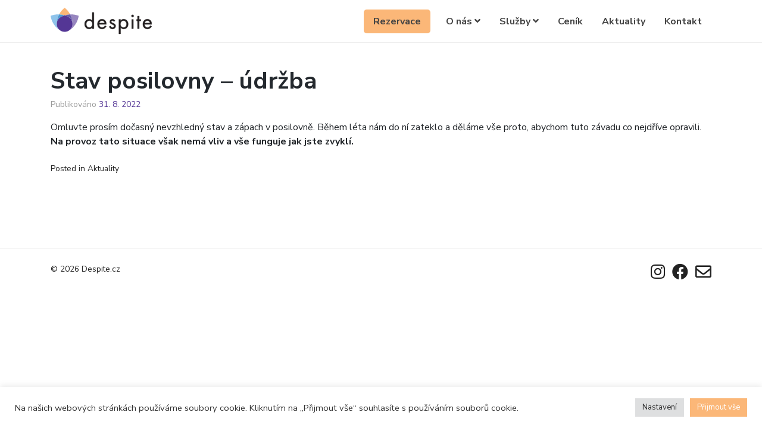

--- FILE ---
content_type: text/html; charset=UTF-8
request_url: https://despite.cz/aktuality/stav-posilovny-udrzba/
body_size: 12419
content:
<!DOCTYPE html>
<html lang="cs">
<head>
    <meta charset="UTF-8">
    <meta name="viewport" content="width=device-width, initial-scale=1">
    <meta http-equiv="X-UA-Compatible" content="IE=edge">
    <link rel="profile" href="http://gmpg.org/xfn/11">
    <link rel="shortcut icon" href="https://despite.cz/wp-content/themes/despite_cz/inc/assets/images/favicon.ico?v1" type="image/x-icon">
<meta name='robots' content='index, follow, max-image-preview:large, max-snippet:-1, max-video-preview:-1' />

	<!-- This site is optimized with the Yoast SEO plugin v24.9 - https://yoast.com/wordpress/plugins/seo/ -->
	<title>Stav posilovny - údržba - Despite.cz</title>
	<link rel="canonical" href="https://despite.cz/aktuality/stav-posilovny-udrzba/" />
	<meta property="og:locale" content="cs_CZ" />
	<meta property="og:type" content="article" />
	<meta property="og:title" content="Stav posilovny - údržba - Despite.cz" />
	<meta property="og:description" content="Omluvte prosím dočasný nevzhledný stav a zápach v posilovně. Během léta nám do ní zateklo a děláme vše proto, abychom tuto závadu co nejdříve opravili. Na provoz tato situace však nemá vliv a vše funguje jak jste zvyklí." />
	<meta property="og:url" content="https://despite.cz/aktuality/stav-posilovny-udrzba/" />
	<meta property="og:site_name" content="Despite.cz" />
	<meta property="article:publisher" content="https://www.facebook.com/despitecentrum" />
	<meta property="article:published_time" content="2022-08-31T09:34:38+00:00" />
	<meta property="article:modified_time" content="2022-08-31T09:34:40+00:00" />
	<meta name="author" content="jura@despite.cz" />
	<meta name="twitter:card" content="summary_large_image" />
	<meta name="twitter:label1" content="Napsal(a)" />
	<meta name="twitter:data1" content="jura@despite.cz" />
	<meta name="twitter:label2" content="Odhadovaná doba čtení" />
	<meta name="twitter:data2" content="1 minuta" />
	<script type="application/ld+json" class="yoast-schema-graph">{"@context":"https://schema.org","@graph":[{"@type":"Article","@id":"https://despite.cz/aktuality/stav-posilovny-udrzba/#article","isPartOf":{"@id":"https://despite.cz/aktuality/stav-posilovny-udrzba/"},"author":{"name":"jura@despite.cz","@id":"https://despite.cz/#/schema/person/dbbd95181433688a7521231fc5a7a5fe"},"headline":"Stav posilovny &#8211; údržba","datePublished":"2022-08-31T09:34:38+00:00","dateModified":"2022-08-31T09:34:40+00:00","mainEntityOfPage":{"@id":"https://despite.cz/aktuality/stav-posilovny-udrzba/"},"wordCount":56,"publisher":{"@id":"https://despite.cz/#organization"},"articleSection":["Aktuality"],"inLanguage":"cs"},{"@type":"WebPage","@id":"https://despite.cz/aktuality/stav-posilovny-udrzba/","url":"https://despite.cz/aktuality/stav-posilovny-udrzba/","name":"Stav posilovny - údržba - Despite.cz","isPartOf":{"@id":"https://despite.cz/#website"},"datePublished":"2022-08-31T09:34:38+00:00","dateModified":"2022-08-31T09:34:40+00:00","breadcrumb":{"@id":"https://despite.cz/aktuality/stav-posilovny-udrzba/#breadcrumb"},"inLanguage":"cs","potentialAction":[{"@type":"ReadAction","target":["https://despite.cz/aktuality/stav-posilovny-udrzba/"]}]},{"@type":"BreadcrumbList","@id":"https://despite.cz/aktuality/stav-posilovny-udrzba/#breadcrumb","itemListElement":[{"@type":"ListItem","position":1,"name":"Domů","item":"https://despite.cz/"},{"@type":"ListItem","position":2,"name":"Stav posilovny &#8211; údržba"}]},{"@type":"WebSite","@id":"https://despite.cz/#website","url":"https://despite.cz/","name":"Despite.cz","description":"","publisher":{"@id":"https://despite.cz/#organization"},"potentialAction":[{"@type":"SearchAction","target":{"@type":"EntryPoint","urlTemplate":"https://despite.cz/?s={search_term_string}"},"query-input":{"@type":"PropertyValueSpecification","valueRequired":true,"valueName":"search_term_string"}}],"inLanguage":"cs"},{"@type":"Organization","@id":"https://despite.cz/#organization","name":"Despite","url":"https://despite.cz/","logo":{"@type":"ImageObject","inLanguage":"cs","@id":"https://despite.cz/#/schema/logo/image/","url":"https://despite.cz/wp-content/uploads/2020/09/Despite_logo.png","contentUrl":"https://despite.cz/wp-content/uploads/2020/09/Despite_logo.png","width":346,"height":91,"caption":"Despite"},"image":{"@id":"https://despite.cz/#/schema/logo/image/"},"sameAs":["https://www.facebook.com/despitecentrum","https://www.instagram.com/despite_centrum/"]},{"@type":"Person","@id":"https://despite.cz/#/schema/person/dbbd95181433688a7521231fc5a7a5fe","name":"jura@despite.cz","image":{"@type":"ImageObject","inLanguage":"cs","@id":"https://despite.cz/#/schema/person/image/","url":"https://secure.gravatar.com/avatar/f7f60c8eee660381dabf983ec978ad0e7c670d7cad244282b2e285f945046cce?s=96&d=mm&r=g","contentUrl":"https://secure.gravatar.com/avatar/f7f60c8eee660381dabf983ec978ad0e7c670d7cad244282b2e285f945046cce?s=96&d=mm&r=g","caption":"jura@despite.cz"}}]}</script>
	<!-- / Yoast SEO plugin. -->


<link rel='dns-prefetch' href='//fonts.googleapis.com' />
<link rel="alternate" type="application/rss+xml" title="Despite.cz &raquo; RSS zdroj" href="https://despite.cz/feed/" />
<link rel="alternate" type="application/rss+xml" title="Despite.cz &raquo; RSS komentářů" href="https://despite.cz/comments/feed/" />
<link rel="alternate" type="application/rss+xml" title="Despite.cz &raquo; RSS komentářů pro Stav posilovny &#8211; údržba" href="https://despite.cz/aktuality/stav-posilovny-udrzba/feed/" />
<link rel="alternate" title="oEmbed (JSON)" type="application/json+oembed" href="https://despite.cz/wp-json/oembed/1.0/embed?url=https%3A%2F%2Fdespite.cz%2Faktuality%2Fstav-posilovny-udrzba%2F" />
<link rel="alternate" title="oEmbed (XML)" type="text/xml+oembed" href="https://despite.cz/wp-json/oembed/1.0/embed?url=https%3A%2F%2Fdespite.cz%2Faktuality%2Fstav-posilovny-udrzba%2F&#038;format=xml" />
<style id='wp-img-auto-sizes-contain-inline-css' type='text/css'>
img:is([sizes=auto i],[sizes^="auto," i]){contain-intrinsic-size:3000px 1500px}
/*# sourceURL=wp-img-auto-sizes-contain-inline-css */
</style>
<style id='wp-emoji-styles-inline-css' type='text/css'>

	img.wp-smiley, img.emoji {
		display: inline !important;
		border: none !important;
		box-shadow: none !important;
		height: 1em !important;
		width: 1em !important;
		margin: 0 0.07em !important;
		vertical-align: -0.1em !important;
		background: none !important;
		padding: 0 !important;
	}
/*# sourceURL=wp-emoji-styles-inline-css */
</style>
<style id='wp-block-library-inline-css' type='text/css'>
:root{--wp-block-synced-color:#7a00df;--wp-block-synced-color--rgb:122,0,223;--wp-bound-block-color:var(--wp-block-synced-color);--wp-editor-canvas-background:#ddd;--wp-admin-theme-color:#007cba;--wp-admin-theme-color--rgb:0,124,186;--wp-admin-theme-color-darker-10:#006ba1;--wp-admin-theme-color-darker-10--rgb:0,107,160.5;--wp-admin-theme-color-darker-20:#005a87;--wp-admin-theme-color-darker-20--rgb:0,90,135;--wp-admin-border-width-focus:2px}@media (min-resolution:192dpi){:root{--wp-admin-border-width-focus:1.5px}}.wp-element-button{cursor:pointer}:root .has-very-light-gray-background-color{background-color:#eee}:root .has-very-dark-gray-background-color{background-color:#313131}:root .has-very-light-gray-color{color:#eee}:root .has-very-dark-gray-color{color:#313131}:root .has-vivid-green-cyan-to-vivid-cyan-blue-gradient-background{background:linear-gradient(135deg,#00d084,#0693e3)}:root .has-purple-crush-gradient-background{background:linear-gradient(135deg,#34e2e4,#4721fb 50%,#ab1dfe)}:root .has-hazy-dawn-gradient-background{background:linear-gradient(135deg,#faaca8,#dad0ec)}:root .has-subdued-olive-gradient-background{background:linear-gradient(135deg,#fafae1,#67a671)}:root .has-atomic-cream-gradient-background{background:linear-gradient(135deg,#fdd79a,#004a59)}:root .has-nightshade-gradient-background{background:linear-gradient(135deg,#330968,#31cdcf)}:root .has-midnight-gradient-background{background:linear-gradient(135deg,#020381,#2874fc)}:root{--wp--preset--font-size--normal:16px;--wp--preset--font-size--huge:42px}.has-regular-font-size{font-size:1em}.has-larger-font-size{font-size:2.625em}.has-normal-font-size{font-size:var(--wp--preset--font-size--normal)}.has-huge-font-size{font-size:var(--wp--preset--font-size--huge)}.has-text-align-center{text-align:center}.has-text-align-left{text-align:left}.has-text-align-right{text-align:right}.has-fit-text{white-space:nowrap!important}#end-resizable-editor-section{display:none}.aligncenter{clear:both}.items-justified-left{justify-content:flex-start}.items-justified-center{justify-content:center}.items-justified-right{justify-content:flex-end}.items-justified-space-between{justify-content:space-between}.screen-reader-text{border:0;clip-path:inset(50%);height:1px;margin:-1px;overflow:hidden;padding:0;position:absolute;width:1px;word-wrap:normal!important}.screen-reader-text:focus{background-color:#ddd;clip-path:none;color:#444;display:block;font-size:1em;height:auto;left:5px;line-height:normal;padding:15px 23px 14px;text-decoration:none;top:5px;width:auto;z-index:100000}html :where(.has-border-color){border-style:solid}html :where([style*=border-top-color]){border-top-style:solid}html :where([style*=border-right-color]){border-right-style:solid}html :where([style*=border-bottom-color]){border-bottom-style:solid}html :where([style*=border-left-color]){border-left-style:solid}html :where([style*=border-width]){border-style:solid}html :where([style*=border-top-width]){border-top-style:solid}html :where([style*=border-right-width]){border-right-style:solid}html :where([style*=border-bottom-width]){border-bottom-style:solid}html :where([style*=border-left-width]){border-left-style:solid}html :where(img[class*=wp-image-]){height:auto;max-width:100%}:where(figure){margin:0 0 1em}html :where(.is-position-sticky){--wp-admin--admin-bar--position-offset:var(--wp-admin--admin-bar--height,0px)}@media screen and (max-width:600px){html :where(.is-position-sticky){--wp-admin--admin-bar--position-offset:0px}}

/*# sourceURL=wp-block-library-inline-css */
</style><style id='global-styles-inline-css' type='text/css'>
:root{--wp--preset--aspect-ratio--square: 1;--wp--preset--aspect-ratio--4-3: 4/3;--wp--preset--aspect-ratio--3-4: 3/4;--wp--preset--aspect-ratio--3-2: 3/2;--wp--preset--aspect-ratio--2-3: 2/3;--wp--preset--aspect-ratio--16-9: 16/9;--wp--preset--aspect-ratio--9-16: 9/16;--wp--preset--color--black: #000000;--wp--preset--color--cyan-bluish-gray: #abb8c3;--wp--preset--color--white: #ffffff;--wp--preset--color--pale-pink: #f78da7;--wp--preset--color--vivid-red: #cf2e2e;--wp--preset--color--luminous-vivid-orange: #ff6900;--wp--preset--color--luminous-vivid-amber: #fcb900;--wp--preset--color--light-green-cyan: #7bdcb5;--wp--preset--color--vivid-green-cyan: #00d084;--wp--preset--color--pale-cyan-blue: #8ed1fc;--wp--preset--color--vivid-cyan-blue: #0693e3;--wp--preset--color--vivid-purple: #9b51e0;--wp--preset--gradient--vivid-cyan-blue-to-vivid-purple: linear-gradient(135deg,rgb(6,147,227) 0%,rgb(155,81,224) 100%);--wp--preset--gradient--light-green-cyan-to-vivid-green-cyan: linear-gradient(135deg,rgb(122,220,180) 0%,rgb(0,208,130) 100%);--wp--preset--gradient--luminous-vivid-amber-to-luminous-vivid-orange: linear-gradient(135deg,rgb(252,185,0) 0%,rgb(255,105,0) 100%);--wp--preset--gradient--luminous-vivid-orange-to-vivid-red: linear-gradient(135deg,rgb(255,105,0) 0%,rgb(207,46,46) 100%);--wp--preset--gradient--very-light-gray-to-cyan-bluish-gray: linear-gradient(135deg,rgb(238,238,238) 0%,rgb(169,184,195) 100%);--wp--preset--gradient--cool-to-warm-spectrum: linear-gradient(135deg,rgb(74,234,220) 0%,rgb(151,120,209) 20%,rgb(207,42,186) 40%,rgb(238,44,130) 60%,rgb(251,105,98) 80%,rgb(254,248,76) 100%);--wp--preset--gradient--blush-light-purple: linear-gradient(135deg,rgb(255,206,236) 0%,rgb(152,150,240) 100%);--wp--preset--gradient--blush-bordeaux: linear-gradient(135deg,rgb(254,205,165) 0%,rgb(254,45,45) 50%,rgb(107,0,62) 100%);--wp--preset--gradient--luminous-dusk: linear-gradient(135deg,rgb(255,203,112) 0%,rgb(199,81,192) 50%,rgb(65,88,208) 100%);--wp--preset--gradient--pale-ocean: linear-gradient(135deg,rgb(255,245,203) 0%,rgb(182,227,212) 50%,rgb(51,167,181) 100%);--wp--preset--gradient--electric-grass: linear-gradient(135deg,rgb(202,248,128) 0%,rgb(113,206,126) 100%);--wp--preset--gradient--midnight: linear-gradient(135deg,rgb(2,3,129) 0%,rgb(40,116,252) 100%);--wp--preset--font-size--small: 13px;--wp--preset--font-size--medium: 20px;--wp--preset--font-size--large: 36px;--wp--preset--font-size--x-large: 42px;--wp--preset--spacing--20: 0.44rem;--wp--preset--spacing--30: 0.67rem;--wp--preset--spacing--40: 1rem;--wp--preset--spacing--50: 1.5rem;--wp--preset--spacing--60: 2.25rem;--wp--preset--spacing--70: 3.38rem;--wp--preset--spacing--80: 5.06rem;--wp--preset--shadow--natural: 6px 6px 9px rgba(0, 0, 0, 0.2);--wp--preset--shadow--deep: 12px 12px 50px rgba(0, 0, 0, 0.4);--wp--preset--shadow--sharp: 6px 6px 0px rgba(0, 0, 0, 0.2);--wp--preset--shadow--outlined: 6px 6px 0px -3px rgb(255, 255, 255), 6px 6px rgb(0, 0, 0);--wp--preset--shadow--crisp: 6px 6px 0px rgb(0, 0, 0);}:where(.is-layout-flex){gap: 0.5em;}:where(.is-layout-grid){gap: 0.5em;}body .is-layout-flex{display: flex;}.is-layout-flex{flex-wrap: wrap;align-items: center;}.is-layout-flex > :is(*, div){margin: 0;}body .is-layout-grid{display: grid;}.is-layout-grid > :is(*, div){margin: 0;}:where(.wp-block-columns.is-layout-flex){gap: 2em;}:where(.wp-block-columns.is-layout-grid){gap: 2em;}:where(.wp-block-post-template.is-layout-flex){gap: 1.25em;}:where(.wp-block-post-template.is-layout-grid){gap: 1.25em;}.has-black-color{color: var(--wp--preset--color--black) !important;}.has-cyan-bluish-gray-color{color: var(--wp--preset--color--cyan-bluish-gray) !important;}.has-white-color{color: var(--wp--preset--color--white) !important;}.has-pale-pink-color{color: var(--wp--preset--color--pale-pink) !important;}.has-vivid-red-color{color: var(--wp--preset--color--vivid-red) !important;}.has-luminous-vivid-orange-color{color: var(--wp--preset--color--luminous-vivid-orange) !important;}.has-luminous-vivid-amber-color{color: var(--wp--preset--color--luminous-vivid-amber) !important;}.has-light-green-cyan-color{color: var(--wp--preset--color--light-green-cyan) !important;}.has-vivid-green-cyan-color{color: var(--wp--preset--color--vivid-green-cyan) !important;}.has-pale-cyan-blue-color{color: var(--wp--preset--color--pale-cyan-blue) !important;}.has-vivid-cyan-blue-color{color: var(--wp--preset--color--vivid-cyan-blue) !important;}.has-vivid-purple-color{color: var(--wp--preset--color--vivid-purple) !important;}.has-black-background-color{background-color: var(--wp--preset--color--black) !important;}.has-cyan-bluish-gray-background-color{background-color: var(--wp--preset--color--cyan-bluish-gray) !important;}.has-white-background-color{background-color: var(--wp--preset--color--white) !important;}.has-pale-pink-background-color{background-color: var(--wp--preset--color--pale-pink) !important;}.has-vivid-red-background-color{background-color: var(--wp--preset--color--vivid-red) !important;}.has-luminous-vivid-orange-background-color{background-color: var(--wp--preset--color--luminous-vivid-orange) !important;}.has-luminous-vivid-amber-background-color{background-color: var(--wp--preset--color--luminous-vivid-amber) !important;}.has-light-green-cyan-background-color{background-color: var(--wp--preset--color--light-green-cyan) !important;}.has-vivid-green-cyan-background-color{background-color: var(--wp--preset--color--vivid-green-cyan) !important;}.has-pale-cyan-blue-background-color{background-color: var(--wp--preset--color--pale-cyan-blue) !important;}.has-vivid-cyan-blue-background-color{background-color: var(--wp--preset--color--vivid-cyan-blue) !important;}.has-vivid-purple-background-color{background-color: var(--wp--preset--color--vivid-purple) !important;}.has-black-border-color{border-color: var(--wp--preset--color--black) !important;}.has-cyan-bluish-gray-border-color{border-color: var(--wp--preset--color--cyan-bluish-gray) !important;}.has-white-border-color{border-color: var(--wp--preset--color--white) !important;}.has-pale-pink-border-color{border-color: var(--wp--preset--color--pale-pink) !important;}.has-vivid-red-border-color{border-color: var(--wp--preset--color--vivid-red) !important;}.has-luminous-vivid-orange-border-color{border-color: var(--wp--preset--color--luminous-vivid-orange) !important;}.has-luminous-vivid-amber-border-color{border-color: var(--wp--preset--color--luminous-vivid-amber) !important;}.has-light-green-cyan-border-color{border-color: var(--wp--preset--color--light-green-cyan) !important;}.has-vivid-green-cyan-border-color{border-color: var(--wp--preset--color--vivid-green-cyan) !important;}.has-pale-cyan-blue-border-color{border-color: var(--wp--preset--color--pale-cyan-blue) !important;}.has-vivid-cyan-blue-border-color{border-color: var(--wp--preset--color--vivid-cyan-blue) !important;}.has-vivid-purple-border-color{border-color: var(--wp--preset--color--vivid-purple) !important;}.has-vivid-cyan-blue-to-vivid-purple-gradient-background{background: var(--wp--preset--gradient--vivid-cyan-blue-to-vivid-purple) !important;}.has-light-green-cyan-to-vivid-green-cyan-gradient-background{background: var(--wp--preset--gradient--light-green-cyan-to-vivid-green-cyan) !important;}.has-luminous-vivid-amber-to-luminous-vivid-orange-gradient-background{background: var(--wp--preset--gradient--luminous-vivid-amber-to-luminous-vivid-orange) !important;}.has-luminous-vivid-orange-to-vivid-red-gradient-background{background: var(--wp--preset--gradient--luminous-vivid-orange-to-vivid-red) !important;}.has-very-light-gray-to-cyan-bluish-gray-gradient-background{background: var(--wp--preset--gradient--very-light-gray-to-cyan-bluish-gray) !important;}.has-cool-to-warm-spectrum-gradient-background{background: var(--wp--preset--gradient--cool-to-warm-spectrum) !important;}.has-blush-light-purple-gradient-background{background: var(--wp--preset--gradient--blush-light-purple) !important;}.has-blush-bordeaux-gradient-background{background: var(--wp--preset--gradient--blush-bordeaux) !important;}.has-luminous-dusk-gradient-background{background: var(--wp--preset--gradient--luminous-dusk) !important;}.has-pale-ocean-gradient-background{background: var(--wp--preset--gradient--pale-ocean) !important;}.has-electric-grass-gradient-background{background: var(--wp--preset--gradient--electric-grass) !important;}.has-midnight-gradient-background{background: var(--wp--preset--gradient--midnight) !important;}.has-small-font-size{font-size: var(--wp--preset--font-size--small) !important;}.has-medium-font-size{font-size: var(--wp--preset--font-size--medium) !important;}.has-large-font-size{font-size: var(--wp--preset--font-size--large) !important;}.has-x-large-font-size{font-size: var(--wp--preset--font-size--x-large) !important;}
/*# sourceURL=global-styles-inline-css */
</style>

<style id='classic-theme-styles-inline-css' type='text/css'>
/*! This file is auto-generated */
.wp-block-button__link{color:#fff;background-color:#32373c;border-radius:9999px;box-shadow:none;text-decoration:none;padding:calc(.667em + 2px) calc(1.333em + 2px);font-size:1.125em}.wp-block-file__button{background:#32373c;color:#fff;text-decoration:none}
/*# sourceURL=/wp-includes/css/classic-themes.min.css */
</style>
<link rel='stylesheet' id='foobox-free-min-css' href='https://despite.cz/wp-content/plugins/foobox-image-lightbox/free/css/foobox.free.min.css?ver=2.7.41' type='text/css' media='all' />
<link rel='stylesheet' id='cookie-law-info-css' href='https://despite.cz/wp-content/plugins/cookie-law-info/legacy/public/css/cookie-law-info-public.css?ver=3.4.0' type='text/css' media='all' />
<link rel='stylesheet' id='cookie-law-info-gdpr-css' href='https://despite.cz/wp-content/plugins/cookie-law-info/legacy/public/css/cookie-law-info-gdpr.css?ver=3.4.0' type='text/css' media='all' />
<link rel='stylesheet' id='wpsm_ac-font-awesome-front-css' href='https://despite.cz/wp-content/plugins/responsive-accordion-and-collapse/css/font-awesome/css/font-awesome.min.css?ver=6.9' type='text/css' media='all' />
<link rel='stylesheet' id='wpsm_ac_bootstrap-front-css' href='https://despite.cz/wp-content/plugins/responsive-accordion-and-collapse/css/bootstrap-front.css?ver=6.9' type='text/css' media='all' />
<link rel='stylesheet' id='wp-bootstrap-starter-bootstrap-css-css' href='https://despite.cz/wp-content/themes/despite_cz/inc/assets/css/bootstrap.min.css?ver=6.9' type='text/css' media='all' />
<link rel='stylesheet' id='wp-bootstrap-starter-fontawesome-cdn-css' href='https://despite.cz/wp-content/themes/despite_cz/inc/assets/css/fontawesome.min.css?ver=6.9' type='text/css' media='all' />
<link rel='stylesheet' id='wp-bootstrap-starter-style-css' href='https://despite.cz/wp-content/themes/despite_cz/style.css?ver=6.9' type='text/css' media='all' />
<link rel='stylesheet' id='wp-bootstrap-starter-nunito-sans-font-css' href='https://fonts.googleapis.com/css?family=Nunito+Sans%3A300%2C400%2C500%2C600%2C700&#038;ver=6.9' type='text/css' media='all' />
<link rel='stylesheet' id='wp-bootstrap-starter-nunito-sans-css' href='https://despite.cz/wp-content/themes/despite_cz/inc/assets/css/presets/typography/nunito-sans.css?ver=6.9' type='text/css' media='all' />
<link rel='stylesheet' id='wp-block-paragraph-css' href='https://despite.cz/wp-includes/blocks/paragraph/style.min.css?ver=6.9' type='text/css' media='all' />
<script type="text/javascript" src="https://despite.cz/wp-includes/js/jquery/jquery.min.js?ver=3.7.1" id="jquery-core-js"></script>
<script type="text/javascript" src="https://despite.cz/wp-includes/js/jquery/jquery-migrate.min.js?ver=3.4.1" id="jquery-migrate-js"></script>
<script type="text/javascript" id="cookie-law-info-js-extra">
/* <![CDATA[ */
var Cli_Data = {"nn_cookie_ids":[],"cookielist":[],"non_necessary_cookies":[],"ccpaEnabled":"","ccpaRegionBased":"","ccpaBarEnabled":"","strictlyEnabled":["necessary","obligatoire"],"ccpaType":"gdpr","js_blocking":"1","custom_integration":"","triggerDomRefresh":"","secure_cookies":""};
var cli_cookiebar_settings = {"animate_speed_hide":"500","animate_speed_show":"500","background":"#FFF","border":"#b1a6a6c2","border_on":"","button_1_button_colour":"#fbb778","button_1_button_hover":"#c99260","button_1_link_colour":"#fff","button_1_as_button":"1","button_1_new_win":"","button_2_button_colour":"#333","button_2_button_hover":"#292929","button_2_link_colour":"#444","button_2_as_button":"","button_2_hidebar":"","button_3_button_colour":"#dedfe0","button_3_button_hover":"#b2b2b3","button_3_link_colour":"#333333","button_3_as_button":"1","button_3_new_win":"","button_4_button_colour":"#dedfe0","button_4_button_hover":"#b2b2b3","button_4_link_colour":"#333333","button_4_as_button":"1","button_7_button_colour":"#fbb778","button_7_button_hover":"#c99260","button_7_link_colour":"#fff","button_7_as_button":"1","button_7_new_win":"","font_family":"inherit","header_fix":"","notify_animate_hide":"1","notify_animate_show":"","notify_div_id":"#cookie-law-info-bar","notify_position_horizontal":"right","notify_position_vertical":"bottom","scroll_close":"","scroll_close_reload":"","accept_close_reload":"","reject_close_reload":"","showagain_tab":"","showagain_background":"#fff","showagain_border":"#000","showagain_div_id":"#cookie-law-info-again","showagain_x_position":"100px","text":"#333333","show_once_yn":"","show_once":"10000","logging_on":"","as_popup":"","popup_overlay":"1","bar_heading_text":"","cookie_bar_as":"banner","popup_showagain_position":"bottom-right","widget_position":"left"};
var log_object = {"ajax_url":"https://despite.cz/wp-admin/admin-ajax.php"};
//# sourceURL=cookie-law-info-js-extra
/* ]]> */
</script>
<script type="text/javascript" src="https://despite.cz/wp-content/plugins/cookie-law-info/legacy/public/js/cookie-law-info-public.js?ver=3.4.0" id="cookie-law-info-js"></script>
<script type="text/javascript" id="foobox-free-min-js-before">
/* <![CDATA[ */
/* Run FooBox FREE (v2.7.41) */
var FOOBOX = window.FOOBOX = {
	ready: true,
	disableOthers: false,
	o: {wordpress: { enabled: true }, countMessage:'image %index of %total', captions: { dataTitle: ["captionTitle","title"], dataDesc: ["captionDesc","description"] }, rel: '', excludes:'.fbx-link,.nofoobox,.nolightbox,a[href*="pinterest.com/pin/create/button/"]', affiliate : { enabled: false }},
	selectors: [
		".foogallery-container.foogallery-lightbox-foobox", ".foogallery-container.foogallery-lightbox-foobox-free", ".gallery", ".wp-block-gallery", ".wp-caption", ".wp-block-image", "a:has(img[class*=wp-image-])", ".foobox"
	],
	pre: function( $ ){
		// Custom JavaScript (Pre)
		
	},
	post: function( $ ){
		// Custom JavaScript (Post)
		
		// Custom Captions Code
		
	},
	custom: function( $ ){
		// Custom Extra JS
		
	}
};
//# sourceURL=foobox-free-min-js-before
/* ]]> */
</script>
<script type="text/javascript" src="https://despite.cz/wp-content/plugins/foobox-image-lightbox/free/js/foobox.free.min.js?ver=2.7.41" id="foobox-free-min-js"></script>
<link rel="https://api.w.org/" href="https://despite.cz/wp-json/" /><link rel="alternate" title="JSON" type="application/json" href="https://despite.cz/wp-json/wp/v2/posts/1971" /><link rel="EditURI" type="application/rsd+xml" title="RSD" href="https://despite.cz/xmlrpc.php?rsd" />
<meta name="generator" content="WordPress 6.9" />
<link rel='shortlink' href='https://despite.cz/?p=1971' />
<!-- Analytics by WP Statistics - https://wp-statistics.com -->
<link rel="pingback" href="https://despite.cz/xmlrpc.php">
    	<style type="text/css">
	        a.site-title,
		.site-description {
			color: #222222;
		}
		</style>
	    <!-- Global site tag (gtag.js) - Google Analytics -->
    <script async src="https://www.googletagmanager.com/gtag/js?id=UA-185946151-1"></script>
    <script>
        window.dataLayer = window.dataLayer || [];
        function gtag(){dataLayer.push(arguments);}
        gtag('js', new Date());

        gtag('config', 'UA-185946151-1');
    </script>
    <meta name="google-site-verification" content="google-site-verification=f1ZS4jFdMXK20Z5rh2B8XK_ikP7MO4DD23Gi_YDBuDY">
<link rel='stylesheet' id='cookie-law-info-table-css' href='https://despite.cz/wp-content/plugins/cookie-law-info/legacy/public/css/cookie-law-info-table.css?ver=3.4.0' type='text/css' media='all' />
</head>

<body class="wp-singular post-template-default single single-post postid-1971 single-format-standard wp-theme-despite_cz metaslider-plugin group-blog">
<div id="page" class="site">
    <a class="anchor"></a>
	<a class="skip-link screen-reader-text" href="#content">Skip to content</a>

	<header id="masthead" class="site-header sticky-top navbar-light" role="banner">
        <div class="container">
            <nav class="navbar navbar-expand-xl p-0 navbar-fixed-top">
                <div class="navbar-brand">
                    <a href="https://despite.cz">
                        <img src="https://despite.cz/wp-content/themes/despite_cz/inc/assets/images/logo.svg"
                             style="height: 45px;margin-left: 0px;margin-right: 0px;margin-top: 0px;">
                    </a>
                </div>
                <button class="navbar-toggler" type="button" data-toggle="collapse" data-target="#main-nav" aria-controls="" aria-expanded="false" aria-label="Toggle navigation">
                    <span class="navbar-toggler-icon"></span>
                </button>
                <div id="main-nav" class="collapse navbar-collapse justify-content-end"><ul id="menu-hlavni-menu" class="navbar-nav"><li class='nav-item    menu-item menu-item-type-post_type menu-item-object-page btn-reservation'><a href="https://despite.cz/rezervace/" class="nav-link">Rezervace</a></li>
<li class='nav-item  dropdown  menu-item menu-item-type-post_type menu-item-object-page menu-item-has-children'><a href="#" class="nav-link dropdown-toggle" data-toggle="dropdown" aria-haspopup="true" aria-expanded="false">O nás <i class="fas fa-angle-down"></i></a><ul class='dropdown-menu  depth_0'><li class='nav-item    menu-item menu-item-type-post_type menu-item-object-page'><a href="https://despite.cz/o-nas/pribeh/" class="nav-link">Příběh</a></li>
<li class='nav-item    menu-item menu-item-type-post_type menu-item-object-page'><a href="https://despite.cz/o-nas/team/" class="nav-link">Náš tým</a></li>
<li class='nav-item    menu-item menu-item-type-post_type menu-item-object-page'><a href="https://despite.cz/o-nas/provozovny/" class="nav-link">Provozovna</a></li>
<li class='nav-item    menu-item menu-item-type-post_type menu-item-object-page'><a href="https://despite.cz/galerie/" class="nav-link">Galerie</a></li>
<li class='nav-item    menu-item menu-item-type-post_type menu-item-object-page'><a href="https://despite.cz/faq/" class="nav-link">Otázky a odpovědi</a></li>
</ul>
</li>
<li class='nav-item  dropdown  menu-item menu-item-type-post_type menu-item-object-page menu-item-has-children'><a href="#" class="nav-link dropdown-toggle" data-toggle="dropdown" aria-haspopup="true" aria-expanded="false">Služby <i class="fas fa-angle-down"></i></a><ul class='dropdown-menu  depth_0'><li class='nav-item    menu-item menu-item-type-post_type menu-item-object-page'><a href="https://despite.cz/sluzby/bar/" class="nav-link">Bar</a></li>
<li class='nav-item  dropdown  menu-item menu-item-type-post_type menu-item-object-page menu-item-has-children'><a href="#" class="nav-link dropdown-toggle" data-toggle="dropdown" aria-haspopup="true" aria-expanded="false">Fitness<i class="fas fa-angle-right float-right"></i></a><ul class='dropdown-menu  sub-menu depth_1'><li class='nav-item    menu-item menu-item-type-post_type menu-item-object-page'><a href="https://despite.cz/sluzby/fitness/salove-lekce/" class="nav-link">Sálové lekce</a></li>
<li class='nav-item    menu-item menu-item-type-post_type menu-item-object-page'><a href="https://despite.cz/sluzby/fitness/posilovna/" class="nav-link">Posilovna</a></li>
<li class='nav-item    menu-item menu-item-type-post_type menu-item-object-page'><a href="https://despite.cz/sluzby/fitness/vyzivove-poradenstvi/" class="nav-link">Výživové poradenství</a></li>
<li class='nav-item    menu-item menu-item-type-post_type menu-item-object-page'><a href="https://despite.cz/sluzby/fitness/osobni-fitness-trener/" class="nav-link">Osobní fitness trenér</a></li>
	</ul>
</li>
<li class='nav-item  dropdown  menu-item menu-item-type-post_type menu-item-object-page menu-item-has-children'><a href="#" class="nav-link dropdown-toggle" data-toggle="dropdown" aria-haspopup="true" aria-expanded="false">Wellness<i class="fas fa-angle-right float-right"></i></a><ul class='dropdown-menu  sub-menu depth_1'><li class='nav-item    menu-item menu-item-type-post_type menu-item-object-page'><a href="https://despite.cz/sluzby/wellness/masaze/" class="nav-link">Masáže</a></li>
<li class='nav-item    menu-item menu-item-type-post_type menu-item-object-page'><a href="https://despite.cz/sluzby/wellness/sauna/" class="nav-link">Sauna</a></li>
	</ul>
</li>
<li class='nav-item  dropdown  menu-item menu-item-type-post_type menu-item-object-page menu-item-has-children'><a href="#" class="nav-link dropdown-toggle" data-toggle="dropdown" aria-haspopup="true" aria-expanded="false">Beauty<i class="fas fa-angle-right float-right"></i></a><ul class='dropdown-menu  sub-menu depth_1'><li class='nav-item    menu-item menu-item-type-post_type menu-item-object-page'><a href="https://despite.cz/sluzby/beauty/kosmetika/" class="nav-link">Kosmetika</a></li>
<li class='nav-item    menu-item menu-item-type-post_type menu-item-object-page'><a href="https://despite.cz/sluzby/beauty/maderoterapie/" class="nav-link">Maderoterapie</a></li>
<li class='nav-item    menu-item menu-item-type-post_type menu-item-object-page'><a href="https://despite.cz/sluzby/beauty/solarium/" class="nav-link">Solárium</a></li>
	</ul>
</li>
<li class='nav-item    menu-item menu-item-type-post_type menu-item-object-page'><a href="https://despite.cz/sluzby/pronajem/" class="nav-link">Pronájem</a></li>
<li class='nav-item    menu-item menu-item-type-post_type menu-item-object-page'><a href="https://despite.cz/sluzby/pro-firmy/" class="nav-link">Služby pro firmy</a></li>
<li class='nav-item    menu-item menu-item-type-post_type menu-item-object-page'><a href="https://despite.cz/sluzby/stolni-tenis/" class="nav-link">Stolní tenis</a></li>
</ul>
</li>
<li class='nav-item    menu-item menu-item-type-post_type menu-item-object-page'><a href="https://despite.cz/cenik/" class="nav-link">Ceník</a></li>
<li class='nav-item    menu-item menu-item-type-taxonomy menu-item-object-category current-post-ancestor current-menu-parent current-post-parent'><a href="https://despite.cz/./aktuality/" class="nav-link">Aktuality</a></li>
<li class='nav-item    menu-item menu-item-type-post_type menu-item-object-page'><a href="https://despite.cz/kontakt/" class="nav-link">Kontakt</a></li>
</ul></div>
            </nav>
        </div>
	</header><!-- #masthead -->

    <div id="content" class="site-content">
                    <div class="thumbnail-bg"
                 style="background-image: url(https://despite.cz/wp-content/themes/despite_cz/inc/assets/images/pattern.svg);">
            </div>
                    <div class="container">
            <div class="row">
                <section id="primary" class="content-area col-sm-12">
                    <main id="main" class="site-main" role="main">

                        
<article id="post-1971" class="post-1971 post type-post status-publish format-standard hentry category-aktuality">
	<div class="post-thumbnail">
			</div>
	<header class="entry-header">
		<h1 class="entry-title">Stav posilovny &#8211; údržba</h1>		<div class="entry-meta">
			<span class="posted-on">Publikováno <a href="https://despite.cz/aktuality/stav-posilovny-udrzba/" rel="bookmark"><time class="entry-date published" datetime="2022-08-31T11:34:38+02:00">31. 8. 2022</time></a></span>		</div><!-- .entry-meta -->
			</header><!-- .entry-header -->
	<div class="entry-content">
		
<p>Omluvte prosím dočasný nevzhledný stav a zápach v posilovně. Během léta nám do ní zateklo a děláme vše proto, abychom tuto závadu co nejdříve opravili. <br><strong>Na provoz tato situace však nemá vliv a vše funguje jak jste zvyklí.</strong></p>
	</div><!-- .entry-content -->

	<footer class="entry-footer">
		<span class="cat-links">Posted in <a href="https://despite.cz/./aktuality/" rel="category tag">Aktuality</a></span>	</footer><!-- .entry-footer -->
</article><!-- #post-## -->

                    </main><!-- #main -->
                </section><!-- #primary -->
            </div><!-- .row -->
        </div><!-- .container -->
    </div><!-- #content -->

<footer style="border-top: 1px solid #eee;">
    <div class="container pt-4 pb-4">
        <div class="row">
            <div class="col-6">
                &copy; 2026 <a href="https://despite.cz">Despite.cz</a>            </div>
            <div class="col-6 text-right social-buttons">
                <a href="https://www.instagram.com/despite_centrum/" target="_blank">
                    <i class="fab fa-instagram"></i>
                </a>
                <a href="https://www.facebook.com/despitecentrum" target="_blank">
                    <i class="fab fa-facebook"></i>
                </a>
                <a href="mailto:info@despite.cz">
                    <i class="far fa-envelope"></i>
                </a>
            </div>
        </div>
    </div>
</footer>
</div><!-- #page -->

<script type="speculationrules">
{"prefetch":[{"source":"document","where":{"and":[{"href_matches":"/*"},{"not":{"href_matches":["/wp-*.php","/wp-admin/*","/wp-content/uploads/*","/wp-content/*","/wp-content/plugins/*","/wp-content/themes/despite_cz/*","/*\\?(.+)"]}},{"not":{"selector_matches":"a[rel~=\"nofollow\"]"}},{"not":{"selector_matches":".no-prefetch, .no-prefetch a"}}]},"eagerness":"conservative"}]}
</script>
<!--googleoff: all--><div id="cookie-law-info-bar" data-nosnippet="true"><span><div class="cli-bar-container cli-style-v2"><div class="cli-bar-message">Na našich webových stránkách používáme soubory cookie. Kliknutím na „Přijmout vše“ souhlasíte s používáním souborů cookie.</div><div class="cli-bar-btn_container"><a role='button' class="medium cli-plugin-button cli-plugin-main-button cli_settings_button" style="margin:0px 5px 0px 0px">Nastavení</a><a id="wt-cli-accept-all-btn" role='button' data-cli_action="accept_all" class="wt-cli-element medium cli-plugin-button wt-cli-accept-all-btn cookie_action_close_header cli_action_button">Přijmout vše</a></div></div></span></div><div id="cookie-law-info-again" data-nosnippet="true"><span id="cookie_hdr_showagain">Manage consent</span></div><div class="cli-modal" data-nosnippet="true" id="cliSettingsPopup" tabindex="-1" role="dialog" aria-labelledby="cliSettingsPopup" aria-hidden="true">
  <div class="cli-modal-dialog" role="document">
	<div class="cli-modal-content cli-bar-popup">
		  <button type="button" class="cli-modal-close" id="cliModalClose">
			<svg class="" viewBox="0 0 24 24"><path d="M19 6.41l-1.41-1.41-5.59 5.59-5.59-5.59-1.41 1.41 5.59 5.59-5.59 5.59 1.41 1.41 5.59-5.59 5.59 5.59 1.41-1.41-5.59-5.59z"></path><path d="M0 0h24v24h-24z" fill="none"></path></svg>
			<span class="wt-cli-sr-only">Zavřít</span>
		  </button>
		  <div class="cli-modal-body">
			<div class="cli-container-fluid cli-tab-container">
	<div class="cli-row">
		<div class="cli-col-12 cli-align-items-stretch cli-px-0">
			<div class="cli-privacy-overview">
				<h4>Privacy Overview</h4>				<div class="cli-privacy-content">
					<div class="cli-privacy-content-text">This website uses cookies to improve your experience while you navigate through the website. Out of these, the cookies that are categorized as necessary are stored on your browser as they are essential for the working of basic functionalities of the website. We also use third-party cookies that help us analyze and understand how you use this website. These cookies will be stored in your browser only with your consent. You also have the option to opt-out of these cookies. But opting out of some of these cookies may affect your browsing experience.</div>
				</div>
				<a class="cli-privacy-readmore" aria-label="Zobrazit více" role="button" data-readmore-text="Zobrazit více" data-readless-text="Zobrazit méně"></a>			</div>
		</div>
		<div class="cli-col-12 cli-align-items-stretch cli-px-0 cli-tab-section-container">
												<div class="cli-tab-section">
						<div class="cli-tab-header">
							<a role="button" tabindex="0" class="cli-nav-link cli-settings-mobile" data-target="necessary" data-toggle="cli-toggle-tab">
								Necessary							</a>
															<div class="wt-cli-necessary-checkbox">
									<input type="checkbox" class="cli-user-preference-checkbox"  id="wt-cli-checkbox-necessary" data-id="checkbox-necessary" checked="checked"  />
									<label class="form-check-label" for="wt-cli-checkbox-necessary">Necessary</label>
								</div>
								<span class="cli-necessary-caption">Vždy povoleno</span>
													</div>
						<div class="cli-tab-content">
							<div class="cli-tab-pane cli-fade" data-id="necessary">
								<div class="wt-cli-cookie-description">
									Necessary cookies are absolutely essential for the website to function properly. These cookies ensure basic functionalities and security features of the website, anonymously.
<table class="cookielawinfo-row-cat-table cookielawinfo-winter"><thead><tr><th class="cookielawinfo-column-1">Cookie</th><th class="cookielawinfo-column-3">Délka</th><th class="cookielawinfo-column-4">Popis</th></tr></thead><tbody><tr class="cookielawinfo-row"><td class="cookielawinfo-column-1">cookielawinfo-checkbox-analytics</td><td class="cookielawinfo-column-3">11 months</td><td class="cookielawinfo-column-4">This cookie is set by GDPR Cookie Consent plugin. The cookie is used to store the user consent for the cookies in the category "Analytics".</td></tr><tr class="cookielawinfo-row"><td class="cookielawinfo-column-1">cookielawinfo-checkbox-functional</td><td class="cookielawinfo-column-3">11 months</td><td class="cookielawinfo-column-4">The cookie is set by GDPR cookie consent to record the user consent for the cookies in the category "Functional".</td></tr><tr class="cookielawinfo-row"><td class="cookielawinfo-column-1">cookielawinfo-checkbox-necessary</td><td class="cookielawinfo-column-3">11 months</td><td class="cookielawinfo-column-4">This cookie is set by GDPR Cookie Consent plugin. The cookies is used to store the user consent for the cookies in the category "Necessary".</td></tr><tr class="cookielawinfo-row"><td class="cookielawinfo-column-1">cookielawinfo-checkbox-others</td><td class="cookielawinfo-column-3">11 months</td><td class="cookielawinfo-column-4">This cookie is set by GDPR Cookie Consent plugin. The cookie is used to store the user consent for the cookies in the category "Other.</td></tr><tr class="cookielawinfo-row"><td class="cookielawinfo-column-1">cookielawinfo-checkbox-performance</td><td class="cookielawinfo-column-3">11 months</td><td class="cookielawinfo-column-4">This cookie is set by GDPR Cookie Consent plugin. The cookie is used to store the user consent for the cookies in the category "Performance".</td></tr><tr class="cookielawinfo-row"><td class="cookielawinfo-column-1">viewed_cookie_policy</td><td class="cookielawinfo-column-3">11 months</td><td class="cookielawinfo-column-4">The cookie is set by the GDPR Cookie Consent plugin and is used to store whether or not user has consented to the use of cookies. It does not store any personal data.</td></tr></tbody></table>								</div>
							</div>
						</div>
					</div>
																	<div class="cli-tab-section">
						<div class="cli-tab-header">
							<a role="button" tabindex="0" class="cli-nav-link cli-settings-mobile" data-target="functional" data-toggle="cli-toggle-tab">
								Functional							</a>
															<div class="cli-switch">
									<input type="checkbox" id="wt-cli-checkbox-functional" class="cli-user-preference-checkbox"  data-id="checkbox-functional" />
									<label for="wt-cli-checkbox-functional" class="cli-slider" data-cli-enable="Povolit" data-cli-disable="Vypnuto"><span class="wt-cli-sr-only">Functional</span></label>
								</div>
													</div>
						<div class="cli-tab-content">
							<div class="cli-tab-pane cli-fade" data-id="functional">
								<div class="wt-cli-cookie-description">
									Functional cookies help to perform certain functionalities like sharing the content of the website on social media platforms, collect feedbacks, and other third-party features.
								</div>
							</div>
						</div>
					</div>
																	<div class="cli-tab-section">
						<div class="cli-tab-header">
							<a role="button" tabindex="0" class="cli-nav-link cli-settings-mobile" data-target="performance" data-toggle="cli-toggle-tab">
								Performance							</a>
															<div class="cli-switch">
									<input type="checkbox" id="wt-cli-checkbox-performance" class="cli-user-preference-checkbox"  data-id="checkbox-performance" />
									<label for="wt-cli-checkbox-performance" class="cli-slider" data-cli-enable="Povolit" data-cli-disable="Vypnuto"><span class="wt-cli-sr-only">Performance</span></label>
								</div>
													</div>
						<div class="cli-tab-content">
							<div class="cli-tab-pane cli-fade" data-id="performance">
								<div class="wt-cli-cookie-description">
									Performance cookies are used to understand and analyze the key performance indexes of the website which helps in delivering a better user experience for the visitors.
								</div>
							</div>
						</div>
					</div>
																	<div class="cli-tab-section">
						<div class="cli-tab-header">
							<a role="button" tabindex="0" class="cli-nav-link cli-settings-mobile" data-target="analytics" data-toggle="cli-toggle-tab">
								Analytics							</a>
															<div class="cli-switch">
									<input type="checkbox" id="wt-cli-checkbox-analytics" class="cli-user-preference-checkbox"  data-id="checkbox-analytics" />
									<label for="wt-cli-checkbox-analytics" class="cli-slider" data-cli-enable="Povolit" data-cli-disable="Vypnuto"><span class="wt-cli-sr-only">Analytics</span></label>
								</div>
													</div>
						<div class="cli-tab-content">
							<div class="cli-tab-pane cli-fade" data-id="analytics">
								<div class="wt-cli-cookie-description">
									Analytical cookies are used to understand how visitors interact with the website. These cookies help provide information on metrics the number of visitors, bounce rate, traffic source, etc.
								</div>
							</div>
						</div>
					</div>
																	<div class="cli-tab-section">
						<div class="cli-tab-header">
							<a role="button" tabindex="0" class="cli-nav-link cli-settings-mobile" data-target="advertisement" data-toggle="cli-toggle-tab">
								Advertisement							</a>
															<div class="cli-switch">
									<input type="checkbox" id="wt-cli-checkbox-advertisement" class="cli-user-preference-checkbox"  data-id="checkbox-advertisement" />
									<label for="wt-cli-checkbox-advertisement" class="cli-slider" data-cli-enable="Povolit" data-cli-disable="Vypnuto"><span class="wt-cli-sr-only">Advertisement</span></label>
								</div>
													</div>
						<div class="cli-tab-content">
							<div class="cli-tab-pane cli-fade" data-id="advertisement">
								<div class="wt-cli-cookie-description">
									Advertisement cookies are used to provide visitors with relevant ads and marketing campaigns. These cookies track visitors across websites and collect information to provide customized ads.
								</div>
							</div>
						</div>
					</div>
																	<div class="cli-tab-section">
						<div class="cli-tab-header">
							<a role="button" tabindex="0" class="cli-nav-link cli-settings-mobile" data-target="others" data-toggle="cli-toggle-tab">
								Others							</a>
															<div class="cli-switch">
									<input type="checkbox" id="wt-cli-checkbox-others" class="cli-user-preference-checkbox"  data-id="checkbox-others" />
									<label for="wt-cli-checkbox-others" class="cli-slider" data-cli-enable="Povolit" data-cli-disable="Vypnuto"><span class="wt-cli-sr-only">Others</span></label>
								</div>
													</div>
						<div class="cli-tab-content">
							<div class="cli-tab-pane cli-fade" data-id="others">
								<div class="wt-cli-cookie-description">
									Other uncategorized cookies are those that are being analyzed and have not been classified into a category as yet.
								</div>
							</div>
						</div>
					</div>
										</div>
	</div>
</div>
		  </div>
		  <div class="cli-modal-footer">
			<div class="wt-cli-element cli-container-fluid cli-tab-container">
				<div class="cli-row">
					<div class="cli-col-12 cli-align-items-stretch cli-px-0">
						<div class="cli-tab-footer wt-cli-privacy-overview-actions">
						
															<a id="wt-cli-privacy-save-btn" role="button" tabindex="0" data-cli-action="accept" class="wt-cli-privacy-btn cli_setting_save_button wt-cli-privacy-accept-btn cli-btn">ULOŽIT A PŘIJMOUT</a>
													</div>
						
					</div>
				</div>
			</div>
		</div>
	</div>
  </div>
</div>
<div class="cli-modal-backdrop cli-fade cli-settings-overlay"></div>
<div class="cli-modal-backdrop cli-fade cli-popupbar-overlay"></div>
<!--googleon: all--><script type="text/javascript" src="https://despite.cz/wp-content/plugins/responsive-accordion-and-collapse/js/accordion-custom.js?ver=6.9" id="call_ac-custom-js-front-js"></script>
<script type="text/javascript" src="https://despite.cz/wp-content/plugins/responsive-accordion-and-collapse/js/accordion.js?ver=6.9" id="call_ac-js-front-js"></script>
<script type="text/javascript" src="https://despite.cz/wp-content/themes/despite_cz/inc/assets/js/popper.min.js?ver=6.9" id="wp-bootstrap-starter-popper-js"></script>
<script type="text/javascript" src="https://despite.cz/wp-content/themes/despite_cz/inc/assets/js/bootstrap.min.js?ver=6.9" id="wp-bootstrap-starter-bootstrapjs-js"></script>
<script type="text/javascript" src="https://despite.cz/wp-content/themes/despite_cz/inc/assets/js/theme-script.min.js?ver=6.9" id="wp-bootstrap-starter-themejs-js"></script>
<script type="text/javascript" src="https://despite.cz/wp-content/themes/despite_cz/inc/assets/js/skip-link-focus-fix.min.js?ver=20151215" id="wp-bootstrap-starter-skip-link-focus-fix-js"></script>
<script id="wp-emoji-settings" type="application/json">
{"baseUrl":"https://s.w.org/images/core/emoji/17.0.2/72x72/","ext":".png","svgUrl":"https://s.w.org/images/core/emoji/17.0.2/svg/","svgExt":".svg","source":{"concatemoji":"https://despite.cz/wp-includes/js/wp-emoji-release.min.js?ver=6.9"}}
</script>
<script type="module">
/* <![CDATA[ */
/*! This file is auto-generated */
const a=JSON.parse(document.getElementById("wp-emoji-settings").textContent),o=(window._wpemojiSettings=a,"wpEmojiSettingsSupports"),s=["flag","emoji"];function i(e){try{var t={supportTests:e,timestamp:(new Date).valueOf()};sessionStorage.setItem(o,JSON.stringify(t))}catch(e){}}function c(e,t,n){e.clearRect(0,0,e.canvas.width,e.canvas.height),e.fillText(t,0,0);t=new Uint32Array(e.getImageData(0,0,e.canvas.width,e.canvas.height).data);e.clearRect(0,0,e.canvas.width,e.canvas.height),e.fillText(n,0,0);const a=new Uint32Array(e.getImageData(0,0,e.canvas.width,e.canvas.height).data);return t.every((e,t)=>e===a[t])}function p(e,t){e.clearRect(0,0,e.canvas.width,e.canvas.height),e.fillText(t,0,0);var n=e.getImageData(16,16,1,1);for(let e=0;e<n.data.length;e++)if(0!==n.data[e])return!1;return!0}function u(e,t,n,a){switch(t){case"flag":return n(e,"\ud83c\udff3\ufe0f\u200d\u26a7\ufe0f","\ud83c\udff3\ufe0f\u200b\u26a7\ufe0f")?!1:!n(e,"\ud83c\udde8\ud83c\uddf6","\ud83c\udde8\u200b\ud83c\uddf6")&&!n(e,"\ud83c\udff4\udb40\udc67\udb40\udc62\udb40\udc65\udb40\udc6e\udb40\udc67\udb40\udc7f","\ud83c\udff4\u200b\udb40\udc67\u200b\udb40\udc62\u200b\udb40\udc65\u200b\udb40\udc6e\u200b\udb40\udc67\u200b\udb40\udc7f");case"emoji":return!a(e,"\ud83e\u1fac8")}return!1}function f(e,t,n,a){let r;const o=(r="undefined"!=typeof WorkerGlobalScope&&self instanceof WorkerGlobalScope?new OffscreenCanvas(300,150):document.createElement("canvas")).getContext("2d",{willReadFrequently:!0}),s=(o.textBaseline="top",o.font="600 32px Arial",{});return e.forEach(e=>{s[e]=t(o,e,n,a)}),s}function r(e){var t=document.createElement("script");t.src=e,t.defer=!0,document.head.appendChild(t)}a.supports={everything:!0,everythingExceptFlag:!0},new Promise(t=>{let n=function(){try{var e=JSON.parse(sessionStorage.getItem(o));if("object"==typeof e&&"number"==typeof e.timestamp&&(new Date).valueOf()<e.timestamp+604800&&"object"==typeof e.supportTests)return e.supportTests}catch(e){}return null}();if(!n){if("undefined"!=typeof Worker&&"undefined"!=typeof OffscreenCanvas&&"undefined"!=typeof URL&&URL.createObjectURL&&"undefined"!=typeof Blob)try{var e="postMessage("+f.toString()+"("+[JSON.stringify(s),u.toString(),c.toString(),p.toString()].join(",")+"));",a=new Blob([e],{type:"text/javascript"});const r=new Worker(URL.createObjectURL(a),{name:"wpTestEmojiSupports"});return void(r.onmessage=e=>{i(n=e.data),r.terminate(),t(n)})}catch(e){}i(n=f(s,u,c,p))}t(n)}).then(e=>{for(const n in e)a.supports[n]=e[n],a.supports.everything=a.supports.everything&&a.supports[n],"flag"!==n&&(a.supports.everythingExceptFlag=a.supports.everythingExceptFlag&&a.supports[n]);var t;a.supports.everythingExceptFlag=a.supports.everythingExceptFlag&&!a.supports.flag,a.supports.everything||((t=a.source||{}).concatemoji?r(t.concatemoji):t.wpemoji&&t.twemoji&&(r(t.twemoji),r(t.wpemoji)))});
//# sourceURL=https://despite.cz/wp-includes/js/wp-emoji-loader.min.js
/* ]]> */
</script>
</body>
</html>

--- FILE ---
content_type: text/css
request_url: https://despite.cz/wp-content/themes/despite_cz/style.css?ver=6.9
body_size: 6626
content:
/*
Theme Name: Despite
Version: 1.0
License: GNU General Public License v2 or later
License URI: LICENSE
Tags: blog, custom-menu, featured-images, threaded-comments, translation-ready, right-sidebar, custom-background, e-commerce, theme-options, sticky-post, full-width-template
*/
/*--------------------------------------------------------------
>>> TABLE OF CONTENTS:
----------------------------------------------------------------
# Normalize
# Typography
# Elements
# Forms
# Navigation
	## Links
	## Menus
# Accessibility
# Alignments
# Clearings
# Widgets
# Content
	## Posts and pages
	## Comments
# Infinite scroll
# Media
	## Captions
	## Galleries
# Woocommerce
# Footer
--------------------------------------------------------------*/
/*--------------------------------------------------------------
# Normalize
--------------------------------------------------------------*/
body {
    margin: 0;
    -webkit-font-smoothing: auto;
}

article,
aside,
details,
figcaption,
figure,
footer,
header,
main,
menu,
nav,
section,
summary {
    display: block;
}

audio,
canvas,
progress,
video {
    display: inline-block;
    vertical-align: baseline;
}

audio:not([controls]) {
    display: none;
    height: 0;
}

[hidden],
template {
    display: none;
}

a {
    background-color: transparent;
    color: #543695;
    /*color: #fbb778;*/
    /*font-weight: bold;*/
}

p a {
    font-weight: bold;
}

a:active,
a:hover,
a:focus {
    outline: 0;
    color: #543695;
    /*color: #fbb778;*/
}

/*fix anchor*/
:target::before {
    content: '';
    display: block;
    height: 80px;
    margin-top: -80px;
}

dfn {
    font-style: italic;
}

mark {
    background: #ff0;
    color: #000;
}

small {
    font-size: 80%;
}

sub,
sup {
    font-size: 75%;
    line-height: 0;
    position: relative;
    vertical-align: baseline;
}

sup {
    top: -0.5em;
}

sub {
    bottom: -0.25em;
}

img {
    border: 0;
    border-radius: 5px;
}

svg:not(:root) {
    overflow: hidden;
}

figure {
    margin: 1em 2.5rem;
}

hr {
    box-sizing: content-box;
    height: 0;
}

button {
    overflow: visible;
}

button,
select {
    text-transform: none;
}

button,
html input[type="button"],
input[type="reset"],
input[type="submit"] {
    -webkit-appearance: button;
    cursor: pointer;
}

button[disabled],
html input[disabled] {
    cursor: default;
}

button::-moz-focus-inner,
input::-moz-focus-inner {
    border: 0;
    padding: 0;
}

input {
    line-height: normal;
}

input[type="checkbox"],
input[type="radio"] {
    box-sizing: border-box;
    padding: 0;
}

input[type="number"]::-webkit-inner-spin-button,
input[type="number"]::-webkit-outer-spin-button {
    height: auto;
}

input[type="search"]::-webkit-search-cancel-button,
input[type="search"]::-webkit-search-decoration {
    -webkit-appearance: none;
}

fieldset {
    border: 1px solid #c0c0c0;
    margin: 0 2px;
    padding: 0.35em 0.625em 0.75em;
}

legend {
    border: 0;
    padding: 0;
}

textarea {
    overflow: auto;
}

optgroup {
    font-weight: bold;
}

table {
    border-collapse: collapse;
    border-spacing: 0;
}

td,
th {
    padding: 0;
}


/* styl pro plugin accordion FAQ */
.collapse.in {
    display: block;
}

/* styl pro plugin accordion FAQ */
.wpsm_panel-title a {
    font-weight: bold;
}

/*--------------------------------------------------------------
# Typography
--------------------------------------------------------------*/

* {
    font-family: 'Nunito Sans', sans-serif;
}


h1, h2, h3, h4, h5, h6 {
    clear: both;
    color: #24292e;
    font-weight: 600;
    /*margin-top: 24px;*/
    /*margin-bottom: 15px;*/
    margin-top: 5px;
    padding-bottom: 5px;
}

h1 {
    font-size: 32px;
    padding-bottom: 0px;
}

h2 {

    font-size: 26px;
    /*padding-bottom: 5px;*/
    line-height: 1.25;
    /*text-align: center;*/
    /*margin-top: 2em;*/
    /*margin-top: 5px;*/
    padding-top: 15px;
    padding-bottom: 5px;
}

h3 {
    font-size: 22px;
    line-height: 25px;
    /*padding-top: 10px;*/
    padding-bottom: 5px;
}

h4 {
    font-size: 16px;
    line-height: 20px;
}

h5 {
    font-size: 14px;
    line-height: 17.5px;
}

p {
    margin-bottom: 1.5em;
}

h1.entry-title {
    margin-top: 20px;
    margin-top: 100px;
    margin-top: 40px;
    font-size: 250%;
    font-weight: 700;
    /*border-bottom: 1px solid #eee;*/
    /*padding-bottom: 15px;*/
    /*padding-bottom: 0px;*/
    /*text-align: center;*/
}

h2.entry-title {
    /*border-bottom: 1px solid #eee;*/
}

h3.widget-title {
    font-size: 1.2rem;
}

/*--------------------------------------------------------------
# Elements
--------------------------------------------------------------*/
body {
    background: #fff;
    /* Fallback for when there is no custom background color defined. */
}

img {
    height: auto;
    /* Make sure images are scaled correctly. */
    max-width: 100%;
    /* Adhere to container width. */
}

figure {
    margin: .4em 0;
    /* Extra wide images within figure tags don't overflow the content area. */
}

table {
    margin: 0 0 .75em;
    width: 100%;
}

/*
@media (min-width: 1200px) {
    .container {
        max-width: 960px;
    }

}
*/

.thumbnail-bg {
    max-height: 250px;
    height: 250px;
    height: 150px;
    width: 100%;
    position: relative;
    display: block;
    display: none;
    overflow: hidden;
    color: #eee;
}

@media only screen and (max-width: 960px) {
    .thumbnail-bg {
        height: 180px;
    }
}


/*--------------------------------------------------------------
# Forms
--------------------------------------------------------------*/
/*--------------------------------------------------------------
# Navigation
--------------------------------------------------------------*/
header#masthead {
    margin-bottom: 0;
    background-color: #563d7c;
    background-color: #ffffff;
    border-bottom: 1px solid #eee;
    /*box-shadow: 0 0.5rem 1rem rgba(0,0,0,.05), inset 0 -1px 0 rgba(0,0,0,.1);*/
    /*padding: .74rem 1rem;*/
    padding: 0.5rem;
}

.navbar-brand > a {
    color: rgba(0, 0, 0, 0.9);
    font-size: 1.1rem;
    outline: medium none;
    text-decoration: none;
    color: #fff;
    font-weight: 700;
}

.navbar-brand > a:visited, .navbar-brand > a:hover {
    text-decoration: none;
}

.masthead {
    height: 90vh;
    min-height: 500px;
    background-color: #fbb778;
    background-color: #222;
    background-size: cover;
    background-position: center;
    background-repeat: no-repeat;
    color: #fff;
}

/*.masthead:after {*/
/*    content: "";*/
/*    display: block;*/
/*    position: absolute;*/
/*    top: 0;*/
/*    left: 0;*/
/*    background: #222;*/
/*    width: 100%;*/
/*    height: 100%;*/
/*    opacity: 0.8;*/
/*    z-index: 10;*/
/*}*/

.masthead .container {
    z-index: 11;
    position: relative;
}

.masthead h1 {
    font-weight: bold;
    font-size: 5em;
    color: #fff;
    opacity: 1;

}

.masthead p {
    color: #fff;
    font-size: 20px;
}

.masthead a.btn-reservation {
    padding: 0.8em 1.6em;
    font-size: 20px;
    min-width: 250px;
}


body:not(.theme-preset-active) #page-sub-header h1 {
    line-height: 1.6;
    font-size: 4rem;
    color: #563e7c;
    margin: 0 0 1rem;
    border: 0;
    padding: 0;
}

#page-sub-header p {
    margin-bottom: 0;
    line-height: 1.4;
    font-size: 1.25rem;
    font-weight: 300;
}

body:not(.theme-preset-active) #page-sub-header p {
    color: #212529;
}

a.page-scroller {
    color: #333;
    font-size: 2.6rem;
    display: inline-block;
    margin-top: 2rem;
}

@media screen and (min-width: 768px) {
    body:not(.theme-preset-active) #page-sub-header h1 {
        font-size: 3.750rem;
    }

    body:not(.theme-preset-active) #page-sub-header {
        font-size: 1.25rem;
    }
}

@media screen and (min-width: 992px) {
    #page-sub-header p {
        max-width: 43rem;
        margin: 0 auto;
    }
}

a.btn-reservation {
    background: #fbb778;
    border-radius: 5px;
    padding: .5em 0.8em;
    color: #222;
    margin: 1em;
    display: inline-block;
    text-decoration: none;
    font-weight: bold;
}

a.btn-reservation:hover,
a.btn-reservation:focus,
a.btn-reservation:active {
    background-color: #fbac55;
    /*background: linear-gradient(90deg, #fbb778 0%, #fbb36b 100%);*/
}

.btn-price,
.btn-price:hover,
.btn-price:focus,
.btn-price:active {
    /*background: #543695;*/
    border-radius: 5px;
    min-width: 150px;
    padding: .5em 1.5em;
    font-size: 18px;
    color: #fff;
    /*margin: 1em 0.5em;*/
    margin: 1em 0;
    display: inline-block;
    text-decoration: none;
    font-weight: bold;
    min-width: 250px;

    border: 2px solid #543695;
    color: #543695;
}

.btn-price:hover,
.btn-price:focus,
.btn-price:active {
    background: #443095;
    color: #fff;
}

.size-post-thumbnail {
    height: 300px;
}

/*--------------------------------------------------------------
## Links
--------------------------------------------------------------*/
/*--------------------------------------------------------------
## Menus
--------------------------------------------------------------*/
#masthead nav {
    padding-left: 0;
    padding-right: 0;
}


@media only screen and (max-width: 992px) {
    #masthead nav .navbar-nav {
        margin-top: 10px;
    }
}


body:not(.theme-preset-active) #masthead .navbar-nav > li > a {
    color: #444;
    padding: .5rem 1em;
    font-weight: bold;
    /*font-size: 0.875rem;*/
}

body:not(.theme-preset-active) #masthead .navbar-nav > li > a:hover {
    color: #222;
}


.navbar-nav > .btn-reservation > a {
    background: #fbb778;
    margin-right: 10px;
    border-radius: 5px;
    padding-left: 10px;
    padding-right: 10px;
}

.navbar-nav > .btn-reservation > a:hover {
    background-color: #fbac55;
}

#masthead .navbar-nav > li.current_page_item > a,
#masthead .navbar-nav > li.active > a {
    color: #fbb778;
}

.navbar-nav > li.active.btn-reservation > a:hover {
    color: #222 !important;
}


/*body:not(.theme-preset-active) #masthead .navbar-nav > li > a:hover,*/
/*body:not(.theme-preset-active) #masthead .navbar-nav > li.current_page_item > a {*/
/*    color: #222;*/
/*    !*font-weight: 900;*!*/
/*    !*background: #f9f9f9;*!*/
/*}*/


.navbar-brand {
    height: auto;
}

.navbar-toggle .icon-bar {
    background: #000 none repeat scroll 0 0;
}


/*

.dropdown-menu .dropdown-toggle::after {
  border-bottom: 0.3em solid transparent;
  border-left: 0.3em solid;
  border-top: 0.3em solid transparent;
}

.dropdown.menu-item-has-children .dropdown.menu-item-has-children {
    position: relative;
}

.dropdown.menu-item-has-children .dropdown.menu-item-has-children>.dropdown-menu {
    top: 0;
    left: 100%;
    margin-top: -6px;
    margin-left: -1px;
    -webkit-border-radius: 0 6px 6px 6px;
    -moz-border-radius: 0 6px 6px;
    border-radius: 0 6px 6px 6px;
}
.dropdown.menu-item-has-children .dropdown.menu-item-has-children:hover>.dropdown-menu {
    display: block;
}

.dropdown.menu-item-has-children .dropdown.menu-item-has-children>a:after {
    display: block;
    content: " ";
    float: right;
    width: 0;
    height: 0;
    border-color: transparent;
    border-style: solid;
    border-width: 5px 0 5px 5px;
    border-left-color: #ccc;
    margin-top: 5px;
    margin-right: -10px;
}

.dropdown.menu-item-has-children .dropdown.menu-item-has-children:hover>a:after {
    border-left-color: #fff;
}

.dropdown.menu-item-has-children .dropdown.menu-item-has-children.pull-left {
    float: none;
}

.dropdown.menu-item-has-children .dropdown.menu-item-has-children.pull-left>.dropdown-menu {
    left: -100%;
    margin-left: 10px;
    -webkit-border-radius: 6px 0 6px 6px;
    -moz-border-radius: 6px 0 6px 6px;
    border-radius: 6px 0 6px 6px;
}

/* Small menu. */


.menu-toggle,
.main-navigation.toggled ul {
    display: block;
}

.dropdown-item {
    line-height: 1.2;
    /*padding-bottom: 0.313rem;*/
    /*padding-top: 0.313rem;*/
}

.dropdown-menu {
    min-width: 12.5rem;
}

.dropdown .open .dropdown-menu {
    display: block;
    left: 11.8em;
    top: -1px;
    min-width: 210px;
}

.dropdown-menu .dropdown-item {
    white-space: normal;
    background: transparent;
    line-height: 1.6;
}

.dropdown-menu .dropdown-item:hover {
    background: transparent;
}

.dropdown-toggle::after {
    display: none;
}


.dropdown-menu {
    color: #222;
    background-color: #fff;
    border: 1px solid #eee;
    /*border-radius: .25rem;*/
}

.dropdown-menu a {
    color: #222;
}


.dropdown-menu a:hover {
    color: #fbb778;
    font-weight: bold;
}

.dropdown-menu {
    margin-top: 15px;
    padding: 0 10px;
}

.dropdown-menu.depth_1 {
    margin: 0;
}

.dropdown-menu.depth_0 i {
    padding: 5px;
}

.dropdown-menu a:hover i {
    color: #fbb778;
}


.dropdown-menu .nav-item:not(:last-child) {
    border-bottom: 1px solid #eee;
}

.navbar-light .navbar-nav .nav-link {
    color: #222;
}

.navbar-light .navbar-nav .nav-link:hover {
    color: #fbb778;
}


@media screen and (min-width: 37.5em) {
    .menu-toggle {
        display: none;
    }
}

@media screen and (min-width: 769px) {
    .dropdown-menu li > .dropdown-menu {
        margin-top: 0px;
        right: -9.875rem;
        top: 1.375rem;
    }
}

@media screen and (max-width: 991px) {
    .navbar-nav .dropdown-menu {
        margin-top: 0px;
        border: medium none;
        margin-left: 1.250rem;
        padding: 0;
    }

    .dropdown-menu li a {
        /*padding: 0;*/
    }

    #masthead .navbar-nav > li > a {
        padding-bottom: 0.625rem;
        padding-top: 0.313rem;
    }

    .navbar-light .navbar-toggler {
        border: medium none;
        outline: none;
    }
}

@media screen and (max-width: 1199px) {
    .navbar-nav .dropdown-menu {
        margin-top: 0px;
        border: medium none;
        margin-left: 1.250rem;
        padding: 0;
    }

}


.site-main .comment-navigation,
.site-main .posts-navigation,
.site-main .post-navigation {
    margin: 0 0 1.5em;
    overflow: hidden;
}

.comment-navigation .nav-previous,
.posts-navigation .nav-previous,
.post-navigation .nav-previous {
    float: left;
    width: 50%;
}

.comment-navigation .nav-next,
.posts-navigation .nav-next,
.post-navigation .nav-next {
    float: right;
    text-align: right;
    width: 50%;
}

.comment-content.card-block {
    padding: 20px;
}

.navigation.post-navigation {
    padding-top: 1.875rem;
}

.post-navigation .nav-previous a,
.post-navigation .nav-next a {
    border: 1px solid #ddd;
    border-radius: 0.938rem;
    display: inline-block;
    padding: 0.313rem 0.875rem;
    text-decoration: none;
}

.post-navigation .nav-next a::after {
    content: " \2192";
}

.post-navigation .nav-previous a::before {
    content: "\2190 ";
}

.post-navigation .nav-previous a:hover,
.post-navigation .nav-next a:hover {
    background: #eee none repeat scroll 0 0;
}

/*--------------------------------------------------------------
# Accessibility
--------------------------------------------------------------*/
/* Text meant only for screen readers. */
.screen-reader-text {
    clip: rect(1px, 1px, 1px, 1px);
    position: absolute !important;
    height: 1px;
    width: 1px;
    overflow: hidden;
    word-wrap: normal !important;
    /* Many screen reader and browser combinations announce broken words as they would appear visually. */
}

.screen-reader-text:focus {
    background-color: #f1f1f1;
    border-radius: 3px;
    box-shadow: 0 0 2px 2px rgba(0, 0, 0, 0.6);
    clip: auto !important;
    color: #21759b;
    display: block;
    font-size: 14px;
    font-size: 0.875rem;
    font-weight: bold;
    height: auto;
    left: 0.313rem;
    line-height: normal;
    padding: 0.938rem 1.438rem 0.875rem;
    text-decoration: none;
    top: 0.313rem;
    width: auto;
    z-index: 100000;
    /* Above WP toolbar. */
}

/* Do not show the outline on the skip link target. */
#content[tabindex="-1"]:focus {
    outline: 0;
}

/*--------------------------------------------------------------
# Alignments
--------------------------------------------------------------*/
.alignleft {
    display: inline;
    float: left;
    margin-right: 1.5em;
}

.alignright {
    display: inline;
    float: right;
    margin-left: 1.5em;
}

.aligncenter {
    clear: both;
    display: block;
    margin-left: auto;
    margin-right: auto;
}

a img.alignright {
    float: right;
    margin: 0.313rem 0 1.25rem 1.25rem;
}

a img.alignnone {
    margin: 0.313rem 1.25rem 1.25rem 0;
}

a img.alignleft {
    float: left;
    margin: 0.313rem 1.25rem 1.25rem 0;
}

a img.aligncenter {
    display: block;
    margin-left: auto;
    margin-right: auto;
}

.wp-caption.alignnone {
    margin: 0.313rem 1.25rem 1.25rem 0;
}

.wp-caption.alignleft {
    margin: 0.313rem 1.25rem 1.25rem 0;
}

.wp-caption.alignright {
    margin: 0.313rem 0 1.25rem 1.25rem;
}

/*--------------------------------------------------------------
# Clearings
--------------------------------------------------------------*/
.clear:before,
.clear:after,
.entry-content:before,
.entry-content:after,
.comment-content:before,
.comment-content:after,
.site-header:before,
.site-header:after,
.site-content:before,
.site-content:after,
.site-footer:before,
.site-footer:after {
    content: "";
    display: table;
    table-layout: fixed;
}

.clear:after,
.entry-content:after,
.comment-content:after,
.site-header:after,
.site-content:after,
.site-footer:after {
    clear: both;
}

/*--------------------------------------------------------------
# Widgets
--------------------------------------------------------------*/
.widget {
    margin: 0 0 1.5em;
    font-size: 0.875rem;
    /* Make sure select elements fit in widgets. */
}

.widget select {
    max-width: 100%;
}

.widget_search .search-form input[type="submit"] {
    display: none;
}

.nav > li > a:focus,
.nav > li > a:hover {
    background-color: #eee;
    text-decoration: none;
}

.half-rule {
    width: 6rem;
    margin: 2.5rem 0;
}

.widget_categories .nav-link {
    display: inline-block;
}

/*--------------------------------------------------------------
# Content
--------------------------------------------------------------*/
/*--------------------------------------------------------------
## Posts and pages
--------------------------------------------------------------*/
#content.site-content {
    padding-bottom: 3.75rem;
    /*padding-top: 4.125rem;*/
}

.sticky .entry-title::before {
    content: '\f08d';
    font-family: "Font Awesome\ 5 Free";
    font-size: 1.563rem;
    left: -2.5rem;
    position: absolute;
    top: 0.375rem;
    font-weight: 900;
}

.sticky .entry-title {
    position: relative;
}

.single .byline,
.group-blog .byline {
    display: inline;
}

.page-content,
.entry-content,
.entry-summary {
    margin: 1.5em 0 0;
    margin: 1.0em 0 0;
    /*margin: 0.5em 0 0;*/
}

.page-links {
    clear: both;
    margin: 0 0 1.5em;
}

.page-template-blank-page .entry-content,
.blank-page-with-container .entry-content {
    margin-top: 0;
}

.post.hentry {
    /*margin-bottom: 4rem;*/
    margin-bottom: 2rem;
    padding-bottom: 2rem;
    border-bottom: 1px solid #eee;
}

.post.hentry:last-child {
    border: 0;
}

.posted-on, .byline, .comments-link {
    color: #9a9a9a;
}

.entry-title > a {
    color: inherit;
}

/*--------------------------------------------------------------
## Comments
--------------------------------------------------------------*/
.comment-content a {
    word-wrap: break-word;
}

.bypostauthor {
    display: block;
}

.comment-body .pull-left {
    padding-right: 0.625rem;
}

.comment-list .comment {
    display: block;
}

.comment-list {
    padding-left: 0;
}

.comments-title {
    font-size: 1.125rem;
}

.comment-list .pingback {
    border-top: 1px solid rgba(0, 0, 0, 0.125);
    padding: 0.563rem 0;
}

.comment-list .pingback:first-child {
    border: medium none;
}

/*--------------------------------------------------------------
# Infinite scroll
--------------------------------------------------------------*/
/* Globally hidden elements when Infinite Scroll is supported and in use. */
.infinite-scroll .posts-navigation,
.infinite-scroll.neverending .site-footer {
    /* Theme Footer (when set to scrolling) */
    display: none;
}

/* When Infinite Scroll has reached its end we need to re-display elements that were hidden (via .neverending) before. */
.infinity-end.neverending .site-footer {
    display: block;
}

/*--------------------------------------------------------------
# Media
--------------------------------------------------------------*/
.page-content .wp-smiley,
.entry-content .wp-smiley,
.comment-content .wp-smiley {
    border: none;
    margin-bottom: 0;
    margin-top: 0;
    padding: 0;
}

/* Make sure embeds and iframes fit their containers. */
embed,
iframe,
object {
    max-width: 100%;
}

/*--------------------------------------------------------------
## Captions
--------------------------------------------------------------*/
.wp-caption {
    background: #f1f1f1 none repeat scroll 0 0;
    border: 1px solid #f0f0f0;
    max-width: 96%;
    padding: 0.313rem 0.313rem 0;
    text-align: center;
}

.wp-caption img[class*="wp-image-"] {
    border: 0 none;
    height: auto;
    margin: 0;
    max-width: 100%;
    padding: 0;
    width: auto;
}

.wp-caption .wp-caption-text {
    font-size: 0.688rem;
    line-height: 1.063rem;
    margin: 0;
    padding: 0.625rem;
}

.wp-caption-text {
    text-align: center;
}

/*--------------------------------------------------------------
## Galleries
--------------------------------------------------------------*/
.gallery {
    margin-bottom: 1.5em;
}

.gallery-item {
    display: inline-block;
    text-align: center;
    vertical-align: top;
    width: 100%;
}

.gallery-item .gallery-columns-2 {
    max-width: 50%;
}

.gallery-item .gallery-columns-3 {
    max-width: 33.33333%;
}

.gallery-item .gallery-columns-4 {
    max-width: 25%;
}

.gallery-item .gallery-columns-5 {
    max-width: 20%;
}

.gallery-item .gallery-columns-6 {
    max-width: 16.66667%;
}

.gallery-item .gallery-columns-7 {
    max-width: 14.28571%;
}

.gallery-item .gallery-columns-8 {
    max-width: 12.5%;
}

.gallery-item .gallery-columns-9 {
    max-width: 11.11111%;
}

.gallery-caption {
    display: block;
}

/*--------------------------------------------------------------
# Plugin Compatibility
--------------------------------------------------------------*/
/*--------------------------------------------------------------
## Woocommerce
--------------------------------------------------------------*/
.woocommerce-cart-form .shop_table .coupon .input-text {
    width: 8.313rem !important;
}

.variations_form .variations .value > select {
    margin-bottom: 0.625rem;
}

.woocommerce-MyAccount-content .col-1,
.woocommerce-MyAccount-content .col-2 {
    max-width: 100%;
}

/*--------------------------------------------------------------
## Elementor
--------------------------------------------------------------*/
.elementor-page article .entry-footer {
    display: none;
}

.elementor-page.page-template-fullwidth #content.site-content {
    padding-bottom: 0;
    padding-top: 0;
}

.elementor-page .entry-content {
    margin-top: 0;
}

/*--------------------------------------------------------------
## Visual Composer
--------------------------------------------------------------*/
.vc_desktop article .entry-footer {
    display: none;
}

.vc_desktop #content.site-content {
    padding-bottom: 0;
    padding-top: 0;
}

.vc_desktop .entry-content {
    margin-top: 0;
}

/*--------------------------------------------------------------
# Footer
--------------------------------------------------------------*/
/*footer#colophon {*/
/*    font-size: 85%;*/
/*}*/


footer {
    font-size: .85em;
    color: #222;
    line-height: 1.5em;
}

footer a,
footer a:hover {
    color: #222;
}

footer .social-buttons {
    font-size: 2.0em;
}

.social-buttons a,
.social-buttons a:hover,
.social-buttons a:focus,
.social-buttons a:active {
    text-decoration: none;
    color: #222;
}

footer .social-buttons a {
    padding-left: 5px;
}

/*body:not(.theme-preset-active) footer#colophon {*/
/*    color: #99979c;*/
/*    background-color: #f7f7f7;*/
/*}*/

.navbar-dark .site-info {
    color: #fff;
}

.copyright {
    font-size: 0.875rem;
    margin-bottom: 0;
    text-align: center;
}

/*.copyright a, footer#colophon a {*/
/*    color: inherit;*/
/*}*/

@media screen and (max-width: 767px) {
    #masthead .navbar-nav > li > a {
        padding-bottom: 0.938rem;
        padding-top: 0.938rem;
    }
}

/*--------------------------------------------------------------
# Media Query
--------------------------------------------------------------*/
/*--------------------------------------------------------------
## Notebook
--------------------------------------------------------------*/
@media only screen and (max-width: 1280px) {
    /*html {*/
    /*    font-size: 95%;*/
    /*}*/
}

@media screen and (max-width: 1199px) {
    .navbar-dark .dropdown-item {
        color: #fff;
    }

    .navbar-nav .dropdown-menu {
        background: transparent;
        box-shadow: none;
        border: none;
    }
}

/*--------------------------------------------------------------
## Netbook
--------------------------------------------------------------*/
@media only screen and (max-width: 1024px) {
    /*html {*/
    /*    font-size: 90%;*/
    /*}*/
}

/*--------------------------------------------------------------
## iPad
--------------------------------------------------------------*/
@media only screen and (max-width: 960px) {
    /*html {*/
    /*    font-size: 85%;*/
    /*}*/
}

/*--------------------------------------------------------------
## iPad
--------------------------------------------------------------*/
@media only screen and (max-width: 768px) {
    /*html {*/
    /*    font-size: 80%;*/
    /*}*/
}

/*--------------------------------------------------------------
## iPad
--------------------------------------------------------------*/
@media only screen and (max-width: 480px) {
    /*html {*/
    /*    font-size: 75%;*/
    /*}*/
}

/*--------------------------------------------------------------
## Block member
--------------------------------------------------------------*/

.small-member-image {
    width: 60px;
    height: 60px;
}


.block-member {
    /*padding: 1em;*/
    padding-bottom: 2em;
}


.block-member .block-member-inside {
    padding: 2em;
    /*border: 1px solid #eee;*/
    min-height: 480px;
    border-radius: 5px;
    /*background-color: #222;*/
    background-repeat: no-repeat;
    background-position: center;
    background-size: cover;
    position: relative;
    cursor: pointer;
}

.block-member .block-member-inside:after {
    content: "";
    display: block;
    position: absolute;
    top: 0;
    left: 0;
    background: #222;
    width: 100%;
    height: 100%;
    opacity: 0.5;
    z-index: 10;
    border-radius: 5px;
}

.block-member .block-member-inside:hover:after {
    display: none;
}

.member-name {

}

.member-position {

}


.block-member .block-member-inside:hover {
    background: #fbb778 !important;
    color: #fff;
}

.block-member .member-main {
    position: absolute;
    bottom: 0;
    left: 0;
    padding: 2em;
    text-align: center;
    width: 100%;
    z-index: 11;
}

.member-detail-switch {
    position: absolute;
    top: 0;
    right: 0;
    color: #fbb778;
    padding: 2em;
    z-index: 11;
}

.block-member-inside:hover .member-detail-switch {
    color: #fff;
    display: none;
}

.block-member-inside h2.member-name {
    font-weight: bold;
    color: #fff;
    font-size: 40px;
    margin-bottom: 0;
    padding-bottom: 0;
}

.block-member-inside h3.member-position {
    color: #fbb778;
    margin: 0;
}

.block-member-inside h3 {
    color: #fff;
    margin: 0;
    margin-bottom: 20px;
}

.block-member-inside > .member-detail {
    display: none;
    text-align: left;
    background: #fbb778;
    font-size: 0.9rem;
    /*color: #fff;*/
    /*padding: 10px;*/
}

.block-member-inside:hover > .member-main {
    display: none;
}

.block-member-inside:hover > .member-detail {
    display: block;
}

btn-price
.block-member-inside:hover > .member-detail h3 {
    font-size: 22px;
    font-weight: bold;
    /*margin-top: 20px;*/
    margin-bottom: 5px;
    color: #fff;
    padding: 0;
    padding-top: 15px;
    min-width: 150px;
}

.block-member-inside:hover > .member-detail p {
    /*font-size: 13px;*/
    margin-bottom: 0.5em;
}


/*--------------------------------------------------------------
## Block member
--------------------------------------------------------------*/

blockquote {
    background: #eee;
    /*border: 1px solid #eee;*/
    /*margin: 15px 0;*/
    padding: 20px;
    text-align: center;
    font-weight: bold;
    font-size: 20px;
    margin-bottom: 30px;
    border-radius: 5px;

    background: #f1f1f1;
    /*color: #fc823b;*/
    padding: 60px 0;
}

blockquote p {
    margin: 0;
    padding: 0;
}


.post-edit-link,
.post-edit-link:hover,
.post-edit-link:focus {
    padding: 10px 15px;
    color: #fff;
    background: #222;
    min-width: 150px;
    display: inline-block;
    text-align: center;
}

.entry-title {
    padding-bottom: 0;
    margin-bottom: 0;
}

.entry-meta {
    /*text-align: center;*/
    font-size: 14px;
    padding-top: 5px;
}

.wpsm_panel-title a {
    font-weight: bold;
}

.wpsm_panel,
.wpsm_panel-default {
    margin-bottom: 15px !important;
}


@media (max-width: 991px) {
    .wp-block-column {
        flex-basis: 100% !important;
        margin-right: 0 !important;
        margin-left: 0 !important;
        flex-wrap: wrap !important;
    }

    .wp-block-columns {
        flex-wrap: wrap;
    }
}


.col-lesson,
.col-image {
    padding-right: 0px;
    /*padding-left: 5px;*/
    position: relative;
}


.col-lesson:hover,
.col-image:hover {
    text-decoration: none;
}

.block-lessons,
.block-image {
    height: 180px;
    line-height: 180px;
    color: #fff;
    margin-top: 15px;
    /*margin-right: -10px;*/
    border-radius: 5px;
    position: relative;
    background-position: center;
    background-size: cover;
    background-image: url(/wp-content/themes/despite_cz/inc/assets/images/pattern.svg);
}
.col-image.big .block-image{
    height: 350px;
    line-height: 350px;
}

@media (max-width: 576px) {
    .block-lessons,
    .block-image {
        height: 150px;
        line-height: 150px;
    }
}

.block-lessons p,
.block-image p {
    /*padding-top: 20px;*/
    display: inline-block;
    vertical-align: middle;

    line-height: 1.5;
    margin: 0;
}

.block-lessons:after,
.block-image:after {
    content: "";
    display: block;
    position: absolute;
    top: 0;
    left: 0;
    background: #222;
    width: 100%;
    height: 100%;
    opacity: 0.5;
    z-index: 10;
    border-radius: 5px;
}

.block-lessons:hover:after,
.block-image:hover:after {
    opacity: 0.25;
}

.block-lessons .lessons-name,
.block-image .block-image-name {
    font-weight: bold;
    position: relative;
    font-size: 20px;
    z-index: 11;
}

a.anchor {
    display: block;
    position: relative;
    top: -150px;
    visibility: hidden;
}

.price-align {
    text-align: center;
}

.wp-block-columns {
    /*margin-top: 15px;*/
}

.foogallery-album-gallery-list .foogallery-pile h3 {
    position: relative !important;
}


@media (max-width: 991px) {
    .reverse-columns {
        flex-direction: column-reverse;
    }
}

.entry-content ul{
    padding-left: 15px;
}
.entry-content li{
    margin-bottom: 7px;
}

.price-table{
    max-width: 760px;
}

.price-table tr td:nth-child(1) {
    max-width: 55%;
}

.price-table tr td:nth-child(2) {
    width: 20%;
}

.price-table tr td:nth-child(3) {
    width: 25%;
}


table.price-table tr{
    border-bottom: 1px dashed #d4d4d4;
}

table.price-table tr:last-child{
    border-bottom: 0;
}

.wp-block-table td, 
.wp-block-table th 
{
    border: none !important;
    padding: 0 !important;
}

--- FILE ---
content_type: text/css
request_url: https://despite.cz/wp-content/themes/despite_cz/inc/assets/css/presets/typography/nunito-sans.css?ver=6.9
body_size: -39
content:
h1, h2, h3, h4, h5, h6 {    font-family: 'Nunito Sans', sans-serif;}body {    font-family: 'Nunito Sans', sans-serif;}.navbar-brand a {    font-family: 'Nunito Sans', sans-serif;}

--- FILE ---
content_type: image/svg+xml
request_url: https://despite.cz/wp-content/themes/despite_cz/inc/assets/images/pattern.svg
body_size: 1455
content:
<?xml version="1.0" encoding="UTF-8" standalone="no"?>
<!DOCTYPE svg PUBLIC "-//W3C//DTD SVG 1.1//EN" "http://www.w3.org/Graphics/SVG/1.1/DTD/svg11.dtd">
<svg width="100%" height="100%" viewBox="0 0 1499 772" version="1.1" xmlns="http://www.w3.org/2000/svg" xmlns:xlink="http://www.w3.org/1999/xlink" xml:space="preserve" xmlns:serif="http://www.serif.com/" style="fill-rule:evenodd;clip-rule:evenodd;stroke-linecap:round;stroke-linejoin:round;stroke-miterlimit:2;">
    <g transform="matrix(1.33333,0,0,1.33333,0,0)">
        <g id="Artboard1" transform="matrix(0.153154,0,0,0.761586, 137.533,-604.699)">
            <clipPath id="_clip1">
                <rect x="-898" y="794" width="7339" height="772"/>
            </clipPath>
            <g clip-path="url(#_clip1)" style="fill:none;stroke-width:13.27px;stroke:rgb(252,184,121);stroke:#eee;">
                <g transform="matrix(7.25684,0,0,0.783658,-735.758,614.96)">
                    <clipPath id="_clip2">
                        <rect x="258.059" y="261.618" width="109.941" height="178.292"/>
                    </clipPath>
                    <g clip-path="url(#_clip2)">
                        <g transform="matrix(-0.141243,0.455574,0.24464,0.263026,1611.55,-7056.49)">
                            <path d="M14435.7,3086.66L14435.7,3086.39C14435.7,2998.02 14477.1,2919.32 14541.5,2868.59C14605.9,2919.32 14647.3,2998.02 14647.3,3086.39L14647.3,3086.66L14647.3,3087.05C14647.3,3145.46 14599.9,3192.82 14541.5,3192.82C14483.1,3192.82 14435.7,3145.46 14435.7,3087.05L14435.7,3086.66Z" style="fill:none;stroke-width:13.27px;"/>
                        </g>
                        <g transform="matrix(0.282486,0,0,0.526052,-3794.88,-1243.73)">
                            <path d="M14435.7,3086.66L14435.7,3086.39C14435.7,2998.02 14477.1,2919.32 14541.5,2868.59C14605.9,2919.32 14647.3,2998.02 14647.3,3086.39L14647.3,3086.66L14647.3,3087.05C14647.3,3145.46 14599.9,3192.82 14541.5,3192.82C14483.1,3192.82 14435.7,3145.46 14435.7,3087.05L14435.7,3086.66Z" style="fill:none;stroke-width:13.27px;"/>
                        </g>
                        <g transform="matrix(0.141243,0.455574,-0.24464,0.263026,-985.773,-7056.49)">
                            <path d="M14435.7,3086.66L14435.7,3086.39C14435.7,2998.02 14477.1,2919.32 14541.5,2868.59C14605.9,2919.32 14647.3,2998.02 14647.3,3086.39L14647.3,3086.66L14647.3,3087.05C14647.3,3145.46 14599.9,3192.82 14541.5,3192.82C14483.1,3192.82 14435.7,3145.46 14435.7,3087.05L14435.7,3086.66Z" style="fill:none;stroke-width:13.27px;"/>
                        </g>
                    </g>
                </g>
                <g transform="matrix(7.25684,0,0,0.783658,-3175.52,614.96)">
                    <clipPath id="_clip3">
                        <rect x="258.059" y="261.618" width="109.941" height="178.292"/>
                    </clipPath>
                    <g clip-path="url(#_clip3)">
                        <g transform="matrix(-0.141243,0.455574,0.24464,0.263026,1611.55,-7056.49)">
                            <path d="M14435.7,3086.66L14435.7,3086.39C14435.7,2998.02 14477.1,2919.32 14541.5,2868.59C14605.9,2919.32 14647.3,2998.02 14647.3,3086.39L14647.3,3086.66L14647.3,3087.05C14647.3,3145.46 14599.9,3192.82 14541.5,3192.82C14483.1,3192.82 14435.7,3145.46 14435.7,3087.05L14435.7,3086.66Z" style="fill:none;stroke-width:13.27px;"/>
                        </g>
                        <g transform="matrix(0.282486,0,0,0.526052,-3794.88,-1243.73)">
                            <path d="M14435.7,3086.66L14435.7,3086.39C14435.7,2998.02 14477.1,2919.32 14541.5,2868.59C14605.9,2919.32 14647.3,2998.02 14647.3,3086.39L14647.3,3086.66L14647.3,3087.05C14647.3,3145.46 14599.9,3192.82 14541.5,3192.82C14483.1,3192.82 14435.7,3145.46 14435.7,3087.05L14435.7,3086.66Z" style="fill:none;stroke-width:13.27px;"/>
                        </g>
                        <g transform="matrix(0.141243,0.455574,-0.24464,0.263026,-985.773,-7056.49)">
                            <path d="M14435.7,3086.66L14435.7,3086.39C14435.7,2998.02 14477.1,2919.32 14541.5,2868.59C14605.9,2919.32 14647.3,2998.02 14647.3,3086.39L14647.3,3086.66L14647.3,3087.05C14647.3,3145.46 14599.9,3192.82 14541.5,3192.82C14483.1,3192.82 14435.7,3145.46 14435.7,3087.05L14435.7,3086.66Z" style="fill:none;stroke-width:13.27px;"/>
                        </g>
                    </g>
                </g>
                <g transform="matrix(7.25684,0,0,0.783658,490.544,614.96)">
                    <clipPath id="_clip4">
                        <rect x="258.059" y="261.618" width="109.941" height="178.292"/>
                    </clipPath>
                    <g clip-path="url(#_clip4)">
                        <g transform="matrix(-0.141243,0.455574,0.24464,0.263026,1611.55,-7056.49)">
                            <path d="M14435.7,3086.66L14435.7,3086.39C14435.7,2998.02 14477.1,2919.32 14541.5,2868.59C14605.9,2919.32 14647.3,2998.02 14647.3,3086.39L14647.3,3086.66L14647.3,3087.05C14647.3,3145.46 14599.9,3192.82 14541.5,3192.82C14483.1,3192.82 14435.7,3145.46 14435.7,3087.05L14435.7,3086.66Z" style="fill:none;stroke-width:13.27px;"/>
                        </g>
                        <g transform="matrix(0.282486,0,0,0.526052,-3794.88,-1243.73)">
                            <path d="M14435.7,3086.66L14435.7,3086.39C14435.7,2998.02 14477.1,2919.32 14541.5,2868.59C14605.9,2919.32 14647.3,2998.02 14647.3,3086.39L14647.3,3086.66L14647.3,3087.05C14647.3,3145.46 14599.9,3192.82 14541.5,3192.82C14483.1,3192.82 14435.7,3145.46 14435.7,3087.05L14435.7,3086.66Z" style="fill:none;stroke-width:13.27px;"/>
                        </g>
                        <g transform="matrix(0.141243,0.455574,-0.24464,0.263026,-985.773,-7056.49)">
                            <path d="M14435.7,3086.66L14435.7,3086.39C14435.7,2998.02 14477.1,2919.32 14541.5,2868.59C14605.9,2919.32 14647.3,2998.02 14647.3,3086.39L14647.3,3086.66L14647.3,3087.05C14647.3,3145.46 14599.9,3192.82 14541.5,3192.82C14483.1,3192.82 14435.7,3145.46 14435.7,3087.05L14435.7,3086.66Z" style="fill:none;stroke-width:13.27px;"/>
                        </g>
                    </g>
                </g>
                <g transform="matrix(7.25684,0,0,0.783658,-1949.21,614.96)">
                    <clipPath id="_clip5">
                        <rect x="258.059" y="261.618" width="109.941" height="178.292"/>
                    </clipPath>
                    <g clip-path="url(#_clip5)">
                        <g transform="matrix(-0.141243,0.455574,0.24464,0.263026,1611.55,-7056.49)">
                            <path d="M14435.7,3086.66L14435.7,3086.39C14435.7,2998.02 14477.1,2919.32 14541.5,2868.59C14605.9,2919.32 14647.3,2998.02 14647.3,3086.39L14647.3,3086.66L14647.3,3087.05C14647.3,3145.46 14599.9,3192.82 14541.5,3192.82C14483.1,3192.82 14435.7,3145.46 14435.7,3087.05L14435.7,3086.66Z" style="fill:none;stroke-width:13.27px;"/>
                        </g>
                        <g transform="matrix(0.282486,0,0,0.526052,-3794.88,-1243.73)">
                            <path d="M14435.7,3086.66L14435.7,3086.39C14435.7,2998.02 14477.1,2919.32 14541.5,2868.59C14605.9,2919.32 14647.3,2998.02 14647.3,3086.39L14647.3,3086.66L14647.3,3087.05C14647.3,3145.46 14599.9,3192.82 14541.5,3192.82C14483.1,3192.82 14435.7,3145.46 14435.7,3087.05L14435.7,3086.66Z" style="fill:none;stroke-width:13.27px;"/>
                        </g>
                        <g transform="matrix(0.141243,0.455574,-0.24464,0.263026,-985.773,-7056.49)">
                            <path d="M14435.7,3086.66L14435.7,3086.39C14435.7,2998.02 14477.1,2919.32 14541.5,2868.59C14605.9,2919.32 14647.3,2998.02 14647.3,3086.39L14647.3,3086.66L14647.3,3087.05C14647.3,3145.46 14599.9,3192.82 14541.5,3192.82C14483.1,3192.82 14435.7,3145.46 14435.7,3087.05L14435.7,3086.66Z" style="fill:none;stroke-width:13.27px;"/>
                        </g>
                    </g>
                </g>
                <g transform="matrix(7.25684,0,0,0.783658,1716.85,614.96)">
                    <clipPath id="_clip6">
                        <rect x="258.059" y="261.618" width="109.941" height="178.292"/>
                    </clipPath>
                    <g clip-path="url(#_clip6)">
                        <g transform="matrix(-0.141243,0.455574,0.24464,0.263026,1611.55,-7056.49)">
                            <path d="M14435.7,3086.66L14435.7,3086.39C14435.7,2998.02 14477.1,2919.32 14541.5,2868.59C14605.9,2919.32 14647.3,2998.02 14647.3,3086.39L14647.3,3086.66L14647.3,3087.05C14647.3,3145.46 14599.9,3192.82 14541.5,3192.82C14483.1,3192.82 14435.7,3145.46 14435.7,3087.05L14435.7,3086.66Z" style="fill:none;stroke-width:13.27px;"/>
                        </g>
                        <g transform="matrix(0.282486,0,0,0.526052,-3794.88,-1243.73)">
                            <path d="M14435.7,3086.66L14435.7,3086.39C14435.7,2998.02 14477.1,2919.32 14541.5,2868.59C14605.9,2919.32 14647.3,2998.02 14647.3,3086.39L14647.3,3086.66L14647.3,3087.05C14647.3,3145.46 14599.9,3192.82 14541.5,3192.82C14483.1,3192.82 14435.7,3145.46 14435.7,3087.05L14435.7,3086.66Z" style="fill:none;stroke-width:13.27px;"/>
                        </g>
                        <g transform="matrix(0.141243,0.455574,-0.24464,0.263026,-985.773,-7056.49)">
                            <path d="M14435.7,3086.66L14435.7,3086.39C14435.7,2998.02 14477.1,2919.32 14541.5,2868.59C14605.9,2919.32 14647.3,2998.02 14647.3,3086.39L14647.3,3086.66L14647.3,3087.05C14647.3,3145.46 14599.9,3192.82 14541.5,3192.82C14483.1,3192.82 14435.7,3145.46 14435.7,3087.05L14435.7,3086.66Z" style="fill:none;stroke-width:13.27px;"/>
                        </g>
                    </g>
                </g>
                <g transform="matrix(7.25684,0,0,0.783658,2943.15,614.96)">
                    <clipPath id="_clip7">
                        <rect x="258.059" y="261.618" width="109.941" height="178.292"/>
                    </clipPath>
                    <g clip-path="url(#_clip7)">
                        <g transform="matrix(-0.141243,0.455574,0.24464,0.263026,1611.55,-7056.49)">
                            <path d="M14435.7,3086.66L14435.7,3086.39C14435.7,2998.02 14477.1,2919.32 14541.5,2868.59C14605.9,2919.32 14647.3,2998.02 14647.3,3086.39L14647.3,3086.66L14647.3,3087.05C14647.3,3145.46 14599.9,3192.82 14541.5,3192.82C14483.1,3192.82 14435.7,3145.46 14435.7,3087.05L14435.7,3086.66Z" style="fill:none;stroke-width:13.27px;"/>
                        </g>
                        <g transform="matrix(0.282486,0,0,0.526052,-3794.88,-1243.73)">
                            <path d="M14435.7,3086.66L14435.7,3086.39C14435.7,2998.02 14477.1,2919.32 14541.5,2868.59C14605.9,2919.32 14647.3,2998.02 14647.3,3086.39L14647.3,3086.66L14647.3,3087.05C14647.3,3145.46 14599.9,3192.82 14541.5,3192.82C14483.1,3192.82 14435.7,3145.46 14435.7,3087.05L14435.7,3086.66Z" style="fill:none;stroke-width:13.27px;"/>
                        </g>
                        <g transform="matrix(0.141243,0.455574,-0.24464,0.263026,-985.773,-7056.49)">
                            <path d="M14435.7,3086.66L14435.7,3086.39C14435.7,2998.02 14477.1,2919.32 14541.5,2868.59C14605.9,2919.32 14647.3,2998.02 14647.3,3086.39L14647.3,3086.66L14647.3,3087.05C14647.3,3145.46 14599.9,3192.82 14541.5,3192.82C14483.1,3192.82 14435.7,3145.46 14435.7,3087.05L14435.7,3086.66Z" style="fill:none;stroke-width:13.27px;"/>
                        </g>
                    </g>
                </g>
                <g transform="matrix(7.25684,0,0,0.783658,4169.45,614.96)">
                    <clipPath id="_clip8">
                        <rect x="258.059" y="261.618" width="109.941" height="178.292"/>
                    </clipPath>
                    <g clip-path="url(#_clip8)">
                        <g transform="matrix(-0.141243,0.455574,0.24464,0.263026,1611.55,-7056.49)">
                            <path d="M14435.7,3086.66L14435.7,3086.39C14435.7,2998.02 14477.1,2919.32 14541.5,2868.59C14605.9,2919.32 14647.3,2998.02 14647.3,3086.39L14647.3,3086.66L14647.3,3087.05C14647.3,3145.46 14599.9,3192.82 14541.5,3192.82C14483.1,3192.82 14435.7,3145.46 14435.7,3087.05L14435.7,3086.66Z" style="fill:none;stroke-width:13.27px;"/>
                        </g>
                        <g transform="matrix(0.282486,0,0,0.526052,-3794.88,-1243.73)">
                            <path d="M14435.7,3086.66L14435.7,3086.39C14435.7,2998.02 14477.1,2919.32 14541.5,2868.59C14605.9,2919.32 14647.3,2998.02 14647.3,3086.39L14647.3,3086.66L14647.3,3087.05C14647.3,3145.46 14599.9,3192.82 14541.5,3192.82C14483.1,3192.82 14435.7,3145.46 14435.7,3087.05L14435.7,3086.66Z" style="fill:none;stroke-width:13.27px;"/>
                        </g>
                        <g transform="matrix(0.141243,0.455574,-0.24464,0.263026,-985.773,-7056.49)">
                            <path d="M14435.7,3086.66L14435.7,3086.39C14435.7,2998.02 14477.1,2919.32 14541.5,2868.59C14605.9,2919.32 14647.3,2998.02 14647.3,3086.39L14647.3,3086.66L14647.3,3087.05C14647.3,3145.46 14599.9,3192.82 14541.5,3192.82C14483.1,3192.82 14435.7,3145.46 14435.7,3087.05L14435.7,3086.66Z" style="fill:none;stroke-width:13.27px;"/>
                        </g>
                    </g>
                </g>
                <g transform="matrix(-7.25684,1.78718e-16,-4.77229e-16,-0.783658,4375.51,1356.75)">
                    <clipPath id="_clip9">
                        <rect x="258.059" y="261.618" width="109.941" height="178.292"/>
                    </clipPath>
                    <g clip-path="url(#_clip9)">
                        <g transform="matrix(-0.141243,0.455574,0.24464,0.263026,1611.55,-7056.49)">
                            <path d="M14435.7,3086.66L14435.7,3086.39C14435.7,2998.02 14477.1,2919.32 14541.5,2868.59C14605.9,2919.32 14647.3,2998.02 14647.3,3086.39L14647.3,3086.66L14647.3,3087.05C14647.3,3145.46 14599.9,3192.82 14541.5,3192.82C14483.1,3192.82 14435.7,3145.46 14435.7,3087.05L14435.7,3086.66Z" style="fill:none;stroke-width:13.27px;"/>
                        </g>
                        <g transform="matrix(0.282486,0,0,0.526052,-3794.88,-1243.73)">
                            <path d="M14435.7,3086.66L14435.7,3086.39C14435.7,2998.02 14477.1,2919.32 14541.5,2868.59C14605.9,2919.32 14647.3,2998.02 14647.3,3086.39L14647.3,3086.66L14647.3,3087.05C14647.3,3145.46 14599.9,3192.82 14541.5,3192.82C14483.1,3192.82 14435.7,3145.46 14435.7,3087.05L14435.7,3086.66Z" style="fill:none;stroke-width:13.27px;"/>
                        </g>
                        <g transform="matrix(0.141243,0.455574,-0.24464,0.263026,-985.773,-7056.49)">
                            <path d="M14435.7,3086.66L14435.7,3086.39C14435.7,2998.02 14477.1,2919.32 14541.5,2868.59C14605.9,2919.32 14647.3,2998.02 14647.3,3086.39L14647.3,3086.66L14647.3,3087.05C14647.3,3145.46 14599.9,3192.82 14541.5,3192.82C14483.1,3192.82 14435.7,3145.46 14435.7,3087.05L14435.7,3086.66Z" style="fill:none;stroke-width:13.27px;"/>
                        </g>
                    </g>
                </g>
                <g transform="matrix(-7.25684,1.78718e-16,-4.77229e-16,-0.783658,1935.75,1356.75)">
                    <clipPath id="_clip10">
                        <rect x="258.059" y="261.618" width="109.941" height="178.292"/>
                    </clipPath>
                    <g clip-path="url(#_clip10)">
                        <g transform="matrix(-0.141243,0.455574,0.24464,0.263026,1611.55,-7056.49)">
                            <path d="M14435.7,3086.66L14435.7,3086.39C14435.7,2998.02 14477.1,2919.32 14541.5,2868.59C14605.9,2919.32 14647.3,2998.02 14647.3,3086.39L14647.3,3086.66L14647.3,3087.05C14647.3,3145.46 14599.9,3192.82 14541.5,3192.82C14483.1,3192.82 14435.7,3145.46 14435.7,3087.05L14435.7,3086.66Z" style="fill:none;stroke-width:13.27px;"/>
                        </g>
                        <g transform="matrix(0.282486,0,0,0.526052,-3794.88,-1243.73)">
                            <path d="M14435.7,3086.66L14435.7,3086.39C14435.7,2998.02 14477.1,2919.32 14541.5,2868.59C14605.9,2919.32 14647.3,2998.02 14647.3,3086.39L14647.3,3086.66L14647.3,3087.05C14647.3,3145.46 14599.9,3192.82 14541.5,3192.82C14483.1,3192.82 14435.7,3145.46 14435.7,3087.05L14435.7,3086.66Z" style="fill:none;stroke-width:13.27px;"/>
                        </g>
                        <g transform="matrix(0.141243,0.455574,-0.24464,0.263026,-985.773,-7056.49)">
                            <path d="M14435.7,3086.66L14435.7,3086.39C14435.7,2998.02 14477.1,2919.32 14541.5,2868.59C14605.9,2919.32 14647.3,2998.02 14647.3,3086.39L14647.3,3086.66L14647.3,3087.05C14647.3,3145.46 14599.9,3192.82 14541.5,3192.82C14483.1,3192.82 14435.7,3145.46 14435.7,3087.05L14435.7,3086.66Z" style="fill:none;stroke-width:13.27px;"/>
                        </g>
                    </g>
                </g>
                <g transform="matrix(-7.25684,1.78718e-16,-4.77229e-16,-0.783658,5601.81,1356.75)">
                    <clipPath id="_clip11">
                        <rect x="258.059" y="261.618" width="109.941" height="178.292"/>
                    </clipPath>
                    <g clip-path="url(#_clip11)">
                        <g transform="matrix(-0.141243,0.455574,0.24464,0.263026,1611.55,-7056.49)">
                            <path d="M14435.7,3086.66L14435.7,3086.39C14435.7,2998.02 14477.1,2919.32 14541.5,2868.59C14605.9,2919.32 14647.3,2998.02 14647.3,3086.39L14647.3,3086.66L14647.3,3087.05C14647.3,3145.46 14599.9,3192.82 14541.5,3192.82C14483.1,3192.82 14435.7,3145.46 14435.7,3087.05L14435.7,3086.66Z" style="fill:none;stroke-width:13.27px;"/>
                        </g>
                        <g transform="matrix(0.282486,0,0,0.526052,-3794.88,-1243.73)">
                            <path d="M14435.7,3086.66L14435.7,3086.39C14435.7,2998.02 14477.1,2919.32 14541.5,2868.59C14605.9,2919.32 14647.3,2998.02 14647.3,3086.39L14647.3,3086.66L14647.3,3087.05C14647.3,3145.46 14599.9,3192.82 14541.5,3192.82C14483.1,3192.82 14435.7,3145.46 14435.7,3087.05L14435.7,3086.66Z" style="fill:none;stroke-width:13.27px;"/>
                        </g>
                        <g transform="matrix(0.141243,0.455574,-0.24464,0.263026,-985.773,-7056.49)">
                            <path d="M14435.7,3086.66L14435.7,3086.39C14435.7,2998.02 14477.1,2919.32 14541.5,2868.59C14605.9,2919.32 14647.3,2998.02 14647.3,3086.39L14647.3,3086.66L14647.3,3087.05C14647.3,3145.46 14599.9,3192.82 14541.5,3192.82C14483.1,3192.82 14435.7,3145.46 14435.7,3087.05L14435.7,3086.66Z" style="fill:none;stroke-width:13.27px;"/>
                        </g>
                    </g>
                </g>
                <g transform="matrix(-7.25684,1.78718e-16,-4.77229e-16,-0.783658,3162.05,1356.75)">
                    <clipPath id="_clip12">
                        <rect x="258.059" y="261.618" width="109.941" height="178.292"/>
                    </clipPath>
                    <g clip-path="url(#_clip12)">
                        <g transform="matrix(-0.141243,0.455574,0.24464,0.263026,1611.55,-7056.49)">
                            <path d="M14435.7,3086.66L14435.7,3086.39C14435.7,2998.02 14477.1,2919.32 14541.5,2868.59C14605.9,2919.32 14647.3,2998.02 14647.3,3086.39L14647.3,3086.66L14647.3,3087.05C14647.3,3145.46 14599.9,3192.82 14541.5,3192.82C14483.1,3192.82 14435.7,3145.46 14435.7,3087.05L14435.7,3086.66Z" style="fill:none;stroke-width:13.27px;"/>
                        </g>
                        <g transform="matrix(0.282486,0,0,0.526052,-3794.88,-1243.73)">
                            <path d="M14435.7,3086.66L14435.7,3086.39C14435.7,2998.02 14477.1,2919.32 14541.5,2868.59C14605.9,2919.32 14647.3,2998.02 14647.3,3086.39L14647.3,3086.66L14647.3,3087.05C14647.3,3145.46 14599.9,3192.82 14541.5,3192.82C14483.1,3192.82 14435.7,3145.46 14435.7,3087.05L14435.7,3086.66Z" style="fill:none;stroke-width:13.27px;"/>
                        </g>
                        <g transform="matrix(0.141243,0.455574,-0.24464,0.263026,-985.773,-7056.49)">
                            <path d="M14435.7,3086.66L14435.7,3086.39C14435.7,2998.02 14477.1,2919.32 14541.5,2868.59C14605.9,2919.32 14647.3,2998.02 14647.3,3086.39L14647.3,3086.66L14647.3,3087.05C14647.3,3145.46 14599.9,3192.82 14541.5,3192.82C14483.1,3192.82 14435.7,3145.46 14435.7,3087.05L14435.7,3086.66Z" style="fill:none;stroke-width:13.27px;"/>
                        </g>
                    </g>
                </g>
                <g transform="matrix(-7.25684,1.78718e-16,-4.77229e-16,-0.783658,6828.11,1356.75)">
                    <clipPath id="_clip13">
                        <rect x="258.059" y="261.618" width="109.941" height="178.292"/>
                    </clipPath>
                    <g clip-path="url(#_clip13)">
                        <g transform="matrix(-0.141243,0.455574,0.24464,0.263026,1611.55,-7056.49)">
                            <path d="M14435.7,3086.66L14435.7,3086.39C14435.7,2998.02 14477.1,2919.32 14541.5,2868.59C14605.9,2919.32 14647.3,2998.02 14647.3,3086.39L14647.3,3086.66L14647.3,3087.05C14647.3,3145.46 14599.9,3192.82 14541.5,3192.82C14483.1,3192.82 14435.7,3145.46 14435.7,3087.05L14435.7,3086.66Z" style="fill:none;stroke-width:13.27px;"/>
                        </g>
                        <g transform="matrix(0.282486,0,0,0.526052,-3794.88,-1243.73)">
                            <path d="M14435.7,3086.66L14435.7,3086.39C14435.7,2998.02 14477.1,2919.32 14541.5,2868.59C14605.9,2919.32 14647.3,2998.02 14647.3,3086.39L14647.3,3086.66L14647.3,3087.05C14647.3,3145.46 14599.9,3192.82 14541.5,3192.82C14483.1,3192.82 14435.7,3145.46 14435.7,3087.05L14435.7,3086.66Z" style="fill:none;stroke-width:13.27px;"/>
                        </g>
                        <g transform="matrix(0.141243,0.455574,-0.24464,0.263026,-985.773,-7056.49)">
                            <path d="M14435.7,3086.66L14435.7,3086.39C14435.7,2998.02 14477.1,2919.32 14541.5,2868.59C14605.9,2919.32 14647.3,2998.02 14647.3,3086.39L14647.3,3086.66L14647.3,3087.05C14647.3,3145.46 14599.9,3192.82 14541.5,3192.82C14483.1,3192.82 14435.7,3145.46 14435.7,3087.05L14435.7,3086.66Z" style="fill:none;stroke-width:13.27px;"/>
                        </g>
                    </g>
                </g>
                <g transform="matrix(-7.25684,1.78718e-16,-4.77229e-16,-0.783658,8054.42,1356.75)">
                    <clipPath id="_clip14">
                        <rect x="258.059" y="261.618" width="109.941" height="178.292"/>
                    </clipPath>
                    <g clip-path="url(#_clip14)">
                        <g transform="matrix(-0.141243,0.455574,0.24464,0.263026,1611.55,-7056.49)">
                            <path d="M14435.7,3086.66L14435.7,3086.39C14435.7,2998.02 14477.1,2919.32 14541.5,2868.59C14605.9,2919.32 14647.3,2998.02 14647.3,3086.39L14647.3,3086.66L14647.3,3087.05C14647.3,3145.46 14599.9,3192.82 14541.5,3192.82C14483.1,3192.82 14435.7,3145.46 14435.7,3087.05L14435.7,3086.66Z" style="fill:none;stroke-width:13.27px;"/>
                        </g>
                        <g transform="matrix(0.282486,0,0,0.526052,-3794.88,-1243.73)">
                            <path d="M14435.7,3086.66L14435.7,3086.39C14435.7,2998.02 14477.1,2919.32 14541.5,2868.59C14605.9,2919.32 14647.3,2998.02 14647.3,3086.39L14647.3,3086.66L14647.3,3087.05C14647.3,3145.46 14599.9,3192.82 14541.5,3192.82C14483.1,3192.82 14435.7,3145.46 14435.7,3087.05L14435.7,3086.66Z" style="fill:none;stroke-width:13.27px;"/>
                        </g>
                        <g transform="matrix(0.141243,0.455574,-0.24464,0.263026,-985.773,-7056.49)">
                            <path d="M14435.7,3086.66L14435.7,3086.39C14435.7,2998.02 14477.1,2919.32 14541.5,2868.59C14605.9,2919.32 14647.3,2998.02 14647.3,3086.39L14647.3,3086.66L14647.3,3087.05C14647.3,3145.46 14599.9,3192.82 14541.5,3192.82C14483.1,3192.82 14435.7,3145.46 14435.7,3087.05L14435.7,3086.66Z" style="fill:none;stroke-width:13.27px;"/>
                        </g>
                    </g>
                </g>
                <g transform="matrix(7.25684,0,0,0.783658,-735.758,996.283)">
                    <clipPath id="_clip15">
                        <rect x="258.059" y="261.618" width="109.941" height="178.292"/>
                    </clipPath>
                    <g clip-path="url(#_clip15)">
                        <g transform="matrix(-0.141243,0.455574,0.24464,0.263026,1611.55,-7056.49)">
                            <path d="M14435.7,3086.66L14435.7,3086.39C14435.7,2998.02 14477.1,2919.32 14541.5,2868.59C14605.9,2919.32 14647.3,2998.02 14647.3,3086.39L14647.3,3086.66L14647.3,3087.05C14647.3,3145.46 14599.9,3192.82 14541.5,3192.82C14483.1,3192.82 14435.7,3145.46 14435.7,3087.05L14435.7,3086.66Z" style="fill:none;stroke-width:13.27px;"/>
                        </g>
                        <g transform="matrix(0.282486,0,0,0.526052,-3794.88,-1243.73)">
                            <path d="M14435.7,3086.66L14435.7,3086.39C14435.7,2998.02 14477.1,2919.32 14541.5,2868.59C14605.9,2919.32 14647.3,2998.02 14647.3,3086.39L14647.3,3086.66L14647.3,3087.05C14647.3,3145.46 14599.9,3192.82 14541.5,3192.82C14483.1,3192.82 14435.7,3145.46 14435.7,3087.05L14435.7,3086.66Z" style="fill:none;stroke-width:13.27px;"/>
                        </g>
                        <g transform="matrix(0.141243,0.455574,-0.24464,0.263026,-985.773,-7056.49)">
                            <path d="M14435.7,3086.66L14435.7,3086.39C14435.7,2998.02 14477.1,2919.32 14541.5,2868.59C14605.9,2919.32 14647.3,2998.02 14647.3,3086.39L14647.3,3086.66L14647.3,3087.05C14647.3,3145.46 14599.9,3192.82 14541.5,3192.82C14483.1,3192.82 14435.7,3145.46 14435.7,3087.05L14435.7,3086.66Z" style="fill:none;stroke-width:13.27px;"/>
                        </g>
                    </g>
                </g>
                <g transform="matrix(7.25684,0,0,0.783658,-3175.52,996.283)">
                    <clipPath id="_clip16">
                        <rect x="258.059" y="261.618" width="109.941" height="178.292"/>
                    </clipPath>
                    <g clip-path="url(#_clip16)">
                        <g transform="matrix(-0.141243,0.455574,0.24464,0.263026,1611.55,-7056.49)">
                            <path d="M14435.7,3086.66L14435.7,3086.39C14435.7,2998.02 14477.1,2919.32 14541.5,2868.59C14605.9,2919.32 14647.3,2998.02 14647.3,3086.39L14647.3,3086.66L14647.3,3087.05C14647.3,3145.46 14599.9,3192.82 14541.5,3192.82C14483.1,3192.82 14435.7,3145.46 14435.7,3087.05L14435.7,3086.66Z" style="fill:none;stroke-width:13.27px;"/>
                        </g>
                        <g transform="matrix(0.282486,0,0,0.526052,-3794.88,-1243.73)">
                            <path d="M14435.7,3086.66L14435.7,3086.39C14435.7,2998.02 14477.1,2919.32 14541.5,2868.59C14605.9,2919.32 14647.3,2998.02 14647.3,3086.39L14647.3,3086.66L14647.3,3087.05C14647.3,3145.46 14599.9,3192.82 14541.5,3192.82C14483.1,3192.82 14435.7,3145.46 14435.7,3087.05L14435.7,3086.66Z" style="fill:none;stroke-width:13.27px;"/>
                        </g>
                        <g transform="matrix(0.141243,0.455574,-0.24464,0.263026,-985.773,-7056.49)">
                            <path d="M14435.7,3086.66L14435.7,3086.39C14435.7,2998.02 14477.1,2919.32 14541.5,2868.59C14605.9,2919.32 14647.3,2998.02 14647.3,3086.39L14647.3,3086.66L14647.3,3087.05C14647.3,3145.46 14599.9,3192.82 14541.5,3192.82C14483.1,3192.82 14435.7,3145.46 14435.7,3087.05L14435.7,3086.66Z" style="fill:none;stroke-width:13.27px;"/>
                        </g>
                    </g>
                </g>
                <g transform="matrix(7.25684,0,0,0.783658,490.544,996.283)">
                    <clipPath id="_clip17">
                        <rect x="258.059" y="261.618" width="109.941" height="178.292"/>
                    </clipPath>
                    <g clip-path="url(#_clip17)">
                        <g transform="matrix(-0.141243,0.455574,0.24464,0.263026,1611.55,-7056.49)">
                            <path d="M14435.7,3086.66L14435.7,3086.39C14435.7,2998.02 14477.1,2919.32 14541.5,2868.59C14605.9,2919.32 14647.3,2998.02 14647.3,3086.39L14647.3,3086.66L14647.3,3087.05C14647.3,3145.46 14599.9,3192.82 14541.5,3192.82C14483.1,3192.82 14435.7,3145.46 14435.7,3087.05L14435.7,3086.66Z" style="fill:none;stroke-width:13.27px;"/>
                        </g>
                        <g transform="matrix(0.282486,0,0,0.526052,-3794.88,-1243.73)">
                            <path d="M14435.7,3086.66L14435.7,3086.39C14435.7,2998.02 14477.1,2919.32 14541.5,2868.59C14605.9,2919.32 14647.3,2998.02 14647.3,3086.39L14647.3,3086.66L14647.3,3087.05C14647.3,3145.46 14599.9,3192.82 14541.5,3192.82C14483.1,3192.82 14435.7,3145.46 14435.7,3087.05L14435.7,3086.66Z" style="fill:none;stroke-width:13.27px;"/>
                        </g>
                        <g transform="matrix(0.141243,0.455574,-0.24464,0.263026,-985.773,-7056.49)">
                            <path d="M14435.7,3086.66L14435.7,3086.39C14435.7,2998.02 14477.1,2919.32 14541.5,2868.59C14605.9,2919.32 14647.3,2998.02 14647.3,3086.39L14647.3,3086.66L14647.3,3087.05C14647.3,3145.46 14599.9,3192.82 14541.5,3192.82C14483.1,3192.82 14435.7,3145.46 14435.7,3087.05L14435.7,3086.66Z" style="fill:none;stroke-width:13.27px;"/>
                        </g>
                    </g>
                </g>
                <g transform="matrix(7.25684,0,0,0.783658,-1949.21,996.283)">
                    <clipPath id="_clip18">
                        <rect x="258.059" y="261.618" width="109.941" height="178.292"/>
                    </clipPath>
                    <g clip-path="url(#_clip18)">
                        <g transform="matrix(-0.141243,0.455574,0.24464,0.263026,1611.55,-7056.49)">
                            <path d="M14435.7,3086.66L14435.7,3086.39C14435.7,2998.02 14477.1,2919.32 14541.5,2868.59C14605.9,2919.32 14647.3,2998.02 14647.3,3086.39L14647.3,3086.66L14647.3,3087.05C14647.3,3145.46 14599.9,3192.82 14541.5,3192.82C14483.1,3192.82 14435.7,3145.46 14435.7,3087.05L14435.7,3086.66Z" style="fill:none;stroke-width:13.27px;"/>
                        </g>
                        <g transform="matrix(0.282486,0,0,0.526052,-3794.88,-1243.73)">
                            <path d="M14435.7,3086.66L14435.7,3086.39C14435.7,2998.02 14477.1,2919.32 14541.5,2868.59C14605.9,2919.32 14647.3,2998.02 14647.3,3086.39L14647.3,3086.66L14647.3,3087.05C14647.3,3145.46 14599.9,3192.82 14541.5,3192.82C14483.1,3192.82 14435.7,3145.46 14435.7,3087.05L14435.7,3086.66Z" style="fill:none;stroke-width:13.27px;"/>
                        </g>
                        <g transform="matrix(0.141243,0.455574,-0.24464,0.263026,-985.773,-7056.49)">
                            <path d="M14435.7,3086.66L14435.7,3086.39C14435.7,2998.02 14477.1,2919.32 14541.5,2868.59C14605.9,2919.32 14647.3,2998.02 14647.3,3086.39L14647.3,3086.66L14647.3,3087.05C14647.3,3145.46 14599.9,3192.82 14541.5,3192.82C14483.1,3192.82 14435.7,3145.46 14435.7,3087.05L14435.7,3086.66Z" style="fill:none;stroke-width:13.27px;"/>
                        </g>
                    </g>
                </g>
                <g transform="matrix(7.25684,0,0,0.783658,1716.85,996.283)">
                    <clipPath id="_clip19">
                        <rect x="258.059" y="261.618" width="109.941" height="178.292"/>
                    </clipPath>
                    <g clip-path="url(#_clip19)">
                        <g transform="matrix(-0.141243,0.455574,0.24464,0.263026,1611.55,-7056.49)">
                            <path d="M14435.7,3086.66L14435.7,3086.39C14435.7,2998.02 14477.1,2919.32 14541.5,2868.59C14605.9,2919.32 14647.3,2998.02 14647.3,3086.39L14647.3,3086.66L14647.3,3087.05C14647.3,3145.46 14599.9,3192.82 14541.5,3192.82C14483.1,3192.82 14435.7,3145.46 14435.7,3087.05L14435.7,3086.66Z" style="fill:none;stroke-width:13.27px;"/>
                        </g>
                        <g transform="matrix(0.282486,0,0,0.526052,-3794.88,-1243.73)">
                            <path d="M14435.7,3086.66L14435.7,3086.39C14435.7,2998.02 14477.1,2919.32 14541.5,2868.59C14605.9,2919.32 14647.3,2998.02 14647.3,3086.39L14647.3,3086.66L14647.3,3087.05C14647.3,3145.46 14599.9,3192.82 14541.5,3192.82C14483.1,3192.82 14435.7,3145.46 14435.7,3087.05L14435.7,3086.66Z" style="fill:none;stroke-width:13.27px;"/>
                        </g>
                        <g transform="matrix(0.141243,0.455574,-0.24464,0.263026,-985.773,-7056.49)">
                            <path d="M14435.7,3086.66L14435.7,3086.39C14435.7,2998.02 14477.1,2919.32 14541.5,2868.59C14605.9,2919.32 14647.3,2998.02 14647.3,3086.39L14647.3,3086.66L14647.3,3087.05C14647.3,3145.46 14599.9,3192.82 14541.5,3192.82C14483.1,3192.82 14435.7,3145.46 14435.7,3087.05L14435.7,3086.66Z" style="fill:none;stroke-width:13.27px;"/>
                        </g>
                    </g>
                </g>
                <g transform="matrix(7.25684,0,0,0.783658,2943.15,996.283)">
                    <clipPath id="_clip20">
                        <rect x="258.059" y="261.618" width="109.941" height="178.292"/>
                    </clipPath>
                    <g clip-path="url(#_clip20)">
                        <g transform="matrix(-0.141243,0.455574,0.24464,0.263026,1611.55,-7056.49)">
                            <path d="M14435.7,3086.66L14435.7,3086.39C14435.7,2998.02 14477.1,2919.32 14541.5,2868.59C14605.9,2919.32 14647.3,2998.02 14647.3,3086.39L14647.3,3086.66L14647.3,3087.05C14647.3,3145.46 14599.9,3192.82 14541.5,3192.82C14483.1,3192.82 14435.7,3145.46 14435.7,3087.05L14435.7,3086.66Z" style="fill:none;stroke-width:13.27px;"/>
                        </g>
                        <g transform="matrix(0.282486,0,0,0.526052,-3794.88,-1243.73)">
                            <path d="M14435.7,3086.66L14435.7,3086.39C14435.7,2998.02 14477.1,2919.32 14541.5,2868.59C14605.9,2919.32 14647.3,2998.02 14647.3,3086.39L14647.3,3086.66L14647.3,3087.05C14647.3,3145.46 14599.9,3192.82 14541.5,3192.82C14483.1,3192.82 14435.7,3145.46 14435.7,3087.05L14435.7,3086.66Z" style="fill:none;stroke-width:13.27px;"/>
                        </g>
                        <g transform="matrix(0.141243,0.455574,-0.24464,0.263026,-985.773,-7056.49)">
                            <path d="M14435.7,3086.66L14435.7,3086.39C14435.7,2998.02 14477.1,2919.32 14541.5,2868.59C14605.9,2919.32 14647.3,2998.02 14647.3,3086.39L14647.3,3086.66L14647.3,3087.05C14647.3,3145.46 14599.9,3192.82 14541.5,3192.82C14483.1,3192.82 14435.7,3145.46 14435.7,3087.05L14435.7,3086.66Z" style="fill:none;stroke-width:13.27px;"/>
                        </g>
                    </g>
                </g>
                <g transform="matrix(7.25684,0,0,0.783658,4169.45,996.283)">
                    <clipPath id="_clip21">
                        <rect x="258.059" y="261.618" width="109.941" height="178.292"/>
                    </clipPath>
                    <g clip-path="url(#_clip21)">
                        <g transform="matrix(-0.141243,0.455574,0.24464,0.263026,1611.55,-7056.49)">
                            <path d="M14435.7,3086.66L14435.7,3086.39C14435.7,2998.02 14477.1,2919.32 14541.5,2868.59C14605.9,2919.32 14647.3,2998.02 14647.3,3086.39L14647.3,3086.66L14647.3,3087.05C14647.3,3145.46 14599.9,3192.82 14541.5,3192.82C14483.1,3192.82 14435.7,3145.46 14435.7,3087.05L14435.7,3086.66Z" style="fill:none;stroke-width:13.27px;"/>
                        </g>
                        <g transform="matrix(0.282486,0,0,0.526052,-3794.88,-1243.73)">
                            <path d="M14435.7,3086.66L14435.7,3086.39C14435.7,2998.02 14477.1,2919.32 14541.5,2868.59C14605.9,2919.32 14647.3,2998.02 14647.3,3086.39L14647.3,3086.66L14647.3,3087.05C14647.3,3145.46 14599.9,3192.82 14541.5,3192.82C14483.1,3192.82 14435.7,3145.46 14435.7,3087.05L14435.7,3086.66Z" style="fill:none;stroke-width:13.27px;"/>
                        </g>
                        <g transform="matrix(0.141243,0.455574,-0.24464,0.263026,-985.773,-7056.49)">
                            <path d="M14435.7,3086.66L14435.7,3086.39C14435.7,2998.02 14477.1,2919.32 14541.5,2868.59C14605.9,2919.32 14647.3,2998.02 14647.3,3086.39L14647.3,3086.66L14647.3,3087.05C14647.3,3145.46 14599.9,3192.82 14541.5,3192.82C14483.1,3192.82 14435.7,3145.46 14435.7,3087.05L14435.7,3086.66Z" style="fill:none;stroke-width:13.27px;"/>
                        </g>
                    </g>
                </g>
                <g transform="matrix(-7.25684,1.78718e-16,-4.77229e-16,-0.783658,4375.51,1738.08)">
                    <clipPath id="_clip22">
                        <rect x="258.059" y="261.618" width="109.941" height="178.292"/>
                    </clipPath>
                    <g clip-path="url(#_clip22)">
                        <g transform="matrix(-0.141243,0.455574,0.24464,0.263026,1611.55,-7056.49)">
                            <path d="M14435.7,3086.66L14435.7,3086.39C14435.7,2998.02 14477.1,2919.32 14541.5,2868.59C14605.9,2919.32 14647.3,2998.02 14647.3,3086.39L14647.3,3086.66L14647.3,3087.05C14647.3,3145.46 14599.9,3192.82 14541.5,3192.82C14483.1,3192.82 14435.7,3145.46 14435.7,3087.05L14435.7,3086.66Z" style="fill:none;stroke-width:13.27px;"/>
                        </g>
                        <g transform="matrix(0.282486,0,0,0.526052,-3794.88,-1243.73)">
                            <path d="M14435.7,3086.66L14435.7,3086.39C14435.7,2998.02 14477.1,2919.32 14541.5,2868.59C14605.9,2919.32 14647.3,2998.02 14647.3,3086.39L14647.3,3086.66L14647.3,3087.05C14647.3,3145.46 14599.9,3192.82 14541.5,3192.82C14483.1,3192.82 14435.7,3145.46 14435.7,3087.05L14435.7,3086.66Z" style="fill:none;stroke-width:13.27px;"/>
                        </g>
                        <g transform="matrix(0.141243,0.455574,-0.24464,0.263026,-985.773,-7056.49)">
                            <path d="M14435.7,3086.66L14435.7,3086.39C14435.7,2998.02 14477.1,2919.32 14541.5,2868.59C14605.9,2919.32 14647.3,2998.02 14647.3,3086.39L14647.3,3086.66L14647.3,3087.05C14647.3,3145.46 14599.9,3192.82 14541.5,3192.82C14483.1,3192.82 14435.7,3145.46 14435.7,3087.05L14435.7,3086.66Z" style="fill:none;stroke-width:13.27px;"/>
                        </g>
                    </g>
                </g>
                <g transform="matrix(-7.25684,1.78718e-16,-4.77229e-16,-0.783658,1935.75,1738.08)">
                    <clipPath id="_clip23">
                        <rect x="258.059" y="261.618" width="109.941" height="178.292"/>
                    </clipPath>
                    <g clip-path="url(#_clip23)">
                        <g transform="matrix(-0.141243,0.455574,0.24464,0.263026,1611.55,-7056.49)">
                            <path d="M14435.7,3086.66L14435.7,3086.39C14435.7,2998.02 14477.1,2919.32 14541.5,2868.59C14605.9,2919.32 14647.3,2998.02 14647.3,3086.39L14647.3,3086.66L14647.3,3087.05C14647.3,3145.46 14599.9,3192.82 14541.5,3192.82C14483.1,3192.82 14435.7,3145.46 14435.7,3087.05L14435.7,3086.66Z" style="fill:none;stroke-width:13.27px;"/>
                        </g>
                        <g transform="matrix(0.282486,0,0,0.526052,-3794.88,-1243.73)">
                            <path d="M14435.7,3086.66L14435.7,3086.39C14435.7,2998.02 14477.1,2919.32 14541.5,2868.59C14605.9,2919.32 14647.3,2998.02 14647.3,3086.39L14647.3,3086.66L14647.3,3087.05C14647.3,3145.46 14599.9,3192.82 14541.5,3192.82C14483.1,3192.82 14435.7,3145.46 14435.7,3087.05L14435.7,3086.66Z" style="fill:none;stroke-width:13.27px;"/>
                        </g>
                        <g transform="matrix(0.141243,0.455574,-0.24464,0.263026,-985.773,-7056.49)">
                            <path d="M14435.7,3086.66L14435.7,3086.39C14435.7,2998.02 14477.1,2919.32 14541.5,2868.59C14605.9,2919.32 14647.3,2998.02 14647.3,3086.39L14647.3,3086.66L14647.3,3087.05C14647.3,3145.46 14599.9,3192.82 14541.5,3192.82C14483.1,3192.82 14435.7,3145.46 14435.7,3087.05L14435.7,3086.66Z" style="fill:none;stroke-width:13.27px;"/>
                        </g>
                    </g>
                </g>
                <g transform="matrix(-7.25684,1.78718e-16,-4.77229e-16,-0.783658,5601.81,1738.08)">
                    <clipPath id="_clip24">
                        <rect x="258.059" y="261.618" width="109.941" height="178.292"/>
                    </clipPath>
                    <g clip-path="url(#_clip24)">
                        <g transform="matrix(-0.141243,0.455574,0.24464,0.263026,1611.55,-7056.49)">
                            <path d="M14435.7,3086.66L14435.7,3086.39C14435.7,2998.02 14477.1,2919.32 14541.5,2868.59C14605.9,2919.32 14647.3,2998.02 14647.3,3086.39L14647.3,3086.66L14647.3,3087.05C14647.3,3145.46 14599.9,3192.82 14541.5,3192.82C14483.1,3192.82 14435.7,3145.46 14435.7,3087.05L14435.7,3086.66Z" style="fill:none;stroke-width:13.27px;"/>
                        </g>
                        <g transform="matrix(0.282486,0,0,0.526052,-3794.88,-1243.73)">
                            <path d="M14435.7,3086.66L14435.7,3086.39C14435.7,2998.02 14477.1,2919.32 14541.5,2868.59C14605.9,2919.32 14647.3,2998.02 14647.3,3086.39L14647.3,3086.66L14647.3,3087.05C14647.3,3145.46 14599.9,3192.82 14541.5,3192.82C14483.1,3192.82 14435.7,3145.46 14435.7,3087.05L14435.7,3086.66Z" style="fill:none;stroke-width:13.27px;"/>
                        </g>
                        <g transform="matrix(0.141243,0.455574,-0.24464,0.263026,-985.773,-7056.49)">
                            <path d="M14435.7,3086.66L14435.7,3086.39C14435.7,2998.02 14477.1,2919.32 14541.5,2868.59C14605.9,2919.32 14647.3,2998.02 14647.3,3086.39L14647.3,3086.66L14647.3,3087.05C14647.3,3145.46 14599.9,3192.82 14541.5,3192.82C14483.1,3192.82 14435.7,3145.46 14435.7,3087.05L14435.7,3086.66Z" style="fill:none;stroke-width:13.27px;"/>
                        </g>
                    </g>
                </g>
                <g transform="matrix(-7.25684,1.78718e-16,-4.77229e-16,-0.783658,3162.05,1738.08)">
                    <clipPath id="_clip25">
                        <rect x="258.059" y="261.618" width="109.941" height="178.292"/>
                    </clipPath>
                    <g clip-path="url(#_clip25)">
                        <g transform="matrix(-0.141243,0.455574,0.24464,0.263026,1611.55,-7056.49)">
                            <path d="M14435.7,3086.66L14435.7,3086.39C14435.7,2998.02 14477.1,2919.32 14541.5,2868.59C14605.9,2919.32 14647.3,2998.02 14647.3,3086.39L14647.3,3086.66L14647.3,3087.05C14647.3,3145.46 14599.9,3192.82 14541.5,3192.82C14483.1,3192.82 14435.7,3145.46 14435.7,3087.05L14435.7,3086.66Z" style="fill:none;stroke-width:13.27px;"/>
                        </g>
                        <g transform="matrix(0.282486,0,0,0.526052,-3794.88,-1243.73)">
                            <path d="M14435.7,3086.66L14435.7,3086.39C14435.7,2998.02 14477.1,2919.32 14541.5,2868.59C14605.9,2919.32 14647.3,2998.02 14647.3,3086.39L14647.3,3086.66L14647.3,3087.05C14647.3,3145.46 14599.9,3192.82 14541.5,3192.82C14483.1,3192.82 14435.7,3145.46 14435.7,3087.05L14435.7,3086.66Z" style="fill:none;stroke-width:13.27px;"/>
                        </g>
                        <g transform="matrix(0.141243,0.455574,-0.24464,0.263026,-985.773,-7056.49)">
                            <path d="M14435.7,3086.66L14435.7,3086.39C14435.7,2998.02 14477.1,2919.32 14541.5,2868.59C14605.9,2919.32 14647.3,2998.02 14647.3,3086.39L14647.3,3086.66L14647.3,3087.05C14647.3,3145.46 14599.9,3192.82 14541.5,3192.82C14483.1,3192.82 14435.7,3145.46 14435.7,3087.05L14435.7,3086.66Z" style="fill:none;stroke-width:13.27px;"/>
                        </g>
                    </g>
                </g>
                <g transform="matrix(-7.25684,1.78718e-16,-4.77229e-16,-0.783658,6828.11,1738.08)">
                    <clipPath id="_clip26">
                        <rect x="258.059" y="261.618" width="109.941" height="178.292"/>
                    </clipPath>
                    <g clip-path="url(#_clip26)">
                        <g transform="matrix(-0.141243,0.455574,0.24464,0.263026,1611.55,-7056.49)">
                            <path d="M14435.7,3086.66L14435.7,3086.39C14435.7,2998.02 14477.1,2919.32 14541.5,2868.59C14605.9,2919.32 14647.3,2998.02 14647.3,3086.39L14647.3,3086.66L14647.3,3087.05C14647.3,3145.46 14599.9,3192.82 14541.5,3192.82C14483.1,3192.82 14435.7,3145.46 14435.7,3087.05L14435.7,3086.66Z" style="fill:none;stroke-width:13.27px;"/>
                        </g>
                        <g transform="matrix(0.282486,0,0,0.526052,-3794.88,-1243.73)">
                            <path d="M14435.7,3086.66L14435.7,3086.39C14435.7,2998.02 14477.1,2919.32 14541.5,2868.59C14605.9,2919.32 14647.3,2998.02 14647.3,3086.39L14647.3,3086.66L14647.3,3087.05C14647.3,3145.46 14599.9,3192.82 14541.5,3192.82C14483.1,3192.82 14435.7,3145.46 14435.7,3087.05L14435.7,3086.66Z" style="fill:none;stroke-width:13.27px;"/>
                        </g>
                        <g transform="matrix(0.141243,0.455574,-0.24464,0.263026,-985.773,-7056.49)">
                            <path d="M14435.7,3086.66L14435.7,3086.39C14435.7,2998.02 14477.1,2919.32 14541.5,2868.59C14605.9,2919.32 14647.3,2998.02 14647.3,3086.39L14647.3,3086.66L14647.3,3087.05C14647.3,3145.46 14599.9,3192.82 14541.5,3192.82C14483.1,3192.82 14435.7,3145.46 14435.7,3087.05L14435.7,3086.66Z" style="fill:none;stroke-width:13.27px;"/>
                        </g>
                    </g>
                </g>
                <g transform="matrix(-7.25684,1.78718e-16,-4.77229e-16,-0.783658,8054.42,1738.08)">
                    <clipPath id="_clip27">
                        <rect x="258.059" y="261.618" width="109.941" height="178.292"/>
                    </clipPath>
                    <g clip-path="url(#_clip27)">
                        <g transform="matrix(-0.141243,0.455574,0.24464,0.263026,1611.55,-7056.49)">
                            <path d="M14435.7,3086.66L14435.7,3086.39C14435.7,2998.02 14477.1,2919.32 14541.5,2868.59C14605.9,2919.32 14647.3,2998.02 14647.3,3086.39L14647.3,3086.66L14647.3,3087.05C14647.3,3145.46 14599.9,3192.82 14541.5,3192.82C14483.1,3192.82 14435.7,3145.46 14435.7,3087.05L14435.7,3086.66Z" style="fill:none;stroke-width:13.27px;"/>
                        </g>
                        <g transform="matrix(0.282486,0,0,0.526052,-3794.88,-1243.73)">
                            <path d="M14435.7,3086.66L14435.7,3086.39C14435.7,2998.02 14477.1,2919.32 14541.5,2868.59C14605.9,2919.32 14647.3,2998.02 14647.3,3086.39L14647.3,3086.66L14647.3,3087.05C14647.3,3145.46 14599.9,3192.82 14541.5,3192.82C14483.1,3192.82 14435.7,3145.46 14435.7,3087.05L14435.7,3086.66Z" style="fill:none;stroke-width:13.27px;"/>
                        </g>
                        <g transform="matrix(0.141243,0.455574,-0.24464,0.263026,-985.773,-7056.49)">
                            <path d="M14435.7,3086.66L14435.7,3086.39C14435.7,2998.02 14477.1,2919.32 14541.5,2868.59C14605.9,2919.32 14647.3,2998.02 14647.3,3086.39L14647.3,3086.66L14647.3,3087.05C14647.3,3145.46 14599.9,3192.82 14541.5,3192.82C14483.1,3192.82 14435.7,3145.46 14435.7,3087.05L14435.7,3086.66Z" style="fill:none;stroke-width:13.27px;"/>
                        </g>
                    </g>
                </g>
            </g>
        </g>
    </g>
</svg>


--- FILE ---
content_type: image/svg+xml
request_url: https://despite.cz/wp-content/themes/despite_cz/inc/assets/images/logo.svg
body_size: 18800
content:
<?xml version="1.0" encoding="UTF-8" standalone="no"?>
<!DOCTYPE svg PUBLIC "-//W3C//DTD SVG 1.1//EN" "http://www.w3.org/Graphics/SVG/1.1/DTD/svg11.dtd">
<svg width="100%" height="100%" viewBox="0 0 346 91" version="1.1" xmlns="http://www.w3.org/2000/svg" xmlns:xlink="http://www.w3.org/1999/xlink" xml:space="preserve" xmlns:serif="http://www.serif.com/" style="fill-rule:evenodd;clip-rule:evenodd;stroke-linejoin:round;stroke-miterlimit:2;">
    <g transform="matrix(1,0,0,1,-538,-879)">
        <g id="Logo" transform="matrix(0.594502,0,0,0.382353,214.591,540.235)">
            <rect x="544" y="886" width="582" height="238" style="fill:none;"/>
            <clipPath id="_clip1">
                <rect x="544" y="886" width="582" height="238"/>
            </clipPath>
            <g clip-path="url(#_clip1)">
                <g transform="matrix(0.426016,0,0,0.662392,617.301,365.12)">
                    <path d="M387.8,961.2C382.1,953.7 369.2,940.5 345.2,940.5C313.4,940.5 284.6,962.7 284.6,1005.6C284.6,1049.4 313.7,1071.6 345.2,1071.6C367.1,1071.6 380.6,1059.9 387.8,1050.6L387.8,1068L409.4,1068L409.4,849.3L387.8,849.3L387.8,961.2ZM347.6,959.7C366.8,959.7 389,973.8 389,1005.9C389,1030.5 374,1052.4 347.6,1052.4C321.8,1052.4 306.8,1032.3 306.8,1005.6C306.8,975.3 326.3,959.7 347.6,959.7Z" style="fill:rgb(35,31,32);fill-rule:nonzero;stroke:rgb(35,31,32);stroke-width:3.95px;"/>
                    <path d="M557.6,1026.3C554.9,1032.3 550.4,1038.6 544.7,1043.4C537.5,1049.4 529.4,1052.4 519.2,1052.4C497.6,1052.4 479.9,1035.9 479.6,1010.1L576.5,1010.1C577.1,993.6 572.6,974.4 564.8,963.3C557.3,952.5 542,940.5 517.7,940.5C480.2,940.5 457.4,969.3 457.4,1006.5C457.4,1052.7 488.9,1071.6 518.9,1071.6C534.8,1071.6 548.9,1066.5 560.3,1056.3C566.6,1050.6 572,1043.1 575.6,1036.2L557.6,1026.3ZM481.1,992.1C484.4,973.5 499.4,959.7 517.7,959.7C536,959.7 550.7,972.6 554.3,992.1L481.1,992.1Z" style="fill:rgb(35,31,32);fill-rule:nonzero;stroke:rgb(35,31,32);stroke-width:3.95px;"/>
                    <path d="M693.5,963C683.6,941.7 665.9,940.5 659.3,940.5C638.3,940.5 623,953.4 623,975.3C623,981.6 623.9,987.6 628.7,993.6C634.4,1000.5 644,1005.3 659,1011.9C670.7,1017 679.1,1020.9 679.1,1032.6C679.1,1041.9 672.8,1052.4 658.7,1052.4C643.1,1052.4 635.9,1038.6 633.5,1032L614.9,1039.8C625.4,1071 653.3,1071.6 658.4,1071.6C682.4,1071.6 701.3,1056.9 701.3,1030.8C701.3,1023.9 700.1,1017.3 694.7,1010.7C689.9,1004.7 681.5,999 663.5,991.5C649.4,985.5 643.4,982.8 643.4,973.8C643.4,964.2 650.6,959.7 658.4,959.7C666.5,959.7 672.8,965.1 675.8,972.3L693.5,963Z" style="fill:rgb(35,31,32);fill-rule:nonzero;stroke:rgb(35,31,32);stroke-width:3.95px;"/>
                    <path d="M766.7,1050.6C776,1062.6 790.1,1071.6 810.2,1071.6C848,1071.6 869.9,1040.7 869.9,1006.5C869.9,972.9 848.3,940.5 809.3,940.5C800.3,940.5 781.4,942.6 766.7,960.9L766.7,943.5L745.1,943.5L745.1,1137L766.7,1137L766.7,1050.6ZM807.2,1052.4C781.7,1052.4 765.5,1031.7 765.5,1006.2C765.5,976.2 786.8,959.7 806.9,959.7C827,959.7 847.7,975.9 847.7,1006.5C847.7,1031.4 832.4,1052.4 807.2,1052.4Z" style="fill:rgb(35,31,32);fill-rule:nonzero;stroke:rgb(35,31,32);stroke-width:3.95px;"/>
                    <path d="M917.9,943.5L917.9,1068L939.5,1068L939.5,943.5L917.9,943.5ZM913.4,896.4C913.4,904.8 920.3,911.7 928.7,911.7C937.1,911.7 944,904.8 944,896.4C944,888 937.1,881.1 928.7,881.1C920.3,881.1 913.4,888 913.4,896.4Z" style="fill:rgb(35,31,32);fill-rule:nonzero;stroke:rgb(35,31,32);stroke-width:3.95px;"/>
                    <path d="M1039.1,963.3L1039.1,943.5L1017.5,943.5L1017.5,898.5L995.9,898.5L995.9,943.5L982.7,943.5L982.7,963.3L995.9,963.3L995.9,1068L1017.5,1068L1017.5,963.3L1039.1,963.3Z" style="fill:rgb(35,31,32);fill-rule:nonzero;stroke:rgb(35,31,32);stroke-width:3.95px;"/>
                    <path d="M1166.9,1026.3C1164.2,1032.3 1159.7,1038.6 1154,1043.4C1146.8,1049.4 1138.7,1052.4 1128.5,1052.4C1106.9,1052.4 1089.2,1035.9 1088.9,1010.1L1185.8,1010.1C1186.4,993.6 1181.9,974.4 1174.1,963.3C1166.6,952.5 1151.3,940.5 1127,940.5C1089.5,940.5 1066.7,969.3 1066.7,1006.5C1066.7,1052.7 1098.2,1071.6 1128.2,1071.6C1144.1,1071.6 1158.2,1066.5 1169.6,1056.3C1175.9,1050.6 1181.3,1043.1 1184.9,1036.2L1166.9,1026.3ZM1090.4,992.1C1093.7,973.5 1108.7,959.7 1127,959.7C1145.3,959.7 1160,972.6 1163.6,992.1L1090.4,992.1Z" style="fill:rgb(35,31,32);fill-rule:nonzero;stroke:rgb(35,31,32);stroke-width:3.95px;"/>
                </g>
                <g transform="matrix(1.5081,0,0,1.25918,-1229.06,-1890.08)">
                    <g transform="matrix(0.282486,0,0,0.526052,-1251.08,-4365.07)">
                        <path d="M8723.64,12796.5C8648.8,12752.1 8602.36,12677.8 8590.78,12597.7C8626.95,12583.3 8665.99,12576.5 8705.21,12578.1C8685.36,12615.9 8674.01,12658.8 8673.65,12704.3C8673.22,12723 8677.76,12742.1 8687.81,12759.5C8696.84,12775.1 8709.27,12787.6 8723.64,12796.5Z" style="fill:rgb(142,195,234);"/>
                    </g>
                    <g transform="matrix(0.282486,0,0,0.526052,-1251.08,-4365.07)">
                        <path d="M8885.16,12704C8884.74,12658.6 8873.4,12615.8 8853.61,12578.1C8892.84,12576.5 8931.86,12583.3 8968.03,12597.7C8956.4,12678.1 8909.63,12752.7 8834.26,12797L8832.92,12797.8L8838.61,12794.2L8844.31,12790.1L8844.96,12789.6L8849.55,12785.8L8850.42,12785L8855.12,12780.5L8856.06,12779.5L8859.31,12775.9L8860.98,12773.9L8863.26,12771L8864.95,12768.8L8867.79,12764.7L8868.16,12764.1L8869.73,12761.6L8871.42,12758.7L8872.8,12756.2L8874.57,12752.7L8875.51,12750.7L8877.97,12745L8880.24,12738.5L8880.33,12738.2L8882.13,12731.8L8882.16,12731.7L8883.58,12724.9L8884.54,12718.2L8884.59,12717.7L8885.04,12711.7L8885.1,12710.6L8885.16,12704Z" style="fill:rgb(151,134,191);"/>
                    </g>
                    <g transform="matrix(0.282486,0,0,0.526052,-1251.08,-4365.07)">
                        <path d="M8779.38,12591.4C8779.38,12591.4 8731.75,12579.1 8705.21,12578.1C8723.41,12543.3 8748.81,12512.9 8779.41,12488.8C8810,12512.9 8835.4,12543.3 8853.61,12578.1C8828.72,12579.1 8803.75,12583.5 8779.38,12591.4Z" style="fill:rgb(251,183,120);"/>
                    </g>
                    <g transform="matrix(0.282486,0,0,0.526052,-1251.08,-4365.07)">
                        <path d="M8673.66,12705.8L8673.65,12704.3C8674.01,12658.8 8685.36,12615.9 8705.21,12578.1C8730.09,12579.1 8755.04,12583.5 8779.38,12591.4C8762.11,12597 8745.17,12604.5 8728.77,12613.7C8696.12,12631.6 8673.92,12666.1 8673.66,12705.8Z" style="fill:rgb(79,155,212);"/>
                    </g>
                    <g transform="matrix(0.282486,0,0,0.526052,-3446.33,-548.672)">
                        <path d="M16560.6,5557.09L16560.8,5557.08L16560.9,5557.07L16561,5557.05L16561.2,5557.04L16561.3,5557.03L16561.4,5557.01L16561.5,5557L16561.7,5556.99L16561.8,5556.97L16561.9,5556.96L16562.1,5556.94L16562.2,5556.93L16562.3,5556.92L16562.4,5556.9L16562.6,5556.89L16562.7,5556.87L16562.8,5556.86L16563,5556.84L16563.1,5556.83L16563.2,5556.81L16563.3,5556.8L16563.5,5556.78L16563.6,5556.76L16563.7,5556.75L16563.9,5556.73L16564,5556.72L16564.1,5556.7L16564.2,5556.68L16564.4,5556.66L16564.5,5556.65L16564.6,5556.63L16564.8,5556.61L16564.9,5556.6L16565,5556.58L16565.1,5556.57L16562.7,5556.82L16560.6,5557.09ZM16525.7,5554.59L16525.7,5554.59L16525.6,5554.55L16525.4,5554.52L16525.3,5554.49L16525.2,5554.46L16525,5554.43L16524.9,5554.39L16524.9,5554.38L16525,5554.41L16525.1,5554.44L16525.2,5554.48L16525.4,5554.51L16525.5,5554.54L16525.6,5554.57L16525.7,5554.6L16525.9,5554.63L16526,5554.66L16526.1,5554.69L16526.2,5554.72L16526.4,5554.75L16526.5,5554.78L16526.6,5554.81L16526.7,5554.84L16526.9,5554.86L16527,5554.89L16527.1,5554.92L16527.3,5554.95L16527.4,5554.98L16527.5,5555.01L16527.6,5555.04L16527.8,5555.06L16527.9,5555.09L16528,5555.12L16528.1,5555.14L16525.7,5554.59L16525.7,5554.59ZM16501.7,5545.57L16503.1,5546.28L16502.5,5545.99L16501.7,5545.57ZM16572.1,5344.6C16572.8,5344.92 16573.5,5345.24 16574.3,5345.56L16576.9,5346.69L16578.4,5347.38L16579.8,5347.98C16580.3,5348.24 16580.9,5348.49 16581.4,5348.74L16583.4,5349.67L16585.8,5350.82L16587.5,5351.63C16587.8,5351.81 16588.2,5351.99 16588.5,5352.17L16589.9,5352.82L16593.3,5354.62L16595.1,5355.53C16595.2,5355.62 16595.4,5355.72 16595.6,5355.82L16596.2,5356.16L16602.6,5359.68L16603.5,5360.2L16603.6,5360.27L16603.7,5360.35L16603.9,5360.42L16604,5360.49L16604.1,5360.57L16604.2,5360.64L16604.4,5360.72L16604.5,5360.79L16604.6,5360.87L16604.8,5360.94L16604.9,5361.02L16605,5361.09L16605.1,5361.17L16605.3,5361.24L16605.4,5361.32L16605.5,5361.4L16605.6,5361.47L16605.8,5361.55L16605.9,5361.63L16606,5361.7L16606.1,5361.78L16606.3,5361.86L16606.4,5361.93L16606.5,5362.01L16606.6,5362.09L16606.8,5362.16L16606.9,5362.24L16607,5362.32L16607.1,5362.4L16607.2,5362.48L16607.4,5362.55L16607.5,5362.63L16607.6,5362.71L16607.7,5362.79L16607.9,5362.87L16608,5362.95L16608.1,5363.03L16608.2,5363.1L16608.4,5363.18L16608.5,5363.26L16608.6,5363.34L16608.7,5363.42L16608.8,5363.5L16609,5363.58L16609.1,5363.66L16609.2,5363.74L16609.3,5363.82L16609.4,5363.9L16609.6,5363.98L16609.7,5364.07L16609.8,5364.15L16609.9,5364.23L16610,5364.31L16610.2,5364.39L16610.3,5364.47L16610.4,5364.55L16610.5,5364.64L16610.6,5364.72L16610.8,5364.8L16610.9,5364.88L16611,5364.96L16611.1,5365.05L16611.2,5365.13L16611.4,5365.21L16611.5,5365.3L16611.6,5365.38L16611.7,5365.46L16611.8,5365.55L16611.9,5365.63L16612.1,5365.71L16612.2,5365.8L16612.3,5365.88L16612.4,5365.96L16612.5,5366.05L16612.7,5366.13L16612.8,5366.22L16612.9,5366.3L16613,5366.39L16613.1,5366.47L16613.2,5366.56L16613.3,5366.64L16613.5,5366.73L16613.6,5366.81L16613.7,5366.9L16613.8,5366.98L16613.9,5367.07L16614,5367.15L16614.2,5367.24L16614.3,5367.33L16614.4,5367.41L16614.5,5367.5L16614.6,5367.59L16614.7,5367.67L16614.8,5367.76L16615,5367.85L16615.1,5367.94L16615.2,5368.02L16615.3,5368.11L16615.4,5368.2L16615.5,5368.28L16615.6,5368.37L16615.8,5368.46L16615.9,5368.55L16616,5368.64L16616.1,5368.73L16616.2,5368.81L16616.3,5368.9L16616.4,5368.99L16616.5,5369.08L16616.7,5369.17L16616.8,5369.26L16616.9,5369.35L16617,5369.44L16617.1,5369.53L16617.2,5369.62L16617.3,5369.71L16617.4,5369.8L16617.5,5369.89L16617.7,5369.98L16617.8,5370.07L16617.9,5370.16L16618,5370.25L16618.1,5370.34L16618.2,5370.43L16618.3,5370.52L16618.4,5370.61L16618.5,5370.7L16618.6,5370.79L16618.7,5370.89L16618.9,5370.98L16619,5371.07L16619.1,5371.16L16619.2,5371.25L16619.3,5371.34L16619.4,5371.44L16619.5,5371.53L16619.6,5371.62L16619.7,5371.71L16619.8,5371.81L16619.9,5371.9L16620,5371.99L16620.2,5372.09L16620.3,5372.18L16620.4,5372.27L16620.5,5372.37L16620.6,5372.46L16620.7,5372.55L16620.8,5372.65L16620.9,5372.74L16621,5372.84L16621.1,5372.93L16621.2,5373.02L16621.3,5373.12L16621.4,5373.21L16621.5,5373.31L16621.6,5373.4L16621.7,5373.5L16621.8,5373.59L16622,5373.69L16622.1,5373.78L16622.2,5373.88L16622.3,5373.98L16622.4,5374.07L16622.5,5374.17L16622.6,5374.26L16622.7,5374.36L16622.8,5374.45L16622.9,5374.55L16623,5374.65L16623.1,5374.74L16623.2,5374.84L16623.3,5374.94L16623.4,5375.03L16623.5,5375.13L16623.6,5375.23L16623.7,5375.33L16623.8,5375.42L16623.9,5375.52L16624,5375.62L16624.1,5375.72L16624.2,5375.81L16624.3,5375.91L16624.4,5376.01L16624.5,5376.11L16624.6,5376.21L16624.7,5376.31L16624.8,5376.4L16624.9,5376.5L16625,5376.6L16625.1,5376.7L16625.2,5376.8L16625.3,5376.9L16625.4,5377L16625.5,5377.1L16625.6,5377.2L16625.7,5377.3L16625.8,5377.4L16625.9,5377.5L16626,5377.6L16626.1,5377.7L16626.2,5377.8L16626.3,5377.9L16626.4,5378L16626.5,5378.1L16626.6,5378.2L16626.7,5378.3L16626.8,5378.4L16626.9,5378.5L16627,5378.6L16627.1,5378.7L16627.2,5378.81L16627.3,5378.91L16627.4,5379.01L16627.5,5379.11L16627.6,5379.21L16627.7,5379.31L16627.8,5379.41L16627.9,5379.52L16628,5379.62L16628,5379.72L16628.1,5379.82L16628.2,5379.93L16628.3,5380.03L16628.4,5380.13L16628.5,5380.23L16628.6,5380.34L16628.7,5380.44L16628.8,5380.55L16628.9,5380.65L16629,5380.75L16629.1,5380.86L16629.2,5380.96L16629.3,5381.06L16629.4,5381.17L16629.5,5381.27L16629.6,5381.38L16629.6,5381.48L16629.7,5381.58L16629.8,5381.69L16629.9,5381.79L16630,5381.9L16630.1,5382L16630.2,5382.11L16630.3,5382.21L16630.4,5382.32L16630.5,5382.42L16630.6,5382.53L16630.7,5382.63L16630.8,5382.74L16630.8,5382.84L16630.9,5382.95L16631,5383.06L16631.1,5383.16L16631.2,5383.27L16631.3,5383.37L16631.4,5383.48L16631.5,5383.59L16631.6,5383.69L16631.7,5383.8L16631.7,5383.91L16631.8,5384.01L16631.9,5384.12L16632,5384.23L16632.1,5384.33L16632.2,5384.44L16632.3,5384.55L16632.4,5384.66L16632.5,5384.76L16632.5,5384.87L16632.6,5384.98L16632.7,5385.09L16632.8,5385.19L16632.9,5385.3L16633,5385.41L16633.1,5385.52L16633.2,5385.63L16633.2,5385.74L16633.3,5385.84L16633.4,5385.95L16633.5,5386.06L16633.6,5386.17L16633.7,5386.28L16633.8,5386.39L16633.8,5386.5L16633.9,5386.61L16634,5386.72L16634.1,5386.83L16634.2,5386.94L16634.3,5387.05L16634.4,5387.15L16634.4,5387.27L16634.5,5387.37L16634.6,5387.48L16634.7,5387.6L16634.8,5387.7L16634.9,5387.82L16634.9,5387.93L16635,5388.04L16635.1,5388.15L16635.2,5388.26L16635.3,5388.37L16635.4,5388.48L16635.4,5388.59L16635.5,5388.7L16635.6,5388.81L16635.7,5388.92L16635.8,5389.03L16635.9,5389.15L16635.9,5389.26L16636,5389.37L16636.1,5389.48L16636.2,5389.59L16636.3,5389.71L16636.3,5389.82L16636.4,5389.93L16636.5,5390.04L16636.6,5390.15L16636.7,5390.27L16636.7,5390.38L16636.8,5390.49L16636.9,5390.61L16637,5390.72L16637.1,5390.83L16637.1,5390.94L16637.2,5391.06L16637.3,5391.17L16637.4,5391.28L16637.5,5391.4L16637.5,5391.51L16637.6,5391.62L16637.7,5391.74L16637.8,5391.85L16637.8,5391.97L16637.9,5392.08L16638,5392.19L16638.1,5392.31L16638.2,5392.42L16638.2,5392.54L16638.3,5392.65L16638.4,5392.77L16638.5,5392.88L16638.5,5392.99L16638.6,5393.11L16638.7,5393.22L16638.8,5393.34L16638.8,5393.45L16638.9,5393.57L16639,5393.68L16639.1,5393.8L16639.2,5393.91L16639.2,5394.03L16639.3,5394.15L16639.4,5394.26L16639.5,5394.38L16639.5,5394.49L16639.6,5394.61L16639.7,5394.72L16639.8,5394.84L16639.8,5394.96L16639.9,5395.07L16640,5395.19L16640,5395.31L16640.1,5395.42L16640.2,5395.54L16640.3,5395.66L16640.3,5395.77L16640.4,5395.89L16640.5,5396.01L16640.6,5396.12L16640.6,5396.24L16640.7,5396.36L16640.8,5396.48L16640.8,5396.59L16640.9,5396.71L16641,5396.84L16641.1,5396.96L16641.1,5397.08L16641.2,5397.2L16641.3,5397.33L16641.4,5397.45L16641.4,5397.57L16641.5,5397.7L16641.6,5397.84L16641.7,5397.96L16641.7,5398.07L16641.8,5398.19L16641.9,5398.33L16642,5398.46L16642,5398.6L16642.1,5398.74L16642.2,5398.86L16642.3,5398.97L16642.3,5399.11L16642.4,5399.25L16642.5,5399.38L16642.6,5399.5L16642.6,5399.62L16642.7,5399.74L16642.8,5399.88L16642.8,5400.02L16642.9,5400.15L16643,5400.29L16643.1,5400.41L16643.1,5400.55L16643.2,5400.68L16643.3,5400.82L16643.4,5400.94L16643.4,5401.08L16643.5,5401.22L16643.6,5401.35L16643.7,5401.49L16643.7,5401.61L16643.8,5401.75L16643.9,5401.89L16643.9,5402.03L16644,5402.17L16644.1,5402.31L16644.2,5402.44L16644.2,5402.58L16644.3,5402.72L16644.4,5402.86L16644.5,5403L16644.5,5403.14L16644.6,5403.28L16644.7,5403.42L16644.7,5403.56L16644.8,5403.69L16644.9,5403.84L16645,5403.98L16645,5404.11L16645.1,5404.25L16645.2,5404.39L16645.2,5404.53L16645.3,5404.68L16645.4,5404.82L16645.4,5404.95L16645.5,5405.1L16645.6,5405.24L16645.7,5405.38L16645.7,5405.52L16645.8,5405.66L16645.9,5405.8L16645.9,5405.94L16646,5406.08L16646.1,5406.22L16646.1,5406.36L16646.2,5406.51L16646.3,5406.65L16646.3,5406.79L16646.4,5406.93L16646.5,5407.07L16646.5,5407.21L16646.6,5407.36L16646.7,5407.5L16646.7,5407.64L16646.8,5407.78L16646.8,5407.92L16646.9,5408.07L16647,5408.21L16647,5408.35L16647.1,5408.49L16647.2,5408.64L16647.2,5408.78L16647.3,5408.92L16647.4,5409.07L16647.4,5409.21L16647.5,5409.35L16647.5,5409.49L16647.6,5409.64L16647.7,5409.78L16647.7,5409.93L16647.8,5410.07L16647.9,5410.21L16647.9,5410.36L16648,5410.5L16648,5410.64L16648.1,5410.79L16648.2,5410.93L16648.2,5411.08L16648.3,5411.22L16648.3,5411.36L16648.4,5411.51L16648.5,5411.65L16648.5,5411.8L16648.6,5411.94L16648.6,5412.09L16648.7,5412.23L16648.8,5412.38L16648.8,5412.52L16648.9,5412.67L16648.9,5412.81L16649,5412.96L16649,5413.1L16649.1,5413.25L16649.2,5413.39L16649.2,5413.54L16649.3,5413.69L16649.3,5413.83L16649.4,5413.98L16649.4,5414.12L16649.5,5414.27L16649.5,5414.41L16649.6,5414.56L16649.7,5414.71L16649.7,5414.85L16649.8,5415L16649.8,5415.15L16649.9,5415.29L16649.9,5415.44L16650,5415.59L16650,5415.73L16650.1,5415.88L16650.1,5416.03L16650.2,5416.17L16650.2,5416.32L16650.3,5416.47L16650.3,5416.61L16650.4,5416.76L16650.5,5416.91L16650.5,5417.06L16650.6,5417.2L16650.6,5417.35L16650.7,5417.5L16650.7,5417.65L16650.8,5417.79L16650.8,5417.94L16650.9,5418.09L16650.9,5418.24L16651,5418.39L16651,5418.53L16651.1,5418.68L16651.1,5418.83L16651.2,5418.98L16651.2,5419.13L16651.2,5419.28L16651.3,5419.42L16651.3,5419.57L16651.4,5419.72L16651.4,5419.87L16651.5,5420.02L16651.5,5420.17L16651.6,5420.32L16651.6,5420.47L16651.7,5420.61L16651.7,5420.76L16651.8,5420.91L16651.8,5421.06L16651.8,5421.21L16651.9,5421.36L16651.9,5421.51L16652,5421.66L16652,5421.81L16652.1,5421.96L16652.1,5422.11L16652.2,5422.26L16652.2,5422.41L16652.2,5422.56L16652.3,5422.71L16652.3,5422.86L16652.4,5423.01L16652.4,5423.16L16652.5,5423.31L16652.5,5423.46L16652.5,5423.61L16652.6,5423.76L16652.6,5423.91L16652.7,5424.06L16652.7,5424.21L16652.7,5424.36L16652.8,5424.51L16652.8,5424.66L16652.9,5424.81L16652.9,5424.96L16652.9,5425.11L16653,5425.27L16653,5425.42L16653.1,5425.57L16653.1,5425.72L16653.1,5425.87L16653.2,5426.02L16653.2,5426.17L16653.3,5426.32L16653.3,5426.48L16653.3,5426.63L16653.4,5426.78L16653.4,5426.93L16653.4,5427.08L16653.5,5427.23L16653.5,5427.38L16653.5,5427.54L16653.6,5427.69L16653.6,5427.84L16653.7,5427.99L16653.7,5428.14L16653.7,5428.3L16653.8,5428.45L16653.8,5428.6L16653.8,5428.75L16653.9,5428.9L16653.9,5429.06L16653.9,5429.21L16654,5429.36L16654,5429.51L16654,5429.67L16654.1,5429.82L16654.1,5429.97L16654.1,5430.12L16654.2,5430.28L16654.2,5430.43L16654.2,5430.58L16654.3,5430.73L16654.3,5430.89L16654.3,5431.04L16654.3,5431.19L16654.4,5431.35L16654.4,5431.5L16654.4,5431.65L16654.5,5431.81L16654.5,5431.96L16654.5,5432.11L16654.6,5432.27L16654.6,5432.42L16654.6,5432.57L16654.6,5432.73L16654.7,5432.88L16654.7,5433.03L16654.7,5433.19L16654.7,5433.34L16654.8,5433.49L16654.8,5433.65L16654.8,5433.8L16654.9,5433.96L16654.9,5434.11L16654.9,5434.26L16654.9,5434.42L16655,5434.57L16655,5434.73L16655,5434.88L16655,5435.03L16655.1,5435.19L16655.1,5435.34L16655.1,5435.5L16655.1,5435.65L16655.2,5435.81L16655.2,5435.96L16655.2,5436.11L16655.2,5436.27L16655.2,5436.42L16655.3,5436.58L16655.3,5436.73L16655.3,5436.89L16655.3,5437.04L16655.4,5437.19L16655.4,5437.35L16655.4,5437.5L16655.4,5437.66L16655.4,5437.81L16655.5,5437.97L16655.5,5438.12L16655.5,5438.28L16655.5,5438.43L16655.5,5438.59L16655.6,5438.74L16655.6,5438.9L16655.6,5439.05L16655.6,5439.21L16655.6,5439.36L16655.7,5439.52L16655.7,5439.67L16655.7,5439.83L16655.7,5439.98L16655.7,5440.14L16655.7,5440.3L16655.8,5440.45L16655.8,5440.61L16655.8,5440.76L16655.8,5440.92L16655.8,5441.07L16655.8,5441.23L16655.9,5441.38L16655.9,5441.54L16655.9,5441.69L16655.9,5441.85L16655.9,5442.01L16655.9,5442.16L16656,5442.32L16656,5442.47L16656,5442.63L16656,5442.78L16656,5442.94L16656,5443.1L16656,5443.25L16656,5443.41L16656.1,5443.56L16656.1,5443.72L16656.1,5443.88L16656.1,5444.03L16656.1,5444.19L16656.1,5444.34L16656.1,5444.5L16656.1,5444.66L16656.1,5444.81L16656.2,5444.97L16656.2,5445.12L16656.2,5445.28L16656.2,5445.44L16656.2,5445.59L16656.2,5445.75L16656.2,5445.91L16656.2,5446.06L16656.2,5446.22L16656.2,5446.38L16656.2,5446.53L16656.3,5446.69L16656.3,5446.85L16656.3,5447L16656.3,5447.16L16656.3,5447.31L16656.3,5447.47L16656.3,5447.63L16656.3,5447.78L16656.3,5447.94L16656.3,5448.1L16656.3,5448.25L16656.3,5448.41L16656.3,5448.57L16656.3,5448.72L16656.3,5448.88L16656.3,5449.04L16656.3,5449.17L16656.4,5449.33L16656.4,5449.49L16656.4,5449.64L16656.4,5449.79L16656.4,5449.94L16656.4,5450.09L16656.4,5450.23L16656.4,5450.38L16656.4,5450.53L16656.4,5450.68L16656.4,5450.83L16656.4,5450.98L16656.4,5451.13L16656.4,5451.28L16656.4,5451.43L16656.4,5451.58L16656.4,5451.73L16656.4,5451.88L16656.4,5452.02L16656.4,5452.17L16656.4,5452.32L16656.4,5452.47L16656.4,5452.62L16656.4,5452.77L16656.4,5452.9L16656.4,5453.03L16656.4,5453.16L16656.4,5453.29L16656.4,5453.42L16656.4,5453.55L16656.4,5453.69L16656.4,5453.82L16656.4,5453.95L16656.4,5454.08L16656.4,5454.21L16656.3,5454.34L16656.3,5454.47L16656.3,5454.6L16656.3,5454.73L16656.3,5454.86L16656.3,5454.99L16656.3,5455.12L16656.3,5455.25L16656.3,5455.38L16656.3,5455.52L16656.3,5455.65L16656.3,5455.78L16656.3,5456.22L16656.2,5456.9L16656.1,5459.75L16655.8,5462.86L16655.8,5463.18L16655.7,5463.35L16655.7,5463.49L16655.7,5463.63L16655.7,5463.77L16655.7,5463.91L16655.7,5464.05L16655.6,5464.19L16655.6,5464.33L16655.6,5464.47L16655.6,5464.61L16655.6,5464.74L16655.6,5464.88L16655.5,5465.02L16655.5,5465.16L16655.5,5465.3L16655.5,5465.44L16655.5,5465.58L16655.5,5465.72L16655.4,5465.86L16655.4,5465.99L16655.4,5466.13L16655.4,5466.27L16655.4,5466.41L16655.3,5466.55L16655.3,5466.69L16655.3,5466.83L16655.3,5466.97L16655.3,5467.11L16655.2,5467.24L16655.2,5467.38L16655.2,5467.52L16655.2,5467.66L16655.2,5467.8L16655.1,5467.94L16655.1,5468.08L16655.1,5468.22L16655.1,5468.36L16655.1,5468.49L16655,5468.63L16655,5468.77L16655,5468.91L16655,5469.05L16654.9,5469.19L16654.9,5469.33L16654.9,5469.47L16654.9,5469.6L16654.8,5469.74L16654.8,5469.88L16654.8,5470.02L16654.8,5470.16L16654.8,5470.3L16654.7,5470.44L16654.7,5470.57L16654.7,5470.71L16654.7,5470.85L16654.6,5470.99L16654.6,5471.13L16654.6,5471.27L16654.5,5471.41L16654.5,5471.54L16654.5,5471.68L16654.5,5471.82L16654.4,5471.96L16654.4,5472.1L16654.4,5472.24L16654.4,5472.38L16654.3,5472.51L16654.3,5472.65L16654.3,5472.79L16654.2,5472.93L16654.2,5473.07L16654.2,5473.2L16654.2,5473.34L16654.1,5473.48L16654.1,5473.62L16654.1,5473.76L16654,5473.9L16654,5474.03L16654,5474.17L16654,5474.31L16653.9,5474.45L16653.9,5474.59L16653.9,5474.72L16653.8,5474.86L16653.8,5475L16653.8,5475.14L16653.7,5475.28L16653.7,5475.41L16653.7,5475.55L16653.6,5475.69L16653.6,5475.83L16653.6,5475.97L16653.5,5476.1L16653.5,5476.24L16653.5,5476.38L16653.4,5476.52L16653.4,5476.65L16653.4,5476.79L16653.4,5476.86L16653.3,5476.9L16653.3,5476.95L16652.5,5480.12L16651.5,5483.41L16651.5,5483.6L16651.4,5483.72L16649.3,5489.87L16649.2,5490.18L16646.4,5496.59L16645.8,5497.89L16644.8,5499.9L16644,5501.37L16643.3,5502.82L16642.6,5503.91L16642.2,5504.68L16640.9,5506.76L16639.7,5508.85L16639,5509.86L16636.3,5513.77L16636.2,5513.99L16635.7,5514.66L16634.5,5516.22L16633.1,5518.02L16632.2,5519.11L16631.3,5520.21L16630.5,5521.08L16629.7,5522.07L16627.3,5524.66L16626.5,5525.49L16626.3,5525.68L16626.2,5525.79L16626.1,5525.9L16626,5526L16625.9,5526.11L16625.8,5526.22L16625.7,5526.33L16625.6,5526.44L16625.5,5526.55L16625.3,5526.66L16625.2,5526.76L16625.1,5526.87L16625,5526.98L16624.9,5527.09L16624.8,5527.19L16624.7,5527.3L16624.6,5527.39L16624.5,5527.5L16624.4,5527.59L16624.3,5527.7L16624.2,5527.79L16624.1,5527.89L16624,5527.98L16623.9,5528.07L16623.8,5528.16L16623.7,5528.26L16623.6,5528.35L16623.5,5528.44L16623.4,5528.53L16623.3,5528.62L16623.2,5528.72L16623.1,5528.81L16623,5528.9L16622.9,5528.99L16622.8,5529.08L16622.7,5529.17L16622.6,5529.26L16622.5,5529.35L16622.4,5529.44L16622.3,5529.53L16622.2,5529.62L16622.1,5529.71L16622,5529.8L16621.9,5529.89L16621.9,5529.98L16621.8,5530.07L16621.7,5530.16L16621.6,5530.19L16621.3,5530.47L16620.8,5530.95L16618.5,5532.96L16616.2,5534.79L16615.8,5535.13L16615.5,5535.31L16615.4,5535.4L16615.3,5535.48L16615.2,5535.57L16615.1,5535.66L16614.9,5535.75L16614.8,5535.84L16614.7,5535.93L16614.6,5536.02L16614.5,5536.1L16614.4,5536.19L16614.2,5536.28L16614.1,5536.36L16614,5536.45L16613.9,5536.54L16613.8,5536.63L16613.7,5536.71L16613.5,5536.8L16613.4,5536.89L16613.3,5536.97L16613.2,5537.06L16613.1,5537.14L16613,5537.23L16612.8,5537.32L16612.7,5537.4L16612.6,5537.48L16612.5,5537.57L16612.4,5537.65L16612.3,5537.74L16612.1,5537.82L16612,5537.91L16611.9,5537.99L16611.8,5538.07L16611.7,5538.16L16611.5,5538.24L16611.4,5538.33L16611.3,5538.41L16611.2,5538.49L16611.1,5538.57L16611,5538.66L16610.8,5538.74L16610.7,5538.82L16610.6,5538.9L16610.5,5538.99L16610.4,5539.07L16610.2,5539.15L16610.1,5539.23L16610,5539.31L16609.9,5539.39L16609.8,5539.44L16609.7,5539.49L16609.6,5539.57L16609.5,5539.65L16609.4,5539.73L16609.3,5539.81L16609.1,5539.89L16609,5539.97L16608.9,5540.05L16608.8,5540.13L16608.7,5540.2L16608.5,5540.28L16608.4,5540.36L16608.3,5540.44L16608.2,5540.52L16608.1,5540.6L16607.9,5540.68L16607.8,5540.76L16607.7,5540.83L16607.6,5540.91L16607.4,5540.99L16607.3,5541.07L16607.2,5541.14L16607.1,5541.22L16607,5541.3L16606.8,5541.37L16606.7,5541.45L16606.6,5541.53L16606.5,5541.6L16606.3,5541.68L16606.2,5541.75L16606.1,5541.83L16606,5541.9L16605.9,5541.98L16605.7,5542.05L16605.6,5542.13L16605.5,5542.2L16605.4,5542.28L16605.2,5542.35L16605.1,5542.43L16605,5542.5L16604.9,5542.57L16604.7,5542.65L16604.6,5542.72L16604.5,5542.79L16604.4,5542.86L16604.2,5542.94L16604.1,5543.01L16604,5543.08L16603.9,5543.15L16603.8,5543.18L16603.5,5543.39L16603.1,5543.62L16601.5,5544.52L16600.3,5545.15L16599.3,5545.69L16598.7,5545.98L16598.7,5545.99L16598.1,5546.28L16597,5546.86L16595.2,5547.69L16593.8,5548.33L16593.7,5548.4L16593,5548.74L16592,5549.13L16591,5549.54L16588.9,5550.39L16588,5550.74L16587.6,5550.87L16587.4,5550.95L16586.4,5551.36L16585.2,5551.73L16584,5552.19C16583.6,5552.3 16583.2,5552.41 16582.9,5552.52L16582.8,5552.53L16582.8,5552.55L16582,5552.77L16580.5,5553.23L16580.7,5553.19L16580.8,5553.16L16580.9,5553.12L16581,5553.08L16581.2,5553.05L16581.3,5553.01L16581.4,5552.97L16581.5,5552.93L16581.7,5552.9L16581.8,5552.86L16581.9,5552.82L16582,5552.78L16582.2,5552.74L16582.3,5552.7L16582.4,5552.67L16582.5,5552.63L16582.7,5552.59L16582.8,5552.55L16582.6,5552.59L16582.5,5552.64L16582.4,5552.68L16582.2,5552.72L16582.1,5552.76L16582,5552.8L16581.9,5552.84L16581.7,5552.88L16581.6,5552.92L16581.5,5552.96L16581.3,5553L16581.2,5553.04L16581.1,5553.07L16581,5553.11L16580.8,5553.15L16580.7,5553.19L16580.6,5553.23L16580.4,5553.27L16580.4,5553.28L16579.6,5553.55L16578.8,5553.73L16578.7,5553.77L16578.6,5553.8L16578.4,5553.84L16578.3,5553.87L16578.2,5553.91L16578.1,5553.94L16577.9,5553.98L16577.8,5554.01L16577.7,5554.05L16577.5,5554.08L16577.4,5554.12L16577.3,5554.15L16577.1,5554.18L16577,5554.22L16576.9,5554.25L16576.8,5554.28L16576.6,5554.32L16576.5,5554.35L16576.4,5554.38L16576.2,5554.42L16576.1,5554.45L16576,5554.48L16575.8,5554.51L16575.7,5554.55L16575.6,5554.58L16575.5,5554.61L16575.3,5554.64L16575.2,5554.67L16575.1,5554.7L16574.9,5554.73L16574.8,5554.76L16574.7,5554.8L16574.5,5554.82L16574.4,5554.86L16574.3,5554.89L16574.2,5554.91L16574,5554.94L16573.9,5554.98L16573.8,5555L16573.6,5555.03L16573.5,5555.06L16573.4,5555.09L16573.2,5555.12L16573.1,5555.15L16573,5555.18L16573,5555.18L16572.6,5555.28L16572.2,5555.34L16572.1,5555.37L16572,5555.39L16571.8,5555.42L16571.7,5555.45L16571.6,5555.47L16571.4,5555.5L16571.3,5555.53L16571.2,5555.55L16571,5555.58L16570.9,5555.6L16570.8,5555.63L16570.7,5555.65L16570.5,5555.68L16570.4,5555.7L16570.3,5555.73L16570.1,5555.76L16570,5555.78L16569.9,5555.8L16569.7,5555.83L16569.6,5555.85L16569.5,5555.88L16569.4,5555.9L16569.2,5555.92L16569.1,5555.95L16569,5555.97L16568.8,5555.99L16568.7,5556.02L16568.6,5556.04L16568.4,5556.06L16568.3,5556.08L16568.2,5556.11L16568,5556.13L16567.9,5556.15L16567.8,5556.17L16567.7,5556.19L16567.5,5556.21L16567.4,5556.23L16567.3,5556.25L16567.1,5556.28L16567,5556.3L16566.9,5556.32L16566.8,5556.33L16566.6,5556.35L16566.5,5556.37L16566.4,5556.39L16566.2,5556.41L16566.1,5556.43L16566,5556.45L16565.9,5556.47L16565.7,5556.49L16565.6,5556.51L16565.5,5556.52L16565.4,5556.53L16565.4,5556.54L16565.4,5556.54L16565.3,5556.56L16565.1,5556.57L16565,5556.59L16564.9,5556.61L16564.7,5556.63L16564.6,5556.64L16564.5,5556.66L16564.4,5556.68L16564.2,5556.69L16564.1,5556.71L16564,5556.73L16563.8,5556.74L16563.7,5556.76L16563.6,5556.78L16563.5,5556.79L16563.3,5556.81L16563.2,5556.82L16563.1,5556.84L16563,5556.85L16562.8,5556.87L16562.7,5556.88L16562.6,5556.9L16562.4,5556.91L16562.3,5556.93L16562.2,5556.94L16562.1,5556.95L16561.9,5556.97L16561.8,5556.98L16561.7,5556.99L16561.6,5557.01L16561.4,5557.02L16561.3,5557.03L16561.2,5557.05L16561,5557.06L16560.9,5557.07L16560.8,5557.08L16560.7,5557.1L16560.5,5557.11L16560.4,5557.12L16560.3,5557.13L16560.1,5557.14L16560,5557.15L16559.9,5557.17L16559.8,5557.18L16559.6,5557.19L16559.5,5557.2L16559.4,5557.21L16559.3,5557.22L16559.1,5557.23L16559,5557.24L16558.9,5557.25L16558.7,5557.26L16558.6,5557.27L16558.5,5557.28L16558.4,5557.29L16558.2,5557.3L16558.1,5557.31L16558,5557.32L16557.8,5557.33L16557.7,5557.34L16557.6,5557.34L16557.5,5557.35L16557.3,5557.36L16557.2,5557.37L16557.1,5557.38L16557,5557.38L16556.8,5557.39L16556.7,5557.4L16556.6,5557.41L16556.4,5557.41L16556.3,5557.42L16556.2,5557.43L16556.1,5557.43L16555.9,5557.44L16555.8,5557.45L16555.7,5557.45L16555.5,5557.46L16555.4,5557.47L16555.3,5557.47L16555.2,5557.48L16555,5557.48L16554.9,5557.49L16554.8,5557.49L16554.7,5557.5L16554.5,5557.5L16554.4,5557.51L16554.3,5557.51L16554.1,5557.52L16554,5557.52L16553.9,5557.52L16553.8,5557.53L16553.6,5557.53L16553.5,5557.53L16553.4,5557.54L16553.3,5557.54L16553.1,5557.54L16553.3,5557.54L16553.5,5557.53L16553.6,5557.53L16553.7,5557.53L16553.9,5557.52L16554,5557.52L16554.1,5557.51L16554.3,5557.51L16554.4,5557.51L16554.5,5557.5L16554.7,5557.49L16554.8,5557.49L16554.9,5557.48L16555,5557.48L16555.2,5557.47L16555.3,5557.47L16555.5,5557.46L16555.6,5557.45L16555.7,5557.45L16555.8,5557.44L16556,5557.43L16556.1,5557.43L16556.2,5557.42L16556.4,5557.41L16556.5,5557.4L16556.6,5557.4L16556.8,5557.39L16556.9,5557.38L16557,5557.37L16557.2,5557.37L16557.3,5557.36L16557.4,5557.35L16557.6,5557.34L16557.7,5557.33L16557.8,5557.32L16558,5557.31L16558.1,5557.3L16558.2,5557.29L16558.4,5557.28L16558.5,5557.27L16558.6,5557.26L16558.8,5557.25L16558.9,5557.24L16559,5557.23L16559.2,5557.22L16559.3,5557.21L16559.4,5557.2L16559.6,5557.19L16559.7,5557.18L16559.8,5557.17L16559.9,5557.15L16560.1,5557.14L16560.2,5557.13L16560.3,5557.12L16560.5,5557.11L16560.6,5557.1L16559.4,5557.17L16558.1,5557.3L16555.8,5557.38L16553.1,5557.55L16552.9,5557.55L16551,5557.55L16550.6,5557.56L16550.1,5557.55L16548.3,5557.55C16548.3,5557.55 16548.2,5557.55 16548.2,5557.55L16546.9,5557.47L16545.2,5557.43L16541.5,5557.15L16540.6,5557.09L16533.1,5556.1C16533,5556.08 16532.9,5556.06 16532.8,5556.03L16530.3,5555.59L16530.4,5555.61L16530.5,5555.64L16530.6,5555.66L16530.8,5555.69L16530.9,5555.71L16531,5555.73L16531.1,5555.76L16531.3,5555.78L16531.4,5555.8L16531.5,5555.83L16531.6,5555.85L16531.8,5555.87L16531.9,5555.9L16532,5555.92L16532.2,5555.94L16532.3,5555.97L16532.4,5555.99L16532.5,5556.01L16532.7,5556.03L16532.8,5556.05L16532.9,5556.07L16533,5556.1L16533.2,5556.12L16533.3,5556.14L16533.4,5556.16L16533.6,5556.18L16533.7,5556.2L16533.8,5556.22L16533.9,5556.24L16534.1,5556.26L16534.2,5556.28L16534.3,5556.3L16534.4,5556.32L16534.6,5556.34L16534.7,5556.36L16534.8,5556.38L16535,5556.4L16535.1,5556.42L16535.2,5556.44L16535.3,5556.46L16535.5,5556.48L16535.6,5556.5L16535.7,5556.51L16535.9,5556.53L16536,5556.55L16536.1,5556.57L16536.2,5556.59L16536.4,5556.6L16536.5,5556.62L16536.6,5556.64L16536.7,5556.65L16536.9,5556.67L16537,5556.69L16537.1,5556.7L16537.3,5556.72L16537.4,5556.74L16537.5,5556.75L16537.6,5556.77L16537.8,5556.79L16537.9,5556.8L16538,5556.82L16538.2,5556.83L16538.3,5556.85L16538.4,5556.86L16538.5,5556.88L16538.7,5556.89L16538.8,5556.91L16538.9,5556.92L16539.1,5556.94L16539.2,5556.95L16539.3,5556.96L16539.4,5556.98L16539.6,5556.99L16539.7,5557.01L16539.8,5557.02L16540,5557.03L16540.1,5557.04L16540.2,5557.06L16540.3,5557.07L16540.5,5557.08L16540.6,5557.1L16540.8,5557.11L16540.9,5557.12L16541,5557.13L16541.1,5557.15L16541.3,5557.16L16541.4,5557.17L16541.5,5557.18L16541.7,5557.19L16541.8,5557.2L16541.9,5557.22L16542.1,5557.23L16542.2,5557.24L16542.3,5557.25L16542.5,5557.26L16542.6,5557.27L16542.7,5557.28L16542.9,5557.29L16543,5557.3L16543.1,5557.31L16543.3,5557.32L16543.4,5557.32L16543.5,5557.33L16543.7,5557.34L16543.8,5557.35L16543.9,5557.36L16544.1,5557.37L16544.2,5557.38L16544.3,5557.39L16544.5,5557.39L16544.6,5557.4L16544.7,5557.41L16544.9,5557.42L16545,5557.42L16545.1,5557.43L16545.3,5557.44L16545.4,5557.44L16545.5,5557.45L16545.7,5557.46L16545.8,5557.46L16545.9,5557.47L16546.1,5557.48L16546.2,5557.48L16546.3,5557.49L16546.5,5557.49L16546.6,5557.5L16546.7,5557.5L16546.9,5557.51L16547,5557.51L16547.1,5557.52L16547.3,5557.52L16547.4,5557.53L16547.5,5557.53L16547.7,5557.53L16547.8,5557.54L16547.9,5557.54L16548.1,5557.54L16548.2,5557.55L16548,5557.54L16547.9,5557.54L16547.8,5557.54L16547.6,5557.53L16547.5,5557.53L16547.4,5557.53L16547.3,5557.52L16547.1,5557.52L16547,5557.51L16546.9,5557.51L16546.8,5557.51L16546.6,5557.5L16546.5,5557.5L16546.4,5557.49L16546.2,5557.49L16546.1,5557.48L16546,5557.48L16545.9,5557.47L16545.7,5557.47L16545.6,5557.46L16545.5,5557.45L16545.3,5557.45L16545.2,5557.44L16545.1,5557.43L16545,5557.43L16544.8,5557.42L16544.7,5557.41L16544.6,5557.41L16544.5,5557.4L16544.3,5557.39L16544.2,5557.39L16544.1,5557.38L16543.9,5557.37L16543.8,5557.36L16543.7,5557.35L16543.6,5557.35L16543.4,5557.34L16543.3,5557.33L16543.2,5557.32L16543,5557.31L16542.9,5557.3L16542.8,5557.29L16542.7,5557.28L16542.5,5557.27L16542.4,5557.26L16542.3,5557.25L16542.2,5557.24L16542,5557.23L16541.9,5557.22L16541.8,5557.21L16541.6,5557.2L16541.5,5557.19L16541.4,5557.18L16541.3,5557.17L16541.1,5557.16L16541,5557.15L16540.9,5557.13L16540.7,5557.12L16540.6,5557.11L16540.5,5557.1L16540.4,5557.09L16540.2,5557.07L16540.1,5557.06L16540,5557.05L16539.9,5557.04L16539.7,5557.02L16539.6,5557.01L16539.5,5557L16539.3,5556.98L16539.2,5556.97L16539.1,5556.95L16539,5556.94L16538.8,5556.93L16538.7,5556.91L16538.6,5556.9L16538.5,5556.88L16538.3,5556.87L16538.2,5556.85L16538.1,5556.84L16537.9,5556.82L16537.8,5556.81L16537.7,5556.79L16537.6,5556.78L16537.4,5556.76L16537.3,5556.75L16537.2,5556.73L16537,5556.71L16536.9,5556.7L16536.8,5556.68L16536.6,5556.66L16536.5,5556.64L16536.4,5556.62L16536.3,5556.61L16536.1,5556.59L16536,5556.57L16535.9,5556.55L16535.7,5556.53L16535.6,5556.52L16535.5,5556.5L16535.3,5556.48L16535.2,5556.46L16535.1,5556.44L16534.9,5556.42L16534.8,5556.4L16534.7,5556.38L16534.5,5556.36L16534.4,5556.34L16534.3,5556.32L16534.2,5556.3L16534,5556.28L16533.9,5556.26L16533.8,5556.24L16533.6,5556.22L16533.5,5556.19L16533.4,5556.17L16533.2,5556.15L16533.1,5556.13L16533,5556.11L16532.8,5556.09L16532.7,5556.06L16532.6,5556.04L16532.5,5556.02L16532.3,5555.99L16532.2,5555.97L16532.1,5555.95L16531.9,5555.92L16531.8,5555.9L16531.7,5555.88L16531.5,5555.85L16531.4,5555.83L16531.3,5555.81L16531.1,5555.78L16531,5555.76L16530.9,5555.73L16530.8,5555.71L16530.6,5555.68L16530.5,5555.65L16530.4,5555.63L16530.2,5555.6L16530.1,5555.58L16530,5555.55L16529.8,5555.53L16529.7,5555.5L16529.6,5555.47L16529.4,5555.45L16529.3,5555.42L16529.3,5555.41L16529.3,5555.41L16529.1,5555.38L16529,5555.36L16528.9,5555.33L16528.8,5555.3L16528.6,5555.27L16528.5,5555.25L16528.4,5555.22L16528.2,5555.19L16528.1,5555.16L16528,5555.13L16527.8,5555.1L16527.7,5555.07L16527.6,5555.05L16527.5,5555.02L16527.3,5554.99L16527.2,5554.96L16527.1,5554.93L16526.9,5554.9L16526.8,5554.87L16526.7,5554.84L16526.5,5554.81L16526.4,5554.78L16526.3,5554.74L16526.1,5554.71L16526,5554.68L16525.9,5554.65L16525.8,5554.62L16525.6,5554.59L16525.5,5554.56L16525.4,5554.53L16525.2,5554.49L16525.1,5554.46L16525,5554.43L16524.8,5554.4L16524.7,5554.36L16524.6,5554.33L16524.5,5554.3L16524.3,5554.26L16524.2,5554.23L16524.1,5554.19L16523.9,5554.16L16523.8,5554.13L16523.7,5554.09L16523.6,5554.06L16523.4,5554.02L16523.3,5553.99L16523.2,5553.95L16523,5553.92L16522.9,5553.88L16522.8,5553.85L16522.6,5553.81L16522.5,5553.78L16522.4,5553.74L16522.3,5553.7L16522.1,5553.67L16522,5553.63L16521.9,5553.59L16521.7,5553.56L16521.6,5553.52L16521.5,5553.48L16521.4,5553.44L16521.2,5553.41L16521.1,5553.37L16521,5553.33L16520.8,5553.29L16520.7,5553.26L16520.6,5553.22L16520.4,5553.18L16520.3,5553.14L16520.2,5553.1L16520.1,5553.06L16519.9,5553.02L16519.8,5552.98L16519.7,5552.94L16519.5,5552.9L16519.4,5552.86L16519.3,5552.82L16519.2,5552.79L16519.1,5552.75L16518.9,5552.71L16518.8,5552.67L16518.7,5552.63L16518.6,5552.59L16518.4,5552.55L16518.4,5552.53L16518.4,5552.53L16518.3,5552.52L16517.3,5552.19L16514.4,5551.15L16513.6,5550.87L16513.2,5550.74L16512.3,5550.39L16511.7,5550.14L16511.5,5550.07L16510.9,5549.81L16510.3,5549.54L16508.8,5548.98L16508.1,5548.66L16507.4,5548.33L16506,5547.69L16504.9,5547.16L16504.7,5547.09L16504.7,5547.07L16504.2,5546.86L16499.7,5544.52L16498.1,5543.62L16497.7,5543.39C16497.4,5543.22 16497.1,5543.05 16496.8,5542.87L16496.4,5542.63L16495.8,5542.25L16495.6,5542.15L16495.3,5541.96L16494.8,5541.68L16493.9,5541.06L16491.5,5539.5L16490.5,5538.82L16489.5,5538.18L16488.3,5537.28L16487.3,5536.55L16486.1,5535.6L16484.4,5534.35L16483.6,5533.62L16483.3,5533.41L16482.1,5532.38L16479.6,5530.19L16476.7,5527.4L16475.8,5526.58L16475.7,5526.48L16474.9,5525.71L16473.3,5523.96L16472.3,5522.91L16471.7,5522.16L16470.5,5520.92L16469.6,5519.83L16469,5519.07L16467.5,5517.14L16466.4,5515.81L16462.5,5510.4L16462.3,5510.06L16460.1,5506.64L16459.2,5505.02L16459,5504.68L16458.8,5504.33L16458.7,5504.2L16458.7,5504.08L16458.6,5503.95L16458.5,5503.83L16458.5,5503.7L16458.4,5503.58L16458.3,5503.45L16458.2,5503.32L16458.2,5503.2L16458.1,5503.07L16458,5502.95L16458,5502.82L16457.9,5502.69L16457.8,5502.57L16457.8,5502.44L16457.7,5502.31L16457.6,5502.19L16457.6,5502.06L16457.5,5501.93L16457.4,5501.81L16457.3,5501.68L16457.3,5501.55L16457.2,5501.42L16457.1,5501.3L16457.1,5501.17L16457,5501.04L16456.9,5500.91L16456.9,5500.78L16456.8,5500.66L16456.7,5500.53L16456.7,5500.4L16456.6,5500.27L16456.5,5500.14L16456.5,5500.01L16456.4,5499.89L16456.3,5499.76L16456.3,5499.63L16456.2,5499.5L16456.1,5499.37L16456.1,5499.24L16456,5499.11L16455.9,5498.98L16455.9,5498.85L16455.8,5498.72L16455.8,5498.59L16455.7,5498.46L16455.6,5498.33L16455.6,5498.2L16455.5,5498.15L16455.5,5498.08L16455.5,5498.01L16455.4,5497.89L16455.3,5497.76L16455.3,5497.62L16455.2,5497.49L16455.2,5497.36L16455.1,5497.23L16455,5497.1L16455,5496.97L16454.9,5496.84L16454.8,5496.71L16454.8,5496.58L16454.7,5496.45L16454.7,5496.31L16454.6,5496.18L16454.5,5496.05L16454.5,5495.92L16454.4,5495.79L16454.4,5495.65L16454.3,5495.52L16454.2,5495.39L16454.2,5495.26L16454.1,5495.13L16454.1,5494.99L16454,5494.86L16453.9,5494.73L16453.9,5494.6L16453.8,5494.46L16453.8,5494.33L16453.7,5494.2L16453.6,5494.06L16453.6,5493.93L16453.5,5493.8L16453.5,5493.66L16453.4,5493.53L16453.4,5493.4L16453.3,5493.26L16453.2,5493.13L16453.2,5492.99L16453.1,5492.86L16453.1,5492.73L16453,5492.59L16453,5492.46L16452.9,5492.32L16452.8,5492.19L16452.8,5492.05L16452.7,5491.92L16452.7,5491.78L16452.6,5491.64L16452.5,5491.35L16452.3,5490.85L16451.3,5488.16L16450.3,5485.21L16450,5484.51L16448,5477.59L16447.8,5476.43L16447,5473.11L16446.8,5471.8L16446.5,5470.6L16446.3,5469.23L16446.1,5467.9L16445.8,5465.59L16445.5,5463.58L16444.9,5456.54L16444.9,5454.11L16444.8,5451.8L16444.9,5451.05L16444.9,5450.87L16444.9,5450.7L16444.9,5450.52L16444.9,5450.35L16444.9,5450.18L16444.9,5450L16444.9,5449.83L16444.9,5449.65L16444.9,5449.48L16444.9,5449.3L16444.9,5449.13L16444.9,5448.96L16444.9,5448.78L16444.9,5448.61L16444.9,5448.44L16444.9,5448.26L16444.9,5448.09L16444.9,5447.91L16444.9,5447.74L16444.9,5447.57L16444.9,5447.39L16445,5447.22L16445,5447.05L16445,5446.88L16445,5446.7L16445,5446.53L16445,5446.36L16445,5446.18L16445,5446.01L16445,5445.84L16445,5445.67L16445,5445.49L16445.1,5445.32L16445.1,5445.15L16445.1,5444.98L16445.1,5444.8L16445.1,5444.63L16445.1,5444.46L16445.1,5444.29L16445.1,5444.12L16445.1,5443.94L16445.2,5443.77L16445.2,5443.6L16445.2,5443.43L16445.2,5443.26L16445.2,5443.09L16445.2,5442.91L16445.2,5442.74L16445.3,5442.57L16445.3,5442.4L16445.3,5442.23L16445.3,5442.06L16445.3,5441.89L16445.3,5441.72L16445.3,5441.55L16445.4,5441.38L16445.4,5441.21L16445.4,5441.04L16445.4,5440.87L16445.4,5440.69L16445.4,5440.53L16445.5,5440.36L16445.5,5440.19L16445.5,5440.02L16445.5,5439.85L16445.5,5439.68L16445.6,5439.51L16445.6,5439.34L16445.6,5439.17L16445.6,5439L16445.6,5438.83L16445.7,5438.66L16445.7,5438.49L16445.7,5438.32L16445.7,5438.15L16445.7,5437.98L16445.8,5437.81L16445.8,5437.64L16445.8,5437.48L16445.8,5437.31L16445.9,5437.14L16445.9,5436.97L16445.9,5436.8L16445.9,5436.63L16446,5436.46L16446,5436.3L16446,5436.13L16446,5435.96L16446.1,5435.79L16446.1,5435.62L16446.1,5435.46L16446.1,5435.29L16446.2,5435.12L16446.2,5434.95L16446.2,5434.79L16446.2,5434.62L16446.3,5434.45L16446.3,5434.28L16446.3,5434.12L16446.3,5433.99L16446.4,5433.84L16446.4,5433.69L16446.4,5433.55L16446.4,5433.4L16446.5,5433.26L16446.5,5433.11L16446.5,5432.97L16446.5,5432.82L16446.6,5432.67L16446.6,5432.53L16446.6,5432.38L16446.7,5432.24L16446.7,5432.09L16446.7,5431.95L16446.7,5431.8L16446.8,5431.66L16446.8,5431.51L16446.8,5431.37L16446.8,5431.22L16446.9,5431.08L16446.9,5430.93L16446.9,5430.79L16447,5430.65L16447,5430.5L16447,5430.36L16447.1,5430.21L16447.1,5430.07L16447.1,5429.92L16447.1,5429.78L16447.2,5429.64L16447.2,5429.49L16447.2,5429.35L16447.3,5429.2L16447.3,5429.06L16447.3,5428.92L16447.4,5428.77L16447.4,5428.63L16447.4,5428.49L16447.5,5428.34L16447.5,5428.2L16447.5,5428.06L16447.6,5427.91L16447.6,5427.77L16447.6,5427.63L16447.7,5427.48L16447.7,5427.34L16447.7,5427.2L16447.8,5427.06L16447.8,5426.91L16447.8,5426.77L16447.9,5426.63L16447.9,5426.49L16447.9,5426.35L16448,5426.2L16448,5426.06L16448,5425.92L16448.1,5425.78L16448.1,5425.63L16448.1,5425.49L16448.2,5425.35L16448.2,5425.21L16448.3,5425.07L16448.3,5424.93L16448.3,5424.78L16448.4,5424.64L16448.4,5424.5L16448.4,5424.36L16448.5,5424.22L16448.5,5424.08L16448.6,5423.94L16448.6,5423.8L16448.6,5423.66L16448.7,5423.52L16448.7,5423.37L16448.7,5423.23L16448.8,5423.09L16448.8,5422.95L16448.9,5422.81L16448.9,5422.67L16448.9,5422.53L16449,5422.39L16449,5422.25L16449.1,5422.11L16449.1,5421.97L16449.2,5421.83L16449.2,5421.69L16449.2,5421.55L16449.3,5421.41L16449.3,5421.27L16449.4,5421.14L16449.4,5420.99L16449.4,5420.86L16449.5,5420.72L16449.5,5420.58L16449.6,5420.44L16449.6,5420.3L16449.7,5420.16L16449.7,5420.02L16449.7,5419.88L16449.8,5419.74L16449.8,5419.61L16449.9,5419.47L16449.9,5419.33L16450,5419.19L16450,5419.05L16450.1,5418.92L16450.1,5418.78L16450.1,5418.64L16450.2,5418.5L16450.2,5418.36L16450.3,5418.23L16450.3,5418.09L16450.4,5417.95L16450.4,5417.81L16450.5,5417.68L16450.5,5417.54L16450.6,5417.4L16450.6,5417.27L16450.7,5417.13L16450.7,5416.99L16450.8,5416.86L16450.8,5416.72L16450.8,5416.58L16450.9,5416.44L16450.9,5416.31L16451,5416.17L16451,5416.04L16451.1,5415.9L16451.1,5415.76L16451.2,5415.63L16451.2,5415.49L16451.3,5415.36L16451.3,5415.22L16451.4,5415.08L16451.4,5414.95L16451.5,5414.81L16451.5,5414.68L16451.6,5414.54L16451.6,5414.41L16451.7,5414.27L16451.7,5414.14L16451.8,5414L16451.8,5413.87L16451.9,5413.73L16452,5413.6L16452,5413.46L16452.1,5413.33L16452.1,5413.19L16452.2,5413.06L16452.2,5412.93L16452.3,5412.79L16452.3,5412.66L16452.4,5412.52L16452.4,5412.39L16452.5,5412.26L16452.5,5412.12L16452.6,5411.99L16452.6,5411.85L16452.7,5411.72L16452.8,5411.59L16452.8,5411.45L16452.9,5411.32L16452.9,5411.19L16453,5411.06L16453,5410.92L16453.1,5410.79L16453.1,5410.66L16453.2,5410.52L16453.3,5410.39L16453.3,5410.26L16453.4,5410.13L16453.4,5409.99L16453.5,5409.86L16453.5,5409.73L16453.6,5409.6L16453.7,5409.47L16453.7,5409.33L16453.8,5409.2L16453.8,5409.07L16453.9,5408.94L16453.9,5408.81L16454,5408.68L16454.1,5408.55L16454.1,5408.41L16454.2,5408.28L16454.2,5408.15L16454.3,5408.02L16454.4,5407.89L16454.4,5407.76L16454.5,5407.63L16454.5,5407.5L16454.6,5407.37L16454.7,5407.24L16454.7,5407.11L16454.8,5406.98L16454.8,5406.85L16454.9,5406.72L16455,5406.59L16455,5406.46L16455.1,5406.33L16455.1,5406.2L16455.2,5406.07L16455.3,5405.94L16455.3,5405.81L16455.4,5405.68L16455.5,5405.55L16455.5,5405.42L16455.6,5405.3L16455.6,5405.17L16455.7,5405.04L16455.8,5404.91L16455.8,5404.78L16455.9,5404.65L16456,5404.52L16456,5404.4L16456.1,5404.27L16456.2,5404.14L16456.2,5404.01L16456.3,5403.89L16456.4,5403.76L16456.4,5403.63L16456.5,5403.5L16456.6,5403.38L16456.6,5403.25L16456.7,5403.12L16456.7,5402.99L16456.8,5402.87L16456.9,5402.74L16456.9,5402.61L16457,5402.49L16457.1,5402.36L16457.1,5402.23L16457.2,5402.11L16457.3,5401.98L16457.4,5401.85L16457.4,5401.73L16457.5,5401.6L16457.6,5401.48L16457.6,5401.35L16457.7,5401.23L16457.8,5401.1L16457.8,5400.97L16457.9,5400.85L16458,5400.72L16458,5400.6L16458.1,5400.47L16458.2,5400.35L16458.2,5400.22L16458.3,5400.1L16458.4,5399.98L16458.5,5399.85L16458.5,5399.73L16458.6,5399.6L16458.7,5399.48L16458.7,5399.35L16458.8,5399.23L16458.9,5399.11L16459,5398.98L16459,5398.86L16459.1,5398.73L16459.2,5398.61L16459.2,5398.49L16459.3,5398.36L16459.4,5398.24L16459.5,5398.12L16459.5,5398L16459.6,5397.87L16459.7,5397.75L16459.7,5397.63L16459.8,5397.51L16459.9,5397.38L16460,5397.26L16460,5397.14L16460.1,5397.02L16460.2,5396.89L16460.3,5396.77L16460.3,5396.65L16460.4,5396.53L16460.5,5396.41L16460.6,5396.29L16460.6,5396.16L16460.7,5396.04L16460.8,5395.92L16460.9,5395.8L16460.9,5395.68L16461,5395.56L16461.1,5395.44L16461.2,5395.32L16461.2,5395.2L16461.3,5395.08L16461.4,5394.96L16461.5,5394.84L16461.5,5394.72L16461.6,5394.6L16461.7,5394.48L16461.8,5394.36L16461.9,5394.24L16461.9,5394.12L16462,5394L16462.1,5393.88L16462.2,5393.76L16462.2,5393.64L16462.3,5393.52L16462.4,5393.41L16462.5,5393.29L16462.6,5393.17L16462.6,5393.05L16462.7,5392.93L16462.8,5392.81L16462.9,5392.7L16463,5392.58L16463,5392.46L16463.1,5392.34L16463.2,5392.22L16463.3,5392.11L16463.4,5391.99L16463.4,5391.87L16463.5,5391.76L16463.6,5391.64L16463.7,5391.52L16463.8,5391.4L16463.8,5391.29L16463.9,5391.17L16464,5391.05L16464.1,5390.94L16464.2,5390.82L16464.3,5390.71L16464.3,5390.59L16464.4,5390.47L16464.5,5390.36L16464.6,5390.24L16464.7,5390.13L16464.8,5390.01L16464.8,5389.9L16464.9,5389.78L16465,5389.67L16465.1,5389.55L16465.2,5389.44L16465.3,5389.32L16465.3,5389.21L16465.4,5389.09L16465.5,5388.98L16465.6,5388.86L16465.7,5388.75L16465.8,5388.64L16465.8,5388.52L16465.9,5388.41L16466,5388.29L16466.1,5388.18L16466.2,5388.07L16466.3,5387.95L16466.4,5387.84L16466.4,5387.73L16466.5,5387.61L16466.6,5387.5L16466.7,5387.39L16466.8,5387.28L16466.9,5387.16L16467,5387.05L16467.1,5386.94L16467.1,5386.83L16467.2,5386.71L16467.3,5386.6L16467.4,5386.49L16467.5,5386.38L16467.6,5386.27L16467.7,5386.16L16467.8,5386.05L16467.8,5385.93L16467.9,5385.82L16468,5385.71L16468.1,5385.6L16468.2,5385.49L16468.3,5385.38L16468.4,5385.27L16468.5,5385.16L16468.6,5385.05L16468.6,5384.94L16468.7,5384.83L16468.8,5384.72L16468.9,5384.61L16469,5384.5L16469.1,5384.39L16469.2,5384.28L16469.3,5384.17L16469.4,5384.06L16469.5,5383.95L16469.6,5383.85L16469.6,5383.74L16469.7,5383.63L16469.8,5383.52L16469.9,5383.41L16470,5383.3L16470.1,5383.19L16470.2,5383.09L16470.3,5382.98L16470.4,5382.87L16470.5,5382.76L16470.6,5382.66L16470.7,5382.55L16470.8,5382.44L16470.8,5382.33L16470.9,5382.23L16471,5382.12L16471.1,5382.01L16471.2,5381.91L16471.3,5381.8L16471.4,5381.69L16471.5,5381.59L16471.6,5381.48L16471.7,5381.38L16471.8,5381.27L16471.9,5381.16L16472,5381.06L16472.1,5380.95L16472.2,5380.85L16472.3,5380.74L16472.4,5380.64L16472.5,5380.53L16472.5,5380.43L16472.6,5380.32L16472.7,5380.22L16472.8,5380.11L16472.9,5380.01L16473,5379.91L16473.1,5379.8L16473.2,5379.7L16473.3,5379.6L16473.4,5379.49L16473.5,5379.39L16473.6,5379.28L16473.7,5379.18L16473.8,5379.08L16473.9,5378.98L16474,5378.87L16474.1,5378.77L16474.2,5378.67L16474.3,5378.57L16474.4,5378.46L16474.5,5378.36L16474.6,5378.26L16474.7,5378.16L16474.8,5378.05L16474.9,5377.95L16475,5377.85L16475.1,5377.75L16475.2,5377.65L16475.3,5377.55L16475.4,5377.45L16475.5,5377.35L16475.6,5377.24L16475.7,5377.14L16475.8,5377.04L16475.9,5376.94L16476,5376.84L16476.1,5376.74L16476.2,5376.64L16476.3,5376.54L16476.4,5376.44L16476.5,5376.34L16476.6,5376.24L16476.7,5376.15L16476.8,5376.05L16476.9,5375.95L16477,5375.85L16477.1,5375.75L16477.2,5375.65L16477.3,5375.55L16477.4,5375.45L16477.5,5375.36L16477.6,5375.26L16477.7,5375.16L16477.8,5375.06L16477.9,5374.97L16478,5374.87L16478.1,5374.77L16478.2,5374.67L16478.3,5374.58L16478.4,5374.48L16478.5,5374.38L16478.6,5374.29L16478.7,5374.19L16478.8,5374.09L16479,5374L16479.1,5373.9L16479.2,5373.81L16479.3,5373.71L16479.4,5373.61L16479.5,5373.52L16479.6,5373.42L16479.7,5373.33L16479.8,5373.23L16479.9,5373.14L16480,5373.04L16480.1,5372.95L16480.2,5372.85L16480.3,5372.76L16480.4,5372.66L16480.5,5372.57L16480.6,5372.48L16480.7,5372.38L16480.9,5372.29L16481,5372.19L16481.1,5372.1L16481.2,5372.01L16481.3,5371.91L16481.4,5371.82L16481.5,5371.73L16481.6,5371.64L16481.7,5371.54L16481.8,5371.45L16481.9,5371.36L16482,5371.27L16482.1,5371.17L16482.3,5371.08L16482.4,5370.99L16482.5,5370.9L16482.6,5370.81L16482.7,5370.72L16482.8,5370.62L16482.9,5370.53L16483,5370.44L16483.1,5370.35L16483.2,5370.26L16483.3,5370.17L16483.5,5370.08L16483.6,5369.99L16483.7,5369.9L16483.8,5369.81L16483.9,5369.72L16484,5369.63L16484.1,5369.54L16484.2,5369.45L16484.3,5369.36L16484.4,5369.28L16484.6,5369.19L16484.7,5369.1L16484.8,5369.01L16484.9,5368.92L16485,5368.83L16485.1,5368.74L16485.2,5368.66L16485.3,5368.57L16485.4,5368.48L16485.6,5368.39L16485.7,5368.31L16485.8,5368.22L16485.9,5368.13L16486,5368.04L16486.1,5367.96L16486.2,5367.87L16486.3,5367.78L16486.5,5367.7L16486.6,5367.61L16486.7,5367.53L16486.8,5367.44L16486.9,5367.35L16487,5367.27L16487.1,5367.18L16487.2,5367.1L16487.4,5367.01L16487.5,5366.93L16487.6,5366.84L16487.7,5366.76L16487.8,5366.67L16487.9,5366.59L16488,5366.5L16488.2,5366.42L16488.3,5366.34L16488.4,5366.25L16488.5,5366.17L16488.6,5366.09L16488.7,5366L16488.9,5365.92L16489,5365.84L16489.1,5365.75L16489.2,5365.67L16489.3,5365.59L16489.4,5365.5L16489.5,5365.42L16489.7,5365.34L16489.8,5365.26L16489.9,5365.18L16490,5365.09L16490.1,5365.01L16490.2,5364.93L16490.4,5364.85L16490.5,5364.77L16490.6,5364.69L16490.7,5364.61L16490.8,5364.53L16491,5364.45L16491.1,5364.37L16491.2,5364.28L16491.3,5364.2L16491.4,5364.13L16491.5,5364.05L16491.7,5363.97L16491.8,5363.89L16491.9,5363.81L16492,5363.73L16492.1,5363.65L16492.2,5363.57L16492.4,5363.49L16492.5,5363.41L16492.6,5363.34L16492.7,5363.26L16492.8,5363.18L16493,5363.1L16493.1,5363.02L16493.2,5362.95L16493.3,5362.87L16493.4,5362.79L16493.6,5362.72L16493.7,5362.64L16493.8,5362.56L16493.9,5362.48L16494,5362.41L16494.2,5362.33L16494.3,5362.26L16494.4,5362.18L16494.5,5362.1L16494.6,5362.03L16494.8,5361.95L16494.9,5361.88L16495,5361.8L16495.1,5361.73L16495.3,5361.65L16495.4,5361.58L16495.5,5361.5L16495.6,5361.43L16495.7,5361.35L16495.9,5361.28L16496,5361.21L16496.1,5361.13L16496.2,5361.06L16496.4,5360.99L16496.5,5360.91L16496.6,5360.84L16496.7,5360.77L16496.8,5360.69L16497,5360.62L16497.1,5360.55L16497.2,5360.48L16497.3,5360.4L16497.5,5360.33L16497.6,5360.26L16497.7,5360.19L16497.8,5360.12L16498,5360.05L16498.1,5359.98L16498.2,5359.9L16498.3,5359.83L16498.4,5359.76L16498.6,5359.69L16498.7,5359.62L16498.8,5359.55L16498.9,5359.48L16499.1,5359.41L16499.2,5359.34L16499.3,5359.27L16499.4,5359.2L16499.6,5359.13L16499.7,5359.07L16499.8,5359L16499.9,5358.93L16500,5358.92L16500.1,5358.82L16500.3,5358.73L16500.5,5358.63L16500.6,5358.54L16500.8,5358.44L16501,5358.35L16501.1,5358.26L16501.3,5358.16L16501.5,5358.07L16501.6,5357.97L16501.8,5357.88L16502,5357.79L16502.2,5357.69L16502.3,5357.6L16502.5,5357.51L16502.7,5357.41L16502.8,5357.32L16503,5357.23L16503.2,5357.14L16503.3,5357.04L16503.5,5356.95L16503.7,5356.86L16503.8,5356.77L16504,5356.67L16504.2,5356.58L16504.3,5356.49L16504.5,5356.4L16504.7,5356.31L16504.9,5356.22L16505,5356.12L16505.2,5356.03L16505.4,5355.94L16505.5,5355.85L16505.7,5355.76L16505.9,5355.67L16506,5355.58L16506.2,5355.49L16506.4,5355.4L16506.6,5355.31L16506.7,5355.22L16506.9,5355.13L16507.1,5355.04L16507.2,5354.95L16507.4,5354.86L16507.6,5354.77L16507.7,5354.68L16507.9,5354.59L16508.1,5354.51L16508.2,5354.42L16508.4,5354.33L16508.6,5354.24L16508.8,5354.15L16508.9,5354.06L16509.1,5353.97L16509.3,5353.89L16509.4,5353.8L16509.6,5353.71L16509.8,5353.62L16510,5353.54L16510.1,5353.45L16510.3,5353.36L16510.5,5353.27L16510.6,5353.19L16510.8,5353.1L16511,5353.01L16511.1,5352.93L16511.3,5352.84L16511.5,5352.75L16511.7,5352.67L16511.8,5352.58L16512,5352.5L16512.2,5352.41L16512.3,5352.32L16512.5,5352.24L16512.7,5352.15L16512.9,5352.07L16513,5351.98L16513.2,5351.9L16513.4,5351.81L16513.5,5351.73L16513.7,5351.64L16513.9,5351.56L16514,5351.48L16514.2,5351.39L16514.4,5351.31L16514.6,5351.22L16514.7,5351.14L16514.9,5351.06L16515.1,5350.97L16515.2,5350.89L16515.4,5350.81L16515.6,5350.72L16515.8,5350.64L16515.9,5350.56L16516.1,5350.47L16516.3,5350.39L16516.4,5350.31L16516.6,5350.23L16516.8,5350.14L16517,5350.06L16517.1,5349.98L16517.3,5349.9L16517.5,5349.82L16517.7,5349.73L16517.8,5349.65L16518,5349.57L16518.2,5349.49L16518.3,5349.41L16518.5,5349.33L16518.7,5349.25L16518.9,5349.16L16519,5349.08L16519.2,5349L16519.4,5348.92L16519.5,5348.84L16519.7,5348.76L16519.9,5348.68L16520.1,5348.6L16520.2,5348.52L16520.4,5348.44L16520.6,5348.36L16520.7,5348.28L16520.9,5348.21L16521.1,5348.13L16521.3,5348.04L16521.5,5347.96L16521.7,5347.87L16521.9,5347.78L16522,5347.7L16522.2,5347.61L16522.4,5347.52L16522.6,5347.44L16522.8,5347.36L16523,5347.28L16523.2,5347.19L16523.4,5347.1L16523.5,5347.02L16523.7,5346.93L16523.9,5346.85L16524.1,5346.77L16524.3,5346.68L16524.5,5346.59L16524.7,5346.52L16524.9,5346.43L16525.1,5346.34L16525.3,5346.26L16525.5,5346.17L16525.6,5346.09L16525.8,5346.02L16526,5345.93L16526.2,5345.85L16526.4,5345.76L16526.6,5345.67L16526.8,5345.59L16527,5345.5L16527.2,5345.42L16527.4,5345.33L16527.6,5345.25L16527.8,5345.16L16528,5345.08L16528.2,5344.99L16528.4,5344.91L16528.6,5344.82L16528.8,5344.74L16529,5344.66L16529.2,5344.57L16529.4,5344.49L16529.6,5344.41L16529.8,5344.32L16530,5344.24L16530.2,5344.16L16530.4,5344.07L16530.6,5343.99L16530.8,5343.91L16531,5343.83L16531.2,5343.75L16531.4,5343.66L16531.6,5343.58L16531.8,5343.5L16532,5343.42L16532.2,5343.34L16532.4,5343.26L16532.6,5343.18L16532.8,5343.1L16533,5343.02L16533.2,5342.94L16533.4,5342.86L16533.6,5342.78L16533.8,5342.7L16534,5342.62L16534.2,5342.54L16534.4,5342.46L16534.6,5342.38L16534.8,5342.3L16535,5342.22L16535.2,5342.14L16535.4,5342.06L16535.6,5341.99L16535.8,5341.91L16536,5341.83L16536.2,5341.75L16536.4,5341.67L16536.6,5341.6L16536.8,5341.52L16537,5341.44L16537.2,5341.36L16537.4,5341.29L16537.6,5341.21L16537.8,5341.14L16538,5341.06L16538.2,5340.98L16538.4,5340.91L16538.6,5340.83L16538.8,5340.76L16539,5340.68L16539.2,5340.61L16539.4,5340.53L16539.6,5340.45L16539.8,5340.38L16540,5340.31L16540.2,5340.23L16540.4,5340.16L16540.6,5340.08L16540.8,5340.01L16541,5339.93L16541.2,5339.86L16541.4,5339.79L16541.6,5339.71L16541.8,5339.64L16542,5339.57L16542.2,5339.49L16542.4,5339.42L16542.6,5339.35L16542.8,5339.28L16543,5339.2L16543.2,5339.13L16543.4,5339.06L16543.6,5338.99L16543.8,5338.92L16544,5338.85L16544.2,5338.78L16544.4,5338.7L16544.6,5338.63L16544.8,5338.56L16545,5338.49L16545.2,5338.42L16545.4,5338.35L16545.6,5338.28L16545.8,5338.21L16546,5338.14L16546.2,5338.07L16546.4,5338L16546.6,5337.93L16546.8,5337.86L16547,5337.8L16547.2,5337.73L16547.4,5337.66L16547.6,5337.59L16547.8,5337.52L16548,5337.45L16548.2,5337.39L16548.4,5337.32L16548.6,5337.25L16548.8,5337.18L16549,5337.12L16549.2,5337.05L16549.4,5336.98L16549.6,5336.91L16549.8,5336.85L16550,5336.78L16550.3,5336.72L16550.5,5336.65L16550.6,5336.61L16550.8,5336.67L16551,5336.74L16551.2,5336.8L16551.4,5336.87L16551.6,5336.93L16551.8,5337L16552,5337.06L16552.2,5337.13L16552.4,5337.19L16552.6,5337.26L16552.8,5337.32L16553,5337.39L16553.1,5337.46L16553.3,5337.52L16553.5,5337.59L16553.7,5337.66L16553.9,5337.72L16554.1,5337.79L16554.3,5337.86L16554.5,5337.92L16554.7,5337.99L16554.9,5338.06L16555.1,5338.13L16555.3,5338.19L16555.5,5338.26L16555.7,5338.33L16555.9,5338.4L16556.1,5338.47L16556.3,5338.54L16556.5,5338.61L16556.7,5338.68L16556.9,5338.74L16557.1,5338.81L16557.3,5338.88L16557.5,5338.95L16557.7,5339.02L16557.9,5339.09L16558.1,5339.16L16558.3,5339.23L16558.5,5339.3L16558.7,5339.38L16558.9,5339.45L16559.1,5339.52L16559.2,5339.59L16559.4,5339.66L16559.6,5339.73L16559.8,5339.8L16560,5339.88L16560.2,5339.95L16560.4,5340.02L16560.6,5340.09L16560.8,5340.16L16561,5340.24L16561.2,5340.31L16561.4,5340.38L16561.6,5340.46L16561.8,5340.53L16562,5340.6L16562.2,5340.68L16562.4,5340.75L16562.6,5340.82L16562.8,5340.9L16563,5340.97L16563.2,5341.05L16563.4,5341.12L16563.6,5341.2L16563.7,5341.26L16563.9,5341.34L16564.2,5341.44L16564.3,5341.5L16564.5,5341.56L16564.7,5341.62L16564.8,5341.69L16565,5341.75L16565.1,5341.81L16565.3,5341.87L16565.5,5341.94L16565.6,5342L16565.8,5342.06L16565.9,5342.12L16566.1,5342.19L16566.3,5342.25L16566.4,5342.31L16566.6,5342.38L16566.7,5342.44L16566.9,5342.5L16567,5342.57L16567.2,5342.63L16567.3,5342.68L16570.4,5343.9L16571.1,5344.2L16572.1,5344.6ZM16565.8,5556.47L16565.9,5556.45L16566.1,5556.43L16566.2,5556.41L16566.3,5556.39L16566.4,5556.37L16566.6,5556.35L16566.7,5556.33L16566.8,5556.31L16566.9,5556.29L16567.1,5556.27L16567.2,5556.25L16567.3,5556.23L16567.5,5556.21L16567.6,5556.19L16567.7,5556.17L16567.8,5556.15L16568,5556.13L16568.1,5556.11L16567.1,5556.24L16565.8,5556.47ZM16568.1,5556.1L16568.3,5556.08L16568.4,5556.05L16568.5,5556.03L16568.7,5556.01L16568.8,5555.99L16568.9,5555.97L16569,5555.94L16569.2,5555.92L16569.3,5555.9L16569.4,5555.88L16569.5,5555.85L16569.7,5555.83L16569.8,5555.81L16569.9,5555.78L16570.1,5555.76L16570.2,5555.73L16570.3,5555.71L16570.4,5555.69L16570.6,5555.66L16570.7,5555.64L16570.8,5555.61L16570.9,5555.59L16571.1,5555.56L16571.2,5555.54L16571.3,5555.51L16571.4,5555.49L16571.6,5555.46L16571.7,5555.44L16571.8,5555.41L16569.6,5555.8L16568.1,5556.1ZM16573.4,5555.08L16573.5,5555.06L16573.6,5555.03L16573.7,5555L16573.9,5554.97L16574,5554.94L16574.1,5554.91L16574.2,5554.88L16574.4,5554.86L16574.5,5554.83L16574.6,5554.8L16574.7,5554.77L16574.9,5554.74L16575,5554.71L16575.1,5554.68L16575.2,5554.65L16575.4,5554.62L16575.5,5554.59L16574.7,5554.76L16573.4,5555.08ZM16575.5,5554.58L16575.7,5554.55L16575.8,5554.52L16575.9,5554.49L16576,5554.46L16576.2,5554.43L16576.3,5554.4L16576.4,5554.37L16576.5,5554.33L16576.7,5554.3L16576.8,5554.27L16576.9,5554.24L16577,5554.21L16577.2,5554.17L16577.3,5554.14L16577.4,5554.11L16577.5,5554.08L16577.7,5554.04L16577.8,5554.01L16577.9,5553.98L16578,5553.94L16578.1,5553.91L16578.3,5553.88L16578.4,5553.84L16578.5,5553.81L16578.6,5553.78L16576.6,5554.29L16575.5,5554.58Z" style="fill:rgb(84,54,149);"/>
                    </g>
                    <g transform="matrix(1.11537,0,0,2.07706,575.628,378.944)">
                        <path d="M612.247,930.082L612.224,929.936L612.221,929.918L612.214,929.872L612.2,929.79L612.194,929.754L612.186,929.708L612.176,929.644L612.171,929.615L612.166,929.59L612.159,929.549L612.15,929.498L612.143,929.46L612.137,929.427L612.131,929.392L612.124,929.352L612.115,929.303L612.107,929.264L612.102,929.236L612.097,929.206L612.085,929.146L612.077,929.1L612.069,929.06L612.054,928.986L612.045,928.938L612.04,928.915L612.011,928.77L611.98,928.625L611.978,928.613L611.968,928.567L611.949,928.48L611.943,928.45L611.932,928.402L611.917,928.335L611.912,928.312L611.907,928.288L611.897,928.244L611.885,928.191L611.877,928.158L611.87,928.127L611.861,928.089L611.851,928.047L611.841,928.004L611.832,927.965L611.825,927.935L611.817,927.902L611.804,927.849L611.793,927.804L611.788,927.781L611.782,927.758L611.766,927.693L611.753,927.643L611.746,927.615L611.725,927.532L611.713,927.482L611.71,927.471L611.671,927.322L611.658,927.275L611.634,927.185L611.628,927.161L611.613,927.109L611.595,927.042L611.584,927.001L611.57,926.953L611.555,926.899L611.547,926.871L611.539,926.842L611.527,926.8L611.515,926.757L611.504,926.72L611.493,926.682L611.483,926.648L611.474,926.614L611.46,926.568L611.447,926.523L611.439,926.496L611.431,926.472L611.414,926.416L611.399,926.364L611.389,926.331L611.368,926.262L611.35,926.206L611.345,926.189L611.3,926.047L611.255,925.907L611.25,925.89L611.231,925.831L611.209,925.766L611.198,925.732L611.18,925.678L611.163,925.625L611.155,925.602L611.145,925.575L611.13,925.528L611.115,925.485L611.104,925.454L611.092,925.417L611.078,925.379L611.067,925.345L611.053,925.305L611.037,925.261L611.026,925.23L611.018,925.205L611,925.157L610.982,925.104L610.968,925.065L610.947,925.009L610.925,924.948L610.917,924.926L610.892,924.86L610.868,924.793L610.809,924.637L610.783,924.57L610.76,924.51L610.75,924.482L610.726,924.422L610.707,924.372L610.7,924.354L610.689,924.327L610.669,924.276L610.652,924.234L610.642,924.208L610.628,924.173L610.61,924.13L610.597,924.096L610.583,924.063L610.566,924.019L610.551,923.984L610.541,923.959L610.524,923.918L610.502,923.866L610.491,923.839L610.484,923.822L610.464,923.774L610.438,923.712L610.427,923.685L610.405,923.633L610.373,923.559L610.307,923.407L610.24,923.255L610.21,923.187L610.189,923.141L610.172,923.103L610.146,923.046L610.127,923.006L610.118,922.985L610.103,922.952L610.08,922.903L610.065,922.871L610.052,922.843L610.033,922.801L610.014,922.761L610.002,922.736L609.986,922.702L609.962,922.65L609.947,922.619L609.939,922.602L609.92,922.562L609.89,922.5L609.874,922.468L609.854,922.425L609.817,922.351L609.744,922.201L609.669,922.052L609.63,921.975L609.609,921.935L609.593,921.904L609.561,921.841L609.541,921.803L609.533,921.788L609.517,921.756L609.489,921.703L609.472,921.671L609.46,921.649L609.439,921.608L609.416,921.565L609.403,921.54L609.387,921.511L609.361,921.461L609.342,921.426L609.332,921.409L609.314,921.374L609.282,921.315L609.261,921.278L609.241,921.241L609.201,921.169L609.12,921.023C609.093,920.974 609.065,920.926 609.038,920.878L608.955,920.733L608.915,920.664L608.894,920.629L608.871,920.588L608.837,920.531L608.819,920.5L608.808,920.481L608.786,920.445L608.76,920.401L608.745,920.377L608.729,920.349L608.7,920.301L608.68,920.268L608.671,920.253L608.65,920.219L608.613,920.158L608.595,920.13L608.574,920.095L608.525,920.016C608.496,919.969 608.466,919.921 608.437,919.874L608.347,919.733L608.309,919.674L608.288,919.641L608.278,919.625L608.257,919.592L608.226,919.545L608.209,919.519L608.194,919.495L608.165,919.451L608.142,919.416L608.13,919.398L608.109,919.367L608.073,919.312L608.05,919.278L608.026,919.242L607.98,919.172C607.948,919.126 607.917,919.08 607.885,919.033L607.79,918.895L607.748,918.834L607.724,918.799L607.714,918.786L607.694,918.757L607.66,918.709L607.64,918.681L607.625,918.659L607.597,918.62L607.571,918.583L607.556,918.562L607.535,918.533L607.5,918.484L607.48,918.457L607.471,918.445L607.445,918.408L607.401,918.348L607.301,918.212L607.201,918.077L607.155,918.016L607.126,917.978L607.099,917.943L607.062,917.894L607.038,917.862L607.022,917.842L606.997,917.809L606.968,917.771L606.949,917.747L606.926,917.718L606.894,917.676L606.872,917.648L606.859,917.632L606.83,917.595L606.79,917.543L606.769,917.518L606.733,917.472L606.684,917.411L606.579,917.279L606.533,917.224L606.495,917.177L606.472,917.149L606.434,917.103L606.402,917.064L606.386,917.045L606.364,917.018L606.334,916.982L606.309,916.952L606.285,916.923L606.255,916.889L606.232,916.862L606.215,916.841L606.181,916.802L606.146,916.76L606.12,916.729L606.075,916.677L606.035,916.631L606.024,916.619L605.924,916.503L605.889,916.463L605.832,916.398L605.812,916.376L605.777,916.337L605.734,916.289L605.717,916.27L605.699,916.25L605.669,916.217L605.636,916.18L605.609,916.151L605.585,916.124L605.562,916.099L605.537,916.072L605.499,916.03L605.47,915.998L605.455,915.982L605.438,915.964L605.384,915.906L605.354,915.874L605.338,915.856L605.237,915.749L605.136,915.643L605.12,915.626L605.095,915.601L605.034,915.537L605.014,915.517L605.002,915.504L604.977,915.479L604.931,915.431L604.9,915.399L604.882,915.382L604.865,915.364L604.831,915.33L604.782,915.281L604.762,915.26L604.731,915.229L604.63,915.128L604.528,915.028L604.426,914.929L604.397,914.901L604.382,914.887L604.323,914.83L604.22,914.731L604.116,914.633L604.011,914.536L603.906,914.439L603.8,914.342L603.694,914.246L603.587,914.15L603.479,914.055L603.371,913.961L603.262,913.866L603.152,913.773L603.042,913.68L602.932,913.587L602.821,913.495L602.709,913.404L602.596,913.313L602.483,913.222L602.37,913.132L602.256,913.043L602.141,912.954L602.026,912.866L601.91,912.778L601.793,912.691L601.676,912.604L601.558,912.518L601.44,912.433L601.321,912.348L601.206,912.266L601.09,912.185L600.974,912.105L600.857,912.025L600.74,911.946L600.622,911.867L600.503,911.788L600.384,911.711L600.265,911.634L600.145,911.557L600.024,911.481L599.903,911.405L599.782,911.33L599.659,911.256L599.537,911.182L599.413,911.109L599.29,911.036L599.165,910.964L598.938,910.833L597.333,909.941L597.167,909.854C597.122,909.83 597.077,909.805 597.033,909.78L596.585,909.55L595.714,909.095L595.377,908.93C595.288,908.884 595.198,908.839 595.109,908.793L594.678,908.588L594.083,908.296L593.573,908.063C593.438,907.998 593.303,907.934 593.168,907.87L592.818,907.716L592.44,907.543L591.766,907.255C591.581,907.174 591.396,907.093 591.211,907.011L590.961,906.911L590.786,906.836L590.009,906.527L589.842,906.46L589.675,906.394L589.507,906.327L589.339,906.262L589.165,906.194L588.979,906.123L588.793,906.052L588.607,905.982L588.421,905.912L588.235,905.843L588.049,905.775L587.862,905.707L587.675,905.64L587.489,905.574L587.302,905.508L587.115,905.442L586.928,905.378L586.735,905.311L586.541,905.246L586.347,905.18L586.154,905.116L585.96,905.052L585.766,904.989C591.936,902.975 598.262,901.863 604.567,901.618C609.577,911.16 612.45,922.003 612.556,933.507L612.555,933.559L612.555,933.526L612.553,933.483L612.552,933.432L612.551,933.392L612.55,933.366L612.549,933.334L612.547,933.27L612.546,933.226L612.544,933.185L612.541,933.104L612.539,933.059L612.538,933.037L612.531,932.888L612.524,932.74L612.515,932.591L612.513,932.56L612.51,932.515L612.506,932.443L612.504,932.416L612.503,932.394L612.5,932.352L612.496,932.294L612.493,932.258L612.491,932.228L612.488,932.192L612.485,932.146L612.481,932.099L612.479,932.062L612.476,932.033L612.473,931.998L612.468,931.939L612.465,931.896L612.463,931.875L612.461,931.85L612.454,931.776L612.45,931.731L612.447,931.702L612.433,931.554L612.418,931.407L612.403,931.259L612.4,931.234L612.395,931.189L612.386,931.112L612.381,931.069L612.376,931.025L612.369,930.964L612.365,930.932L612.361,930.904L612.356,930.866L612.35,930.817L612.345,930.774L612.34,930.739L612.336,930.708L612.331,930.67L612.324,930.616L612.319,930.575L612.315,930.551L612.311,930.523L612.302,930.456L612.296,930.41L612.291,930.376L612.278,930.29L612.272,930.246L612.269,930.229L612.247,930.082Z" style="fill:rgb(103,93,169);"/>
                    </g>
                </g>
            </g>
        </g>
    </g>
</svg>
